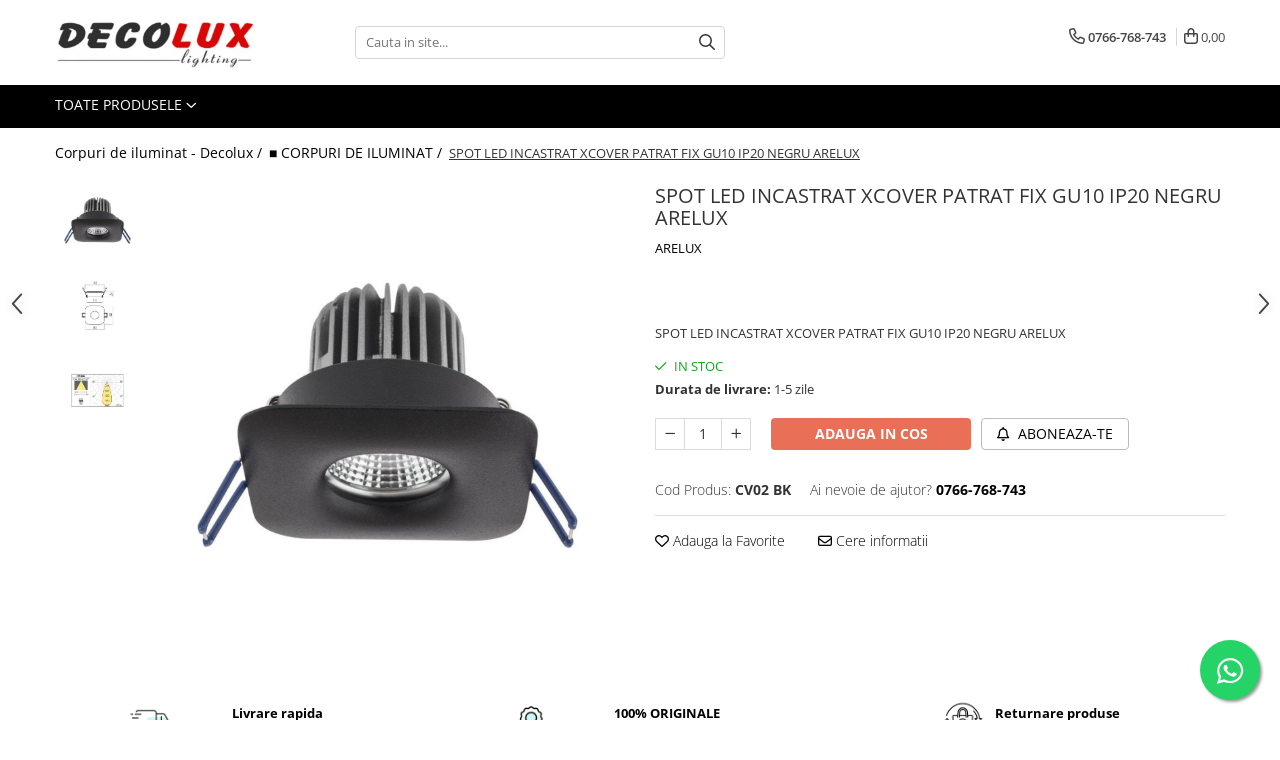

--- FILE ---
content_type: text/html; charset=UTF-8
request_url: https://www.decolux.ro/spot-led-incastrat-xcover-patrat-fix-gu10-ip20-negru-arelux.html
body_size: 37265
content:
<!DOCTYPE html>

<html lang="ro-ro">

	<head>
		<meta charset="UTF-8">

		<script src="https://gomagcdn.ro/themes/fashion/js/lazysizes.min.js?v=10201350-4.243" async=""></script>

		<script>
			function g_js(callbk){typeof callbk === 'function' ? window.addEventListener("DOMContentLoaded", callbk, false) : false;}
		</script>

		
		<style>
			/*body.loading{overflow:hidden;}
			body.loading #wrapper{opacity: 0;visibility: hidden;}
			body #wrapper{opacity: 1;visibility: visible;transition:all .1s ease-out;}*/

			.main-header .main-menu{min-height:43px;}
			.-g-hide{visibility:hidden;opacity:0;}

					</style>
					<link rel="preconnect" href="https://fonts.googleapis.com" >
					<link rel="preconnect" href="https://fonts.gstatic.com" crossorigin>
		
		<link rel="preconnect" href="https://gomagcdn.ro"><link rel="dns-prefetch" href="https://fonts.googleapis.com" /><link rel="dns-prefetch" href="https://fonts.gstatic.com" /><link rel="dns-prefetch" href="https://connect.facebook.net" /><link rel="dns-prefetch" href="https://www.facebook.com" /><link rel="dns-prefetch" href="https://www.googletagmanager.com" />

					<link rel="preload" as="image" href="https://gomagcdn.ro/domains2/decolux.ro/files/product/large/spot-led-incastrat-xcover-patrat-fix-gu10-ip20-negru-arelux-859112.jpg"   >
					<link rel="preload" as="style" href="https://fonts.googleapis.com/css2?family=Jost:wght@200;300;400;500;600;700&display=swap" fetchpriority="high" onload="this.onload=null;this.rel='stylesheet'" crossorigin>
		
		<link rel="preload" href="https://gomagcdn.ro/themes/fashion/js/plugins.js?v=10201350-4.243" as="script">

		
					<link rel="preload" href="https://www.decolux.ro/theme/default.js?v=41708414598" as="script">
				
		<link rel="preload" href="https://gomagcdn.ro/themes/fashion/js/dev.js?v=10201350-4.243" as="script">

					<noscript>
				<link rel="stylesheet" href="https://fonts.googleapis.com/css2?family=Jost:wght@200;300;400;500;600;700&display=swap">
			</noscript>
		
					<link rel="stylesheet" href="https://gomagcdn.ro/themes/fashion/css/main-min-v2.css?v=10201350-4.243-1" data-values='{"blockScripts": "1"}'>
		
					<link rel="stylesheet" href="https://www.decolux.ro/theme/default.css?v=41708414598">
		
						<link rel="stylesheet" href="https://gomagcdn.ro/themes/fashion/css/dev-style.css?v=10201350-4.243-1">
		
		
		
		<link rel="alternate" hreflang="x-default" href="https://www.decolux.ro/corpuri-de-iluminat-decolux/spot-led-incastrat-xcover-patrat-fix-gu10-ip20-negru-arelux.html">
									<!-- Google Tag Manager -->
<script>(function(w,d,s,l,i){w[l]=w[l]||[];w[l].push({'gtm.start':
new Date().getTime(),event:'gtm.js'});var f=d.getElementsByTagName(s)[0],
j=d.createElement(s),dl=l!='dataLayer'?'&l='+l:'';j.async=true;j.src=
'https://www.googletagmanager.com/gtm.js?id='+i+dl;f.parentNode.insertBefore(j,f);
})(window,document,'script','dataLayer','GTM-K4ZHVLX3');</script>
<!-- End Google Tag Manager -->
<!-- Google Tag Manager (noscript) -->
<noscript><iframe src="https://www.googletagmanager.com/ns.html?id=GTM-K4ZHVLX3"
height="0" width="0" style="display:none;visibility:hidden"></iframe></noscript>
<!-- End Google Tag Manager (noscript) -->					
		<meta name="expires" content="never">
		<meta name="revisit-after" content="1 days">
					<meta name="author" content="Gomag">
				<title>SPOT LED INCASTRAT XCOVER PATRAT  FIX GU10 IP20 NEGRU ARELUX</title>


					<meta name="robots" content="index,follow" />
						
		<meta name="description" content="SPOT LED INCASTRAT, SPOT LED INCASTRAT XCOVER PATRAT  FIX GU10 IP20 NEGRU ARELUX">
		<meta class="viewport" name="viewport" content="width=device-width, initial-scale=1.0, user-scalable=no">
							<meta property="og:description" content="SPOT LED INCASTRAT XCOVER PATRAT FIX GU10 IP20 NEGRU ARELUX"/>
							<meta property="og:image" content="https://gomagcdn.ro/domains2/decolux.ro/files/product/large/spot-led-incastrat-xcover-patrat-fix-gu10-ip20-negru-arelux-859112.jpg"/>
															<link rel="canonical" href="https://www.decolux.ro/corpuri-de-iluminat-decolux/spot-led-incastrat-xcover-patrat-fix-gu10-ip20-negru-arelux.html" />
			<meta property="og:url" content="https://www.decolux.ro/corpuri-de-iluminat-decolux/spot-led-incastrat-xcover-patrat-fix-gu10-ip20-negru-arelux.html"/>
						
		<meta name="distribution" content="Global">
		<meta name="owner" content="www.decolux.ro">
		<meta name="publisher" content="www.decolux.ro">
		<meta name="rating" content="General">
		<meta name="copyright" content="Copyright www.decolux.ro 2026. All rights reserved">
		<link rel="search" href="https://www.decolux.ro/opensearch.ro.xml" type="application/opensearchdescription+xml" title="Cautare"/>

		
							<script src="https://gomagcdn.ro/themes/fashion/js/jquery-2.1.4.min.js"></script>
			<script defer src="https://gomagcdn.ro/themes/fashion/js/jquery.autocomplete.js?v=20181023"></script>
			<script src="https://gomagcdn.ro/themes/fashion/js/gomag.config.js?v=10201350-4.243"></script>
			<script src="https://gomagcdn.ro/themes/fashion/js/gomag.js?v=10201350-4.243"></script>
		
													<script>
$.Gomag.bind('User/Data/AffiliateMarketing/HideTrafiLeak', function(event, data){

    $('.whatsappfloat').remove();
});
</script><script>
	var items = [];

	items.push(
		{
			id		:'CV02 BK',
			name	:'SPOT LED INCASTRAT XCOVER PATRAT  FIX GU10 IP20 NEGRU ARELUX',
			brand	:'ARELUX',
			category:'■ CORPURI DE ILUMINAT',
			price	:25.4200,
			google_business_vertical: 'retail'
		}
	);

	gtag('event', 'view_item', {
		items: [items],
		currency: "Lei",
		value: "25.4200",
		send_to: ''
	});
	</script><script>	
	$(document).ready(function(){
		
		$(document).on('click', $GomagConfig.cartSummaryItemRemoveButton, function() {
			var productId = $(this).attr("data-product");
			var productSku = $(this).attr("data-productsku");
			var productPrice = $(this).attr("data-productprice");
			var productQty = $(this).attr("data-qty");
			
			gtag('event', 'remove_from_cart', {
					send_to	: '',
					value	: parseFloat(productQty) * parseFloat(productPrice),
					items:[{
						id		: productSku,
						quantity: productQty,
						price	: productPrice		 
				}]
			})
			
		})
	
		$(document).on('click', $GomagConfig.checkoutItemRemoveButton, function() {
			
			var itemKey = $(this).attr('id').replace('__checkoutItemRemove','');
			var productId = $(this).data("product");
			var productSku = $(this).attr("productsku");
			var productPrice = $(this).attr("productprice");
			var productQty = $('#quantityToAdd_'+itemKey).val();
			
			gtag('event', 'remove_from_cart', {
				send_to	: '',
				value	: parseFloat(productQty) * parseFloat(productPrice),
				items	:[{
					id		: productSku,
					quantity: productQty,
					price	: productPrice
				}]
			})
			
		})
	});		
	
</script>
<!-- Global site tag (gtag.js) - Google Analytics -->
<script async src="https://www.googletagmanager.com/gtag/js?id=G-C9C09SE55H"></script>
	<script>
 window.dataLayer = window.dataLayer || [];
  function gtag(){dataLayer.push(arguments);}
    var cookieValue = '';
  var name = 'g_c_consent' + "=";
  var decodedCookie = decodeURIComponent(document.cookie);
  var ca = decodedCookie.split(';');
  for(var i = 0; i <ca.length; i++) {
	var c = ca[i];
	while (c.charAt(0) == ' ') {
	  c = c.substring(1);
	}
	if (c.indexOf(name) == 0) {
	  cookieValue = c.substring(name.length, c.length);
	}
  }



if(cookieValue == ''){
	gtag('consent', 'default', {
	  'ad_storage': 'granted',
	  'ad_user_data': 'granted',
	  'ad_personalization': 'granted',
	  'analytics_storage': 'granted',
	  'personalization_storage': 'granted',
	  'functionality_storage': 'granted',
	  'security_storage': 'granted'
	});
	} else if(cookieValue != '-1'){


			gtag('consent', 'default', {
			'ad_storage': 'granted',
			'ad_user_data': 'granted',
			'ad_personalization': 'granted',
			'analytics_storage': 'granted',
			'personalization_storage': 'granted',
			'functionality_storage': 'granted',
			'security_storage': 'granted'
		});
	} else {
	 gtag('consent', 'default', {
		  'ad_storage': 'denied',
		  'ad_user_data': 'denied',
		  'ad_personalization': 'denied',
		  'analytics_storage': 'denied',
			'personalization_storage': 'denied',
			'functionality_storage': 'denied',
			'security_storage': 'denied'
		});

		 }
</script>
<script>

	
  gtag('js', new Date());

 
$.Gomag.bind('Cookie/Policy/Consent/Denied', function(){
	gtag('consent', 'update', {
		  'ad_storage': 'denied',
		  'ad_user_data': 'denied',
		  'ad_personalization': 'denied',
		  'analytics_storage': 'denied',
			'personalization_storage': 'denied',
			'functionality_storage': 'denied',
			'security_storage': 'denied'
		});
		})
$.Gomag.bind('Cookie/Policy/Consent/Granted', function(){
	gtag('consent', 'update', {
		  'ad_storage': 'granted',
		  'ad_user_data': 'granted',
		  'ad_personalization': 'granted',
		  'analytics_storage': 'granted',
			'personalization_storage': 'granted',
			'functionality_storage': 'granted',
			'security_storage': 'granted'
		});
		})
  gtag('config', 'G-C9C09SE55H', {allow_enhanced_conversions: true });
</script>
<script>
	function gaBuildProductVariant(product)
	{
		let _return = '';
		if(product.version != undefined)
		{
			$.each(product.version, function(i, a){
				_return += (_return == '' ? '' : ', ')+a.value;
			})
		}
		return _return;
	}

</script>
<script>
	$.Gomag.bind('Product/Add/To/Cart/After/Listing', function gaProductAddToCartLV4(event, data) {
		if(data.product !== undefined) {
			var gaProduct = false;
			if(typeof(gaProducts) != 'undefined' && gaProducts[data.product.id] != undefined)
			{
				gaProduct = gaProducts[data.product.id];

			}

			if(gaProduct == false)
			{
				gaProduct = {};
				gaProduct.item_id = data.product.sku;
				gaProduct.currency = data.product.currency ? (String(data.product.currency).toLowerCase() == 'lei' ? 'RON' : data.product.currency) : 'RON';
				gaProduct.item_name =  data.product.name ;
				gaProduct.item_variant= gaBuildProductVariant(data.product);
				gaProduct.item_brand = data.product.brand;
				gaProduct.item_category = data.product.category;

			}

			gaProduct.price = parseFloat(data.product.price).toFixed(2);
			gaProduct.quantity = data.product.productQuantity;
			gtag("event", "add_to_cart", {
				currency: gaProduct.currency,
				value: parseFloat(gaProduct.price) * parseFloat(gaProduct.quantity),
				items: [
					gaProduct
				]
			});

		}
	})
	$.Gomag.bind('Product/Add/To/Cart/After/Details', function gaProductAddToCartDV4(event, data){

		if(data.product !== undefined){

			var gaProduct = false;
			if(
				typeof(gaProducts) != 'undefined'
				&&
				gaProducts[data.product.id] != undefined
			)
			{
				var gaProduct = gaProducts[data.product.id];
			}

			if(gaProduct == false)
			{
				gaProduct = {};
				gaProduct.item_id = data.product.sku;
				gaProduct.currency = data.product.currency ? (String(data.product.currency).toLowerCase() == 'lei' ? 'RON' : data.product.currency) : 'RON';
				gaProduct.item_name =  data.product.name ;
				gaProduct.item_variant= gaBuildProductVariant(data.product);
				gaProduct.item_brand = data.product.brand;
				gaProduct.item_category = data.product.category;

			}

			gaProduct.price = parseFloat(data.product.price).toFixed(2);
			gaProduct.quantity = data.product.productQuantity;


			gtag("event", "add_to_cart", {
			  currency: gaProduct.currency,
			  value: parseFloat(gaProduct.price) * parseFloat(gaProduct.quantity),
			  items: [
				gaProduct
			  ]
			});
        }

	})
	 $.Gomag.bind('Product/Remove/From/Cart', function gaProductRemovedFromCartV4(event, data){
		var envData = $.Gomag.getEnvData();
		var products = envData.products;

		if(data.data.product !== undefined && products[data.data.product] !== undefined){


			var dataProduct = products[data.data.product];


			gaProduct = {};
			gaProduct.item_id = dataProduct.sku;

			gaProduct.item_name =   dataProduct.name ;
			gaProduct.currency = dataProduct.currency ? (String(dataProduct.currency).toLowerCase() == 'lei' ? 'RON' : dataProduct.currency) : 'RON';
			gaProduct.item_category = dataProduct.category;
			gaProduct.item_brand = dataProduct.brand;
			gaProduct.price = parseFloat(dataProduct.price).toFixed(2);
			gaProduct.quantity = data.data.quantity;
			gaProduct.item_variant= gaBuildProductVariant(dataProduct);
			gtag("event", "remove_from_cart", {
			  currency: gaProduct.currency,
			  value: parseFloat(gaProduct.price) * parseFloat(gaProduct.quantity),
			  items: [
				gaProduct
			  ]
			});
        }

	});

	 $.Gomag.bind('Cart/Quantity/Update', function gaCartQuantityUpdateV4(event, data){
		var envData = $.Gomag.getEnvData();
		var products = envData.products;
		if(!data.data.finalQuantity || !data.data.initialQuantity)
		{
			return false;
		}
		var dataProduct = products[data.data.product];
		if(dataProduct == undefined)
		{
			return false;
		}

		gaProduct = {};
		gaProduct.item_id = dataProduct.sku;
		gaProduct.currency = dataProduct.currency ? (String(dataProduct.currency).toLowerCase() == 'lei' ? 'RON' : dataProduct.currency) : 'RON';
		gaProduct.item_name =  dataProduct.name ;

		gaProduct.item_category = dataProduct.category;
		gaProduct.item_brand = dataProduct.brand;
		gaProduct.price = parseFloat(dataProduct.price).toFixed(2);
		gaProduct.item_variant= gaBuildProductVariant(dataProduct);
		if(parseFloat(data.data.initialQuantity) < parseFloat(data.data.finalQuantity))
		{
			var quantity = parseFloat(data.data.finalQuantity) - parseFloat(data.data.initialQuantity);
			gaProduct.quantity = quantity;

			gtag("event", "add_to_cart", {
			  currency: gaProduct.currency,
			  value: parseFloat(gaProduct.price) * parseFloat(gaProduct.quantity),
			  items: [
				gaProduct
			  ]
			});
		}
		else if(parseFloat(data.data.initialQuantity) > parseFloat(data.data.finalQuantity))
		{
			var quantity = parseFloat(data.data.initialQuantity) - parseFloat(data.data.finalQuantity);
			gaProduct.quantity = quantity;
			gtag("event", "remove_from_cart", {
			  currency: gaProduct.currency,
			  value: parseFloat(gaProduct.price) * parseFloat(gaProduct.quantity),
			  items: [
				gaProduct
			  ]
			});
		}

	});

</script>
<script>
function gmsc(name, value)
{
	if(value != undefined && value)
	{
		var expires = new Date();
		expires.setTime(expires.getTime() + parseInt(3600*24*1000*90));
		document.cookie = encodeURIComponent(name) + "=" + encodeURIComponent(value) + '; expires='+ expires.toUTCString() + "; path=/";
	}
}
let gmqs = window.location.search;
let gmup = new URLSearchParams(gmqs);
gmsc('g_sc', gmup.get('shop_campaign'));
gmsc('shop_utm_campaign', gmup.get('utm_campaign'));
gmsc('shop_utm_medium', gmup.get('utm_medium'));
gmsc('shop_utm_source', gmup.get('utm_source'));
</script><!-- Google Tag Manager -->
    <script>(function(w,d,s,l,i){w[l]=w[l]||[];w[l].push({'gtm.start':
    new Date().getTime(),event:'gtm.js'});var f=d.getElementsByTagName(s)[0],
    j=d.createElement(s),dl=l!='dataLayer'?'&l='+l:'';j.async=true;j.src=
    'https://www.googletagmanager.com/gtm.js?id='+i+dl;f.parentNode.insertBefore(j,f);
    })(window,document,'script','dataLayer','GTM-N8D4D66R');</script>
    <!-- End Google Tag Manager --><script>
window.dataLayer = window.dataLayer || [];
window.gtag = window.gtag || function(){dataLayer.push(arguments);}
</script><!-- Facebook Pixel Code -->
				<script>
				!function(f,b,e,v,n,t,s){if(f.fbq)return;n=f.fbq=function(){n.callMethod?
				n.callMethod.apply(n,arguments):n.queue.push(arguments)};if(!f._fbq)f._fbq=n;
				n.push=n;n.loaded=!0;n.version="2.0";n.queue=[];t=b.createElement(e);t.async=!0;
				t.src=v;s=b.getElementsByTagName(e)[0];s.parentNode.insertBefore(t,s)}(window,
				document,"script","//connect.facebook.net/en_US/fbevents.js");

				fbq("init", "515170121102088");
				fbq("track", "PageView");</script>
				<!-- End Facebook Pixel Code -->
				<script>
				$.Gomag.bind('User/Ajax/Data/Loaded', function(event, data){
					if(data != undefined && data.data != undefined)
					{
						var eventData = data.data;
						if(eventData.facebookUserData != undefined)
						{
							$('body').append(eventData.facebookUserData);
						}
					}
				})
				</script>
				<meta name="facebook-domain-verification" content="ogagbofl61fm3p82gom76f5hp83n2k" /><script>
	$.Gomag.bind('Product/Add/To/Cart/After/Listing', function(event, data){
		if(data.product !== undefined){
			gtag('event', 'add_to_cart', {
				send_to	: '',
				value	: parseFloat(data.product.productQuantity) * parseFloat(data.product.price),
				items	:[{
					id		: data.product.sku,
					name	: data.product.name,
					brand	: data.product.brand,
					category: data.product.category,
					quantity: data.product.productQuantity,
					price	: data.product.price
				 
			}]
		   })
        }
	})
	$.Gomag.bind('Product/Add/To/Cart/After/Details', function(event, data){
		
		if(data.product !== undefined){
			gtag('event', 'add_to_cart', {
				send_to: '',
				value: parseFloat(data.product.productQuantity) * parseFloat(data.product.price),
				items: [{
					id: data.product.sku,
					name		: data.product.name,
					brand		: data.product.brand,
					category	: data.product.category,
					quantity	: data.product.productQuantity,
					price		: data.product.price
				}]	
			})
		}
	})
   
</script><meta name="google-site-verification" content="ekhg5R4NF3nsuQ0lyJK6Rv4q3NKOUpFowAEcZsaNvkc" />					
		
	</head>

	<body class="" style="">

		<script >
			function _addCss(url, attribute, value, loaded){
				var _s = document.createElement('link');
				_s.rel = 'stylesheet';
				_s.href = url;
				_s.type = 'text/css';
				if(attribute)
				{
					_s.setAttribute(attribute, value)
				}
				if(loaded){
					_s.onload = function(){
						var dom = document.getElementsByTagName('body')[0];
						//dom.classList.remove('loading');
					}
				}
				var _st = document.getElementsByTagName('link')[0];
				_st.parentNode.insertBefore(_s, _st);
			}
			//_addCss('https://fonts.googleapis.com/css2?family=Open+Sans:ital,wght@0,300;0,400;0,600;0,700;1,300;1,400&display=swap');
			_addCss('https://gomagcdn.ro/themes/_fonts/Open-Sans.css');

		</script>
		<script>
				/*setTimeout(
				  function()
				  {
				   document.getElementsByTagName('body')[0].classList.remove('loading');
				  }, 1000);*/
		</script>
							
					<div id="fb-root"></div>
						<script >
			window.fbAsyncInit = function() {
			FB.init({
			appId : 'https://www.facebook.com/Magazinul.Decolux',
			autoLogAppEvents : true,
			xfbml : true,
			version : 'v12.0'
			});
			};
			</script>
			<script async defer crossorigin="anonymous" src="https://connect.facebook.net/ro_RO/sdk.js"></script>
					
		<div id="wrapper">
			<!-- BLOCK:92c2ec843edbb464967c173ef111673b start -->
<div id="_cartSummary" class="hide"></div>

<script >
	$(document).ready(function() {

		$(document).on('keypress', '.-g-input-loader', function(){
			$(this).addClass('-g-input-loading');
		})

		$.Gomag.bind('Product/Add/To/Cart/After', function(eventResponse, properties)
		{
									var data = JSON.parse(properties.data);
			$('.q-cart').html(data.quantity);
			if(parseFloat(data.quantity) > 0)
			{
				$('.q-cart').removeClass('hide');
			}
			else
			{
				$('.q-cart').addClass('hide');
			}
			$('.cartPrice').html(data.subtotal + ' ' + data.currency);
			$('.cartProductCount').html(data.quantity);


		})
		$('#_cartSummary').on('updateCart', function(event, cart) {
			var t = $(this);

			$.get('https://www.decolux.ro/cart-update', {
				cart: cart
			}, function(data) {

				$('.q-cart').html(data.quantity);
				if(parseFloat(data.quantity) > 0)
				{
					$('.q-cart').removeClass('hide');
				}
				else
				{
					$('.q-cart').addClass('hide');
				}
				$('.cartPrice').html(data.subtotal + ' ' + data.currency);
				$('.cartProductCount').html(data.quantity);
			}, 'json');
			window.ga = window.ga || function() {
				(ga.q = ga.q || []).push(arguments)
			};
			ga('send', 'event', 'Buton', 'Click', 'Adauga_Cos');
		});

		if(window.gtag_report_conversion) {
			$(document).on("click", 'li.phone-m', function() {
				var phoneNo = $('li.phone-m').children( "a").attr('href');
				gtag_report_conversion(phoneNo);
			});

		}

	});
</script>



<header class="main-header container-bg clearfix" data-block="headerBlock">
	<div class="discount-tape container-h full -g-hide" id="_gomagHellobar"></div>

		
	<div class="top-head-bg container-h full">

		<div class="top-head container-h">
			<div class="row">
				<div class="col-md-3 col-sm-3 col-xs-5 logo-h">
					
	<a href="https://www.decolux.ro" id="logo" data-pageId="2">
		<img src="https://gomagcdn.ro/domains2/decolux.ro/files/company/ok-logo-decolux-1-3687553202.jpg" fetchpriority="high" class="img-responsive" alt="Corpuri de iluminat Satu Mare - Decolux oferă clienţilor săi o gamă largă de corpuri de iluminat, cabluri şi materiale electrice, ultimele apariţii în domeniul iluminatului ambiental şi arhitectural: spoturi, lampadare, plafoniere, veioze, aplice, iluminat solar, proiectoare, corpuri de neon, sistem de iluminat pe şină, emergențe, panouri led, bandă led, surse iluminat, precum și materiale electrice." title="Corpuri de iluminat Satu Mare - Decolux oferă clienţilor săi o gamă largă de corpuri de iluminat, cabluri şi materiale electrice, ultimele apariţii în domeniul iluminatului ambiental şi arhitectural: spoturi, lampadare, plafoniere, veioze, aplice, iluminat solar, proiectoare, corpuri de neon, sistem de iluminat pe şină, emergențe, panouri led, bandă led, surse iluminat, precum și materiale electrice." width="200" height="50" style="width:auto;">
	</a>
				</div>
				<div class="col-md-4 col-sm-4 col-xs-7 main search-form-box">
					
<form name="search-form" class="search-form" action="https://www.decolux.ro/produse" id="_searchFormMainHeader">

	<input id="_autocompleteSearchMainHeader" name="c" class="input-placeholder -g-input-loader" type="text" placeholder="Cauta in site..." aria-label="Search"  value="">
	<button id="_doSearch" class="search-button" aria-hidden="true">
		<i class="fa fa-search" aria-hidden="true"></i>
	</button>

				<script >
			$(document).ready(function() {

				$('#_autocompleteSearchMainHeader').autocomplete({
					serviceUrl: 'https://www.decolux.ro/autocomplete',
					minChars: 2,
					deferRequestBy: 700,
					appendTo: '#_searchFormMainHeader',
					width: parseInt($('#_doSearch').offset().left) - parseInt($('#_autocompleteSearchMainHeader').offset().left),
					formatResult: function(suggestion, currentValue) {
						return suggestion.value;
					},
					onSelect: function(suggestion) {
						$(this).val(suggestion.data);
					},
					onSearchComplete: function(suggestion) {
						$(this).removeClass('-g-input-loading');
					}
				});
				$(document).on('click', '#_doSearch', function(e){
					e.preventDefault();
					if($('#_autocompleteSearchMainHeader').val() != '')
					{
						$('#_searchFormMainHeader').submit();
					}
				})
			});
		</script>
	

</form>
				</div>
				<div class="col-md-5 col-sm-5 acount-section">
					
<ul>
	<li class="search-m hide">
		<a href="#" class="-g-no-url" aria-label="Cauta in site..." data-pageId="">
			<i class="fa fa-search search-open" aria-hidden="true"></i>
			<i style="display:none" class="fa fa-times search-close" aria-hidden="true"></i>
		</a>
	</li>
	<li class="-g-user-icon -g-user-icon-empty">
			
	</li>
	
				<li class="contact-header">
			<a href="tel:0766-768-743" aria-label="Contacteaza-ne" data-pageId="3">
				<i class="fa fa-phone" aria-hidden="true"></i>
								<span>0766-768-743</span>
			</a>
		</li>
			<li class="wishlist-header hide">
		<a href="https://www.decolux.ro/wishlist" aria-label="Wishlist" data-pageId="28">
			<span class="-g-wishlist-product-count -g-hide"></span>
			<i class="fa fa-heart-o" aria-hidden="true"></i>
			<span class="">Favorite</span>
		</a>
	</li>
	<li class="cart-header-btn cart">
		<a class="cart-drop _showCartHeader" href="https://www.decolux.ro/cos-de-cumparaturi" aria-label="Cos de cumparaturi">
			<span class="q-cart hide">0</span>
			<i class="fa fa-shopping-bag" aria-hidden="true"></i>
			<span class="count cartPrice">0,00
				
			</span>
		</a>
					<div class="cart-dd  _cartShow cart-closed"></div>
			</li>

	</ul>

	<script>
		$(document).ready(function() {
			//Cart
							$('.cart').mouseenter(function() {
					$.Gomag.showCartSummary('div._cartShow');
				}).mouseleave(function() {
					$.Gomag.hideCartSummary('div._cartShow');
					$('div._cartShow').removeClass('cart-open');
				});
						$(document).on('click', '.dropdown-toggle', function() {
				window.location = $(this).attr('href');
			})
		})
	</script>

				</div>
			</div>
		</div>
	</div>


<div id="navigation">
	<nav id="main-menu" class="main-menu container-h full clearfix">
		<a href="#" class="menu-trg -g-no-url" title="Produse">
			<span>&nbsp;</span>
		</a>
		
<div class="container-h nav-menu-hh clearfix">

	<!-- BASE MENU -->
	<ul class="
			nav-menu base-menu
			
			
		">

		<li class="all-product-button menu-drop">
			<a class="" href="#mm-2">Toate Produsele <i class="fa fa-angle-down"></i></a>
			<div class="menu-dd">
				

	<ul class="FH">
			
		<li class="ifDrop __GomagMM ">
							<a
					href="https://www.decolux.ro/iluminat-de-interior"
					class="  "
					rel="  "
					
					title="■ ILUMINAT DE INTERIOR"
					data-Gomag=''
					data-block-name="mainMenuD0"
					data-pageId= "80"
					data-block="mainMenuD">
											<span class="list">■ ILUMINAT DE INTERIOR</span>
						<i class="fa fa-angle-right"></i>
				</a>

										<ul class="drop-list clearfix w100">
															<li class="image">
																	</li>
																																						<li class="fl">
										<div class="col">
											<p class="title">
												<a
												href="https://www.decolux.ro/candelabre-pendule-clasice"
												class="title    "
												rel="  "
												
												title="CANDELABRE & PENDULE CLASICE"
												data-Gomag=''
												data-block-name="mainMenuD1"
												data-block="mainMenuD"
												data-pageId= "80"
												>
																										CANDELABRE &amp; PENDULE CLASICE
												</a>
											</p>
																						
										</div>
									</li>
																																<li class="fl">
										<div class="col">
											<p class="title">
												<a
												href="https://www.decolux.ro/aplice-clasice"
												class="title    "
												rel="  "
												
												title="APLICE CLASICE"
												data-Gomag=''
												data-block-name="mainMenuD1"
												data-block="mainMenuD"
												data-pageId= "80"
												>
																										APLICE CLASICE
												</a>
											</p>
																						
										</div>
									</li>
																																<li class="fl">
										<div class="col">
											<p class="title">
												<a
												href="https://www.decolux.ro/plafoniere-clasice"
												class="title    "
												rel="  "
												
												title="PLAFONIERE CLASICE"
												data-Gomag=''
												data-block-name="mainMenuD1"
												data-block="mainMenuD"
												data-pageId= "80"
												>
																										PLAFONIERE CLASICE
												</a>
											</p>
																						
										</div>
									</li>
																																<li class="fl">
										<div class="col">
											<p class="title">
												<a
												href="https://www.decolux.ro/veioze-clasice"
												class="title    "
												rel="  "
												
												title="VEIOZE CLASICE"
												data-Gomag=''
												data-block-name="mainMenuD1"
												data-block="mainMenuD"
												data-pageId= "80"
												>
																										VEIOZE CLASICE
												</a>
											</p>
																						
										</div>
									</li>
																																<li class="fl">
										<div class="col">
											<p class="title">
												<a
												href="https://www.decolux.ro/lampadare-clasice"
												class="title    "
												rel="  "
												
												title="LAMPADARE CLASICE"
												data-Gomag=''
												data-block-name="mainMenuD1"
												data-block="mainMenuD"
												data-pageId= "80"
												>
																										LAMPADARE CLASICE
												</a>
											</p>
																						
										</div>
									</li>
																																<li class="fl">
										<div class="col">
											<p class="title">
												<a
												href="https://www.decolux.ro/candelabre-cristal-pendule"
												class="title    "
												rel="  "
												
												title="CANDELABRE CRISTAL & PENDULE"
												data-Gomag=''
												data-block-name="mainMenuD1"
												data-block="mainMenuD"
												data-pageId= "80"
												>
																										CANDELABRE CRISTAL &amp; PENDULE
												</a>
											</p>
																						
										</div>
									</li>
																																<li class="fl">
										<div class="col">
											<p class="title">
												<a
												href="https://www.decolux.ro/aplice-cristal"
												class="title    "
												rel="  "
												
												title="APLICE CRISTAL"
												data-Gomag=''
												data-block-name="mainMenuD1"
												data-block="mainMenuD"
												data-pageId= "80"
												>
																										APLICE CRISTAL
												</a>
											</p>
																						
										</div>
									</li>
																																<li class="fl">
										<div class="col">
											<p class="title">
												<a
												href="https://www.decolux.ro/plafoniere-cristal"
												class="title    "
												rel="  "
												
												title="PLAFONIERE CRISTAL"
												data-Gomag=''
												data-block-name="mainMenuD1"
												data-block="mainMenuD"
												data-pageId= "80"
												>
																										PLAFONIERE CRISTAL
												</a>
											</p>
																						
										</div>
									</li>
																																<li class="fl">
										<div class="col">
											<p class="title">
												<a
												href="https://www.decolux.ro/veioze-lampadare-cristal"
												class="title    "
												rel="  "
												
												title="VEIOZE CRISTAL"
												data-Gomag=''
												data-block-name="mainMenuD1"
												data-block="mainMenuD"
												data-pageId= "80"
												>
																										VEIOZE CRISTAL
												</a>
											</p>
																						
										</div>
									</li>
																																<li class="fl">
										<div class="col">
											<p class="title">
												<a
												href="https://www.decolux.ro/lustre-moderne-pendule"
												class="title    "
												rel="  "
												
												title="CANDELABRE MODERNE & PENDULE"
												data-Gomag=''
												data-block-name="mainMenuD1"
												data-block="mainMenuD"
												data-pageId= "80"
												>
																										CANDELABRE MODERNE &amp; PENDULE
												</a>
											</p>
																						
										</div>
									</li>
																																<li class="fl">
										<div class="col">
											<p class="title">
												<a
												href="https://www.decolux.ro/aplice-moderne"
												class="title    "
												rel="  "
												
												title="APLICE MODERNE"
												data-Gomag=''
												data-block-name="mainMenuD1"
												data-block="mainMenuD"
												data-pageId= "80"
												>
																										APLICE MODERNE
												</a>
											</p>
																						
										</div>
									</li>
																																<li class="fl">
										<div class="col">
											<p class="title">
												<a
												href="https://www.decolux.ro/plafoniere-moderne"
												class="title    "
												rel="  "
												
												title="PLAFONIERE MODERNE"
												data-Gomag=''
												data-block-name="mainMenuD1"
												data-block="mainMenuD"
												data-pageId= "80"
												>
																										PLAFONIERE MODERNE
												</a>
											</p>
																						
										</div>
									</li>
																																<li class="fl">
										<div class="col">
											<p class="title">
												<a
												href="https://www.decolux.ro/veioze-moderne"
												class="title    "
												rel="  "
												
												title="VEIOZE MODERNE"
												data-Gomag=''
												data-block-name="mainMenuD1"
												data-block="mainMenuD"
												data-pageId= "80"
												>
																										VEIOZE MODERNE
												</a>
											</p>
																						
										</div>
									</li>
																																<li class="fl">
										<div class="col">
											<p class="title">
												<a
												href="https://www.decolux.ro/lampadare-moderne"
												class="title    "
												rel="  "
												
												title="LAMPADARE MODERNE"
												data-Gomag=''
												data-block-name="mainMenuD1"
												data-block="mainMenuD"
												data-pageId= "80"
												>
																										LAMPADARE MODERNE
												</a>
											</p>
																						
										</div>
									</li>
																																<li class="fl">
										<div class="col">
											<p class="title">
												<a
												href="https://www.decolux.ro/suspensii-cu-led"
												class="title    "
												rel="  "
												
												title="SUSPENSII CU LED"
												data-Gomag=''
												data-block-name="mainMenuD1"
												data-block="mainMenuD"
												data-pageId= "80"
												>
																										SUSPENSII CU LED
												</a>
											</p>
																						
										</div>
									</li>
																																<li class="fl">
										<div class="col">
											<p class="title">
												<a
												href="https://www.decolux.ro/aplice-cu-led"
												class="title    "
												rel="  "
												
												title="APLICE CU LED"
												data-Gomag=''
												data-block-name="mainMenuD1"
												data-block="mainMenuD"
												data-pageId= "80"
												>
																										APLICE CU LED
												</a>
											</p>
																						
										</div>
									</li>
																																<li class="fl">
										<div class="col">
											<p class="title">
												<a
												href="https://www.decolux.ro/plafoniere-cu-led"
												class="title    "
												rel="  "
												
												title="PLAFONIERE CU LED"
												data-Gomag=''
												data-block-name="mainMenuD1"
												data-block="mainMenuD"
												data-pageId= "80"
												>
																										PLAFONIERE CU LED
												</a>
											</p>
																						
										</div>
									</li>
																																<li class="fl">
										<div class="col">
											<p class="title">
												<a
												href="https://www.decolux.ro/mini-spoturi-magnetice-accesorii"
												class="title    "
												rel="  "
												
												title="MINI SPOTURI MAGNETICE & ACCESORII"
												data-Gomag=''
												data-block-name="mainMenuD1"
												data-block="mainMenuD"
												data-pageId= "80"
												>
																										MINI SPOTURI MAGNETICE &amp; ACCESORII
												</a>
											</p>
																						
										</div>
									</li>
																																<li class="fl">
										<div class="col">
											<p class="title">
												<a
												href="https://www.decolux.ro/lampadare-cu-led"
												class="title    "
												rel="  "
												
												title="LAMPADARE CU LED"
												data-Gomag=''
												data-block-name="mainMenuD1"
												data-block="mainMenuD"
												data-pageId= "80"
												>
																										LAMPADARE CU LED
												</a>
											</p>
																						
										</div>
									</li>
																																<li class="fl">
										<div class="col">
											<p class="title">
												<a
												href="https://www.decolux.ro/suspensii-vintage"
												class="title    "
												rel="  "
												
												title="SUSPENSII VINTAGE"
												data-Gomag=''
												data-block-name="mainMenuD1"
												data-block="mainMenuD"
												data-pageId= "80"
												>
																										SUSPENSII VINTAGE
												</a>
											</p>
																						
										</div>
									</li>
																																<li class="fl">
										<div class="col">
											<p class="title">
												<a
												href="https://www.decolux.ro/aplice-vintage"
												class="title    "
												rel="  "
												
												title="APLICE VINTAGE"
												data-Gomag=''
												data-block-name="mainMenuD1"
												data-block="mainMenuD"
												data-pageId= "80"
												>
																										APLICE VINTAGE
												</a>
											</p>
																						
										</div>
									</li>
																																<li class="fl">
										<div class="col">
											<p class="title">
												<a
												href="https://www.decolux.ro/plafoniere-vintage"
												class="title    "
												rel="  "
												
												title="PLAFONIERE VINTAGE"
												data-Gomag=''
												data-block-name="mainMenuD1"
												data-block="mainMenuD"
												data-pageId= "80"
												>
																										PLAFONIERE VINTAGE
												</a>
											</p>
																						
										</div>
									</li>
																																<li class="fl">
										<div class="col">
											<p class="title">
												<a
												href="https://www.decolux.ro/accesorii-cablu-vintage"
												class="title    "
												rel="  "
												
												title="ACCESORII & CABLU VINTAGE"
												data-Gomag=''
												data-block-name="mainMenuD1"
												data-block="mainMenuD"
												data-pageId= "80"
												>
																										ACCESORII &amp; CABLU VINTAGE
												</a>
											</p>
																						
										</div>
									</li>
																																<li class="fl">
										<div class="col">
											<p class="title">
												<a
												href="https://www.decolux.ro/suspensii-copii"
												class="title    "
												rel="  "
												
												title="SUSPENSII COPII"
												data-Gomag=''
												data-block-name="mainMenuD1"
												data-block="mainMenuD"
												data-pageId= "80"
												>
																										SUSPENSII COPII
												</a>
											</p>
																						
										</div>
									</li>
																																<li class="fl">
										<div class="col">
											<p class="title">
												<a
												href="https://www.decolux.ro/aplice-copii"
												class="title    "
												rel="  "
												
												title="APLICE COPII"
												data-Gomag=''
												data-block-name="mainMenuD1"
												data-block="mainMenuD"
												data-pageId= "80"
												>
																										APLICE COPII
												</a>
											</p>
																						
										</div>
									</li>
																																<li class="fl">
										<div class="col">
											<p class="title">
												<a
												href="https://www.decolux.ro/plafoniere-copii"
												class="title    "
												rel="  "
												
												title="PLAFONIERE COPII"
												data-Gomag=''
												data-block-name="mainMenuD1"
												data-block="mainMenuD"
												data-pageId= "80"
												>
																										PLAFONIERE COPII
												</a>
											</p>
																						
										</div>
									</li>
																																<li class="fl">
										<div class="col">
											<p class="title">
												<a
												href="https://www.decolux.ro/spoturi-aplicate"
												class="title    "
												rel="  "
												
												title="SPOTURI APLICATE"
												data-Gomag=''
												data-block-name="mainMenuD1"
												data-block="mainMenuD"
												data-pageId= "80"
												>
																										SPOTURI APLICATE
												</a>
											</p>
																						
										</div>
									</li>
																																<li class="fl">
										<div class="col">
											<p class="title">
												<a
												href="https://www.decolux.ro/lampi-baie"
												class="title    "
												rel="  "
												
												title="LAMPI BAIE"
												data-Gomag=''
												data-block-name="mainMenuD1"
												data-block="mainMenuD"
												data-pageId= "80"
												>
																										LAMPI BAIE
												</a>
											</p>
																						
										</div>
									</li>
																																<li class="fl">
										<div class="col">
											<p class="title">
												<a
												href="https://www.decolux.ro/lampadare-cristal"
												class="title    "
												rel="  "
												
												title="LAMPADARE CRISTAL"
												data-Gomag=''
												data-block-name="mainMenuD1"
												data-block="mainMenuD"
												data-pageId= "80"
												>
																										LAMPADARE CRISTAL
												</a>
											</p>
																						
										</div>
									</li>
																																<li class="fl">
										<div class="col">
											<p class="title">
												<a
												href="https://www.decolux.ro/veioza-vintage"
												class="title    "
												rel="  "
												
												title="VEIOZA VINTAGE"
												data-Gomag=''
												data-block-name="mainMenuD1"
												data-block="mainMenuD"
												data-pageId= "80"
												>
																										VEIOZA VINTAGE
												</a>
											</p>
																						
										</div>
									</li>
																																<li class="fl">
										<div class="col">
											<p class="title">
												<a
												href="https://www.decolux.ro/veioze-copii"
												class="title    "
												rel="  "
												
												title="VEIOZE COPII"
												data-Gomag=''
												data-block-name="mainMenuD1"
												data-block="mainMenuD"
												data-pageId= "80"
												>
																										VEIOZE COPII
												</a>
											</p>
																						
										</div>
									</li>
																													</ul>
									
		</li>
		
		<li class="ifDrop __GomagMM ">
							<a
					href="https://www.decolux.ro/iluminat-de-exterior"
					class="  "
					rel="  "
					
					title="■  ILUMINAT DE EXTERIOR"
					data-Gomag=''
					data-block-name="mainMenuD0"
					data-pageId= "80"
					data-block="mainMenuD">
											<span class="list">■  ILUMINAT DE EXTERIOR</span>
						<i class="fa fa-angle-right"></i>
				</a>

										<ul class="drop-list clearfix w100">
															<li class="image">
																	</li>
																																						<li class="fl">
										<div class="col">
											<p class="title">
												<a
												href="https://www.decolux.ro/aplice-exterior"
												class="title    "
												rel="  "
												
												title="APLICE EXTERIOR"
												data-Gomag=''
												data-block-name="mainMenuD1"
												data-block="mainMenuD"
												data-pageId= "80"
												>
																										APLICE EXTERIOR
												</a>
											</p>
																						
										</div>
									</li>
																																<li class="fl">
										<div class="col">
											<p class="title">
												<a
												href="https://www.decolux.ro/plafoniere-pendule-de-exterior"
												class="title    "
												rel="  "
												
												title="PLAFONIERE & PENDULE DE EXTERIOR"
												data-Gomag=''
												data-block-name="mainMenuD1"
												data-block="mainMenuD"
												data-pageId= "80"
												>
																										PLAFONIERE &amp; PENDULE DE EXTERIOR
												</a>
											</p>
																						
										</div>
									</li>
																																<li class="fl">
										<div class="col">
											<p class="title">
												<a
												href="https://www.decolux.ro/stalpi-exterior"
												class="title    "
												rel="  "
												
												title="STALPI EXTERIOR"
												data-Gomag=''
												data-block-name="mainMenuD1"
												data-block="mainMenuD"
												data-pageId= "80"
												>
																										STALPI EXTERIOR
												</a>
											</p>
																						
										</div>
									</li>
																																<li class="fl">
										<div class="col">
											<p class="title">
												<a
												href="https://www.decolux.ro/lampadare-pendule-de-exterior"
												class="title    "
												rel="  "
												
												title="LAMPADARE & PENDULE DE EXTERIOR"
												data-Gomag=''
												data-block-name="mainMenuD1"
												data-block="mainMenuD"
												data-pageId= "80"
												>
																										LAMPADARE &amp; PENDULE DE EXTERIOR
												</a>
											</p>
																						
										</div>
									</li>
																																<li class="fl">
										<div class="col">
											<p class="title">
												<a
												href="https://www.decolux.ro/lampi-pavaj-piscine"
												class="title    "
												rel="  "
												
												title="LAMPI PAVAJ & PISCINE"
												data-Gomag=''
												data-block-name="mainMenuD1"
												data-block="mainMenuD"
												data-pageId= "80"
												>
																										LAMPI PAVAJ &amp; PISCINE
												</a>
											</p>
																						
										</div>
									</li>
																																<li class="fl">
										<div class="col">
											<p class="title">
												<a
												href="https://www.decolux.ro/lampi-garduri-trepte"
												class="title    "
												rel="  "
												
												title="LAMPI GARDURI & TREPTE"
												data-Gomag=''
												data-block-name="mainMenuD1"
												data-block="mainMenuD"
												data-pageId= "80"
												>
																										LAMPI GARDURI &amp; TREPTE
												</a>
											</p>
																						
										</div>
									</li>
																																<li class="fl">
										<div class="col">
											<p class="title">
												<a
												href="https://www.decolux.ro/lampi-stradale"
												class="title    "
												rel="  "
												
												title="LAMPI STRADALE"
												data-Gomag=''
												data-block-name="mainMenuD1"
												data-block="mainMenuD"
												data-pageId= "80"
												>
																										LAMPI STRADALE
												</a>
											</p>
																						
										</div>
									</li>
																																<li class="fl">
										<div class="col">
											<p class="title">
												<a
												href="https://www.decolux.ro/lampi-solare"
												class="title    "
												rel="  "
												
												title="LAMPI SOLARE"
												data-Gomag=''
												data-block-name="mainMenuD1"
												data-block="mainMenuD"
												data-pageId= "80"
												>
																										LAMPI SOLARE
												</a>
											</p>
																						
										</div>
									</li>
																																<li class="fl">
										<div class="col">
											<p class="title">
												<a
												href="https://www.decolux.ro/proiectoare"
												class="title    "
												rel="  "
												
												title="PROIECTOARE"
												data-Gomag=''
												data-block-name="mainMenuD1"
												data-block="mainMenuD"
												data-pageId= "80"
												>
																										PROIECTOARE
												</a>
											</p>
																						
										</div>
									</li>
																																<li class="fl">
										<div class="col">
											<p class="title">
												<a
												href="https://www.decolux.ro/veioze-exterior"
												class="title    "
												rel="  "
												
												title="VEIOZE EXTERIOR"
												data-Gomag=''
												data-block-name="mainMenuD1"
												data-block="mainMenuD"
												data-pageId= "80"
												>
																										VEIOZE EXTERIOR
												</a>
											</p>
																						
										</div>
									</li>
																													</ul>
									
		</li>
		
		<li class="ifDrop __GomagMM ">
							<a
					href="https://www.decolux.ro/iluminat-tehnic"
					class="  "
					rel="  "
					
					title="■  ILUMINAT TEHNIC"
					data-Gomag=''
					data-block-name="mainMenuD0"
					data-pageId= "80"
					data-block="mainMenuD">
											<span class="list">■  ILUMINAT TEHNIC</span>
						<i class="fa fa-angle-right"></i>
				</a>

										<ul class="drop-list clearfix w100">
															<li class="image">
																	</li>
																																						<li class="fl">
										<div class="col">
											<p class="title">
												<a
												href="https://www.decolux.ro/plafoniere-lampi-led"
												class="title    "
												rel="  "
												
												title="PLAFONIERE & LAMPI LED"
												data-Gomag=''
												data-block-name="mainMenuD1"
												data-block="mainMenuD"
												data-pageId= "80"
												>
																										PLAFONIERE &amp; LAMPI LED
												</a>
											</p>
																						
										</div>
									</li>
																																<li class="fl">
										<div class="col">
											<p class="title">
												<a
												href="https://www.decolux.ro/panouri-led"
												class="title    "
												rel="  "
												
												title="PANOURI LED"
												data-Gomag=''
												data-block-name="mainMenuD1"
												data-block="mainMenuD"
												data-pageId= "80"
												>
																										PANOURI LED
												</a>
											</p>
																						
										</div>
									</li>
																																<li class="fl">
										<div class="col">
											<p class="title">
												<a
												href="https://www.decolux.ro/corpuri-etanse-led"
												class="title    "
												rel="  "
												
												title="CORPURI ETANSE LED"
												data-Gomag=''
												data-block-name="mainMenuD1"
												data-block="mainMenuD"
												data-pageId= "80"
												>
																										CORPURI ETANSE LED
												</a>
											</p>
																						
										</div>
									</li>
																																<li class="fl">
										<div class="col">
											<p class="title">
												<a
												href="https://www.decolux.ro/spoturi-incastrate"
												class="title    "
												rel="  "
												
												title="SPOTURI INCASTRATE"
												data-Gomag=''
												data-block-name="mainMenuD1"
												data-block="mainMenuD"
												data-pageId= "80"
												>
																										SPOTURI INCASTRATE
												</a>
											</p>
																						
										</div>
									</li>
																																<li class="fl">
										<div class="col">
											<p class="title">
												<a
												href="https://www.decolux.ro/spoturi-pe-sina-accesorii"
												class="title    "
												rel="  "
												
												title="SPOTURI PE SINA & ACCESORII"
												data-Gomag=''
												data-block-name="mainMenuD1"
												data-block="mainMenuD"
												data-pageId= "80"
												>
																										SPOTURI PE SINA &amp; ACCESORII
												</a>
											</p>
																						
										</div>
									</li>
																																<li class="fl">
										<div class="col">
											<p class="title">
												<a
												href="https://www.decolux.ro/spoturi-aplicate-si-suspensii"
												class="title    "
												rel="  "
												
												title="SPOTURI APLICATE SI SUSPENSII"
												data-Gomag=''
												data-block-name="mainMenuD1"
												data-block="mainMenuD"
												data-pageId= "80"
												>
																										SPOTURI APLICATE SI SUSPENSII
												</a>
											</p>
																						
										</div>
									</li>
																																<li class="fl">
										<div class="col">
											<p class="title">
												<a
												href="https://www.decolux.ro/lampi-emergenta"
												class="title    "
												rel="  "
												
												title="LAMPI EMERGENTA"
												data-Gomag=''
												data-block-name="mainMenuD1"
												data-block="mainMenuD"
												data-pageId= "80"
												>
																										LAMPI EMERGENTA
												</a>
											</p>
																						
										</div>
									</li>
																																<li class="fl">
										<div class="col">
											<p class="title">
												<a
												href="https://www.decolux.ro/banda-led-accesorii"
												class="title    "
												rel="  "
												
												title="BANDA LED & ACCESORII"
												data-Gomag=''
												data-block-name="mainMenuD1"
												data-block="mainMenuD"
												data-pageId= "80"
												>
																										BANDA LED &amp; ACCESORII
												</a>
											</p>
																						
										</div>
									</li>
																													</ul>
									
		</li>
		
		<li class="ifDrop __GomagMM ">
							<a
					href="https://www.decolux.ro/iluminat-decorativ-led"
					class="  "
					rel="  "
					
					title="■  ILUMINAT DECORATIV"
					data-Gomag=''
					data-block-name="mainMenuD0"
					data-pageId= "80"
					data-block="mainMenuD">
											<span class="list">■  ILUMINAT DECORATIV</span>
						<i class="fa fa-angle-right"></i>
				</a>

										<ul class="drop-list clearfix w100">
															<li class="image">
																	</li>
																																						<li class="fl">
										<div class="col">
											<p class="title">
												<a
												href="https://www.decolux.ro/siruri-led"
												class="title    "
												rel="  "
												
												title="SIRURI LED"
												data-Gomag=''
												data-block-name="mainMenuD1"
												data-block="mainMenuD"
												data-pageId= "80"
												>
																										SIRURI LED
												</a>
											</p>
																						
										</div>
									</li>
																																<li class="fl">
										<div class="col">
											<p class="title">
												<a
												href="https://www.decolux.ro/ghirlande-led"
												class="title    "
												rel="  "
												
												title="GHIRLANDE LED"
												data-Gomag=''
												data-block-name="mainMenuD1"
												data-block="mainMenuD"
												data-pageId= "80"
												>
																										GHIRLANDE LED
												</a>
											</p>
																						
										</div>
									</li>
																																<li class="fl">
										<div class="col">
											<p class="title">
												<a
												href="https://www.decolux.ro/plase-led"
												class="title    "
												rel="  "
												
												title="PLASE LED"
												data-Gomag=''
												data-block-name="mainMenuD1"
												data-block="mainMenuD"
												data-pageId= "80"
												>
																										PLASE LED
												</a>
											</p>
																						
										</div>
									</li>
																																<li class="fl">
										<div class="col">
											<p class="title">
												<a
												href="https://www.decolux.ro/figurine-proiectoare-led"
												class="title    "
												rel="  "
												
												title="FIGURINE & PROIECTOARE LED"
												data-Gomag=''
												data-block-name="mainMenuD1"
												data-block="mainMenuD"
												data-pageId= "80"
												>
																										FIGURINE &amp; PROIECTOARE LED
												</a>
											</p>
																						
										</div>
									</li>
																													</ul>
									
		</li>
		
		<li class="ifDrop __GomagMM ">
							<a
					href="https://www.decolux.ro/consumabile"
					class="  "
					rel="  "
					
					title="■  CONSUMABILE"
					data-Gomag=''
					data-block-name="mainMenuD0"
					data-pageId= "80"
					data-block="mainMenuD">
											<span class="list">■  CONSUMABILE</span>
						<i class="fa fa-angle-right"></i>
				</a>

										<ul class="drop-list clearfix w100">
															<li class="image">
																	</li>
																																						<li class="fl">
										<div class="col">
											<p class="title">
												<a
												href="https://www.decolux.ro/bec-led-para"
												class="title    "
												rel="  "
												
												title="BEC LED PARA"
												data-Gomag=''
												data-block-name="mainMenuD1"
												data-block="mainMenuD"
												data-pageId= "80"
												>
																										BEC LED PARA
												</a>
											</p>
																						
										</div>
									</li>
																																<li class="fl">
										<div class="col">
											<p class="title">
												<a
												href="https://www.decolux.ro/bec-led-sferic"
												class="title    "
												rel="  "
												
												title="BEC LED SFERIC"
												data-Gomag=''
												data-block-name="mainMenuD1"
												data-block="mainMenuD"
												data-pageId= "80"
												>
																										BEC LED SFERIC
												</a>
											</p>
																						
										</div>
									</li>
																																<li class="fl">
										<div class="col">
											<p class="title">
												<a
												href="https://www.decolux.ro/bec-led-lumanare"
												class="title    "
												rel="  "
												
												title="BEC LED LUMANARE"
												data-Gomag=''
												data-block-name="mainMenuD1"
												data-block="mainMenuD"
												data-pageId= "80"
												>
																										BEC LED LUMANARE
												</a>
											</p>
																						
										</div>
									</li>
																																<li class="fl">
										<div class="col">
											<p class="title">
												<a
												href="https://www.decolux.ro/bec-led-diverse"
												class="title    "
												rel="  "
												
												title="BEC LED DIVERSE"
												data-Gomag=''
												data-block-name="mainMenuD1"
												data-block="mainMenuD"
												data-pageId= "80"
												>
																										BEC LED DIVERSE
												</a>
											</p>
																						
										</div>
									</li>
																																<li class="fl">
										<div class="col">
											<p class="title">
												<a
												href="https://www.decolux.ro/bec-vintage"
												class="title    "
												rel="  "
												
												title="BEC VINTAGE"
												data-Gomag=''
												data-block-name="mainMenuD1"
												data-block="mainMenuD"
												data-pageId= "80"
												>
																										BEC VINTAGE
												</a>
											</p>
																						
										</div>
									</li>
																																<li class="fl">
										<div class="col">
											<p class="title">
												<a
												href="https://www.decolux.ro/bec-led-glob"
												class="title    "
												rel="  "
												
												title="BEC LED GLOB"
												data-Gomag=''
												data-block-name="mainMenuD1"
												data-block="mainMenuD"
												data-pageId= "80"
												>
																										BEC LED GLOB
												</a>
											</p>
																						
										</div>
									</li>
																																<li class="fl">
										<div class="col">
											<p class="title">
												<a
												href="https://www.decolux.ro/tub-led"
												class="title    "
												rel="  "
												
												title="TUB LED"
												data-Gomag=''
												data-block-name="mainMenuD1"
												data-block="mainMenuD"
												data-pageId= "80"
												>
																										TUB LED
												</a>
											</p>
																						
										</div>
									</li>
																													</ul>
									
		</li>
		
		<li class="ifDrop __GomagMM ">
								<a
						href="https://www.decolux.ro/oglinzi-led-smart-la-reducere"
						class="    "
						rel="  "
						
						title="■ OGLINZI LED"
						data-Gomag=''
						data-block-name="mainMenuD0"  data-block="mainMenuD" data-pageId= "80">
												<span class="list">■ OGLINZI LED</span>
					</a>
				
		</li>
		
		<li class="ifDrop __GomagMM ">
								<a
						href="https://www.decolux.ro/outlet"
						class="    "
						rel="  "
						
						title="■ OUTLET"
						data-Gomag=''
						data-block-name="mainMenuD0"  data-block="mainMenuD" data-pageId= "80">
												<span class="list">■ OUTLET</span>
					</a>
				
		</li>
				</ul>
			</div>
		</li>

		


	</ul> <!-- end of BASE MENU -->

</div>
		<ul class="mobile-icon fr">

							<li class="phone-m">
					<a href="tel:0766-768-743" title="Contacteaza-ne">
												<i class="fa fa-phone" aria-hidden="true"></i>
					</a>
				</li>
									<li class="user-m -g-user-icon -g-user-icon-empty">
			</li>
			<li class="wishlist-header-m hide">
				<a href="https://www.decolux.ro/wishlist">
					<span class="-g-wishlist-product-count"></span>
					<i class="fa fa-heart-o" aria-hidden="true"></i>

				</a>
			</li>
			<li class="cart-m">
				<a href="https://www.decolux.ro/cos-de-cumparaturi">
					<span class="q-cart hide">0</span>
					<i class="fa fa-shopping-bag" aria-hidden="true"></i>
				</a>
			</li>
			<li class="search-m">
				<a href="#" class="-g-no-url" aria-label="Cauta in site...">
					<i class="fa fa-search search-open" aria-hidden="true"></i>
					<i style="display:none" class="fa fa-times search-close" aria-hidden="true"></i>
				</a>
			</li>
					</ul>
	</nav>
	<!-- end main-nav -->

	<div style="display:none" class="search-form-box search-toggle">
		<form name="search-form" class="search-form" action="https://www.decolux.ro/produse" id="_searchFormMobileToggle">
			<input id="_autocompleteSearchMobileToggle" name="c" class="input-placeholder -g-input-loader" type="text" autofocus="autofocus" value="" placeholder="Cauta in site..." aria-label="Search">
			<button id="_doSearchMobile" class="search-button" aria-hidden="true">
				<i class="fa fa-search" aria-hidden="true"></i>
			</button>

										<script >
					$(document).ready(function() {
						$('#_autocompleteSearchMobileToggle').autocomplete({
							serviceUrl: 'https://www.decolux.ro/autocomplete',
							minChars: 2,
							deferRequestBy: 700,
							appendTo: '#_searchFormMobileToggle',
							width: parseInt($('#_doSearchMobile').offset().left) - parseInt($('#_autocompleteSearchMobileToggle').offset().left),
							formatResult: function(suggestion, currentValue) {
								return suggestion.value;
							},
							onSelect: function(suggestion) {
								$(this).val(suggestion.data);
							},
							onSearchComplete: function(suggestion) {
								$(this).removeClass('-g-input-loading');
							}
						});

						$(document).on('click', '#_doSearchMobile', function(e){
							e.preventDefault();
							if($('#_autocompleteSearchMobileToggle').val() != '')
							{
								$('#_searchFormMobileToggle').submit();
							}
						})
					});
				</script>
			
		</form>
	</div>
</div>

</header>
<!-- end main-header --><!-- BLOCK:92c2ec843edbb464967c173ef111673b end -->
			
<script >
	$.Gomag.bind('Product/Add/To/Cart/Validate', function(response, isValid)
	{
		$($GomagConfig.versionAttributesName).removeClass('versionAttributeError');

		if($($GomagConfig.versionAttributesSelectSelector).length && !$($GomagConfig.versionAttributesSelectSelector).val())
		{

			if ($($GomagConfig.versionAttributesHolder).position().top < jQuery(window).scrollTop()){
				//scroll up
				 $([document.documentElement, document.body]).animate({
					scrollTop: $($GomagConfig.versionAttributesHolder).offset().top - 55
				}, 1000, function() {
					$($GomagConfig.versionAttributesName).addClass('versionAttributeError');
				});
			}
			else if ($($GomagConfig.versionAttributesHolder).position().top + $($GomagConfig.versionAttributesHolder).height() >
				$(window).scrollTop() + (
					window.innerHeight || document.documentElement.clientHeight
				)) {
				//scroll down
				$('html,body').animate({
					scrollTop: $($GomagConfig.versionAttributesHolder).position().top - (window.innerHeight || document.documentElement.clientHeight) + $($GomagConfig.versionAttributesHolder).height() -55 }, 1000, function() {
					$($GomagConfig.versionAttributesName).addClass('versionAttributeError');
				}
				);
			}
			else{
				$($GomagConfig.versionAttributesName).addClass('versionAttributeError');
			}

			isValid.noError = false;
		}
		if($($GomagConfig.versionAttributesSelector).length && !$('.'+$GomagConfig.versionAttributesActiveSelectorClass).length)
		{

			if ($($GomagConfig.versionAttributesHolder).position().top < jQuery(window).scrollTop()){
				//scroll up
				 $([document.documentElement, document.body]).animate({
					scrollTop: $($GomagConfig.versionAttributesHolder).offset().top - 55
				}, 1000, function() {
					$($GomagConfig.versionAttributesName).addClass('versionAttributeError');
				});
			}
			else if ($($GomagConfig.versionAttributesHolder).position().top + $($GomagConfig.versionAttributesHolder).height() >
				$(window).scrollTop() + (
					window.innerHeight || document.documentElement.clientHeight
				)) {
				//scroll down
				$('html,body').animate({
					scrollTop: $($GomagConfig.versionAttributesHolder).position().top - (window.innerHeight || document.documentElement.clientHeight) + $($GomagConfig.versionAttributesHolder).height() -55 }, 1000, function() {
					$($GomagConfig.versionAttributesName).addClass('versionAttributeError');
				}
				);
			}
			else{
				$($GomagConfig.versionAttributesName).addClass('versionAttributeError');
			}

			isValid.noError = false;
		}
	});
	$.Gomag.bind('Page/Load', function removeSelectedVersionAttributes(response, settings) {
		/* remove selection for versions */
		if((settings.doNotSelectVersion != undefined && settings.doNotSelectVersion === true) && $($GomagConfig.versionAttributesSelector).length && !settings.reloadPageOnVersionClick) {
			$($GomagConfig.versionAttributesSelector).removeClass($GomagConfig.versionAttributesActiveSelectorClass);
		}

		if((settings.doNotSelectVersion != undefined && settings.doNotSelectVersion === true) && $($GomagConfig.versionAttributesSelectSelector).length) {
			var selected = settings.reloadPageOnVersionClick != undefined && settings.reloadPageOnVersionClick ? '' : 'selected="selected"';

			$($GomagConfig.versionAttributesSelectSelector).prepend('<option value="" ' + selected + '>Selectati</option>');
		}
	});
	$(document).ready(function() {
		function is_touch_device2() {
			return (('ontouchstart' in window) || (navigator.MaxTouchPoints > 0) || (navigator.msMaxTouchPoints > 0));
		};

		
		$.Gomag.bind('Product/Details/After/Ajax/Load', function(e, payload)
		{
			let reinit = payload.reinit;
			let response = payload.response;

			if(reinit){
				$('.thumb-h:not(.horizontal):not(.vertical)').insertBefore('.vertical-slide-img');

				var hasThumb = $('.thumb-sld').length > 0;

				$('.prod-lg-sld:not(.disabled)').slick({
					slidesToShow: 1,
					slidesToScroll: 1,
					//arrows: false,
					fade: true,
					//cssEase: 'linear',
					dots: true,
					infinite: false,
					draggable: false,
					dots: true,
					//adaptiveHeight: true,
					asNavFor: hasThumb ? '.thumb-sld' : null
				/*}).on('afterChange', function(event, slick, currentSlide, nextSlide){
					if($( window ).width() > 800 ){

						$('.zoomContainer').remove();
						$('#img_0').removeData('elevateZoom');
						var source = $('#img_'+currentSlide).attr('data-src');
						var fullImage = $('#img_'+currentSlide).attr('data-full-image');
						$('.swaped-image').attr({
							//src:source,
							"data-zoom-image":fullImage
						});
						$('.zoomWindowContainer div').stop().css("background-image","url("+ fullImage +")");
						$("#img_"+currentSlide).elevateZoom({responsive: true});
					}*/
				});

				if($( window ).width() < 767 ){
					$('.prod-lg-sld.disabled').slick({
						slidesToShow: 1,
						slidesToScroll: 1,
						fade: true,
						dots: true,
						infinite: false,
						draggable: false,
						dots: true,
					});
				}

				$('.prod-lg-sld.slick-slider').slick('resize');

				//PRODUCT THUMB SLD
				if ($('.thumb-h.horizontal').length){
					$('.thumb-sld').slick({
						vertical: false,
						slidesToShow: 6,
						slidesToScroll: 1,
						asNavFor: '.prod-lg-sld',
						dots: false,
						infinite: false,
						//centerMode: true,
						focusOnSelect: true
					});
				} else if ($('.thumb-h').length) {
					$('.thumb-sld').slick({
						vertical: true,
						slidesToShow: 4,
						slidesToScroll: 1,
						asNavFor: '.prod-lg-sld',
						dots: false,
						infinite: false,
						draggable: false,
						swipe: false,
						//adaptiveHeight: true,
						//centerMode: true,
						focusOnSelect: true
					});
				}

				if($.Gomag.isMobile()){
					$($GomagConfig.bannerDesktop).remove()
					$($GomagConfig.bannerMobile).removeClass('hideSlide');
				} else {
					$($GomagConfig.bannerMobile).remove()
					$($GomagConfig.bannerDesktop).removeClass('hideSlide');
				}
			}

			$.Gomag.trigger('Product/Details/After/Ajax/Load/Complete', {'response':response});
		});

		$.Gomag.bind('Product/Details/After/Ajax/Response', function(e, payload)
		{
			let response = payload.response;
			let data = payload.data;
			let reinitSlider = false;

			if (response.title) {
				let $content = $('<div>').html(response.title);
				let title = $($GomagConfig.detailsProductTopHolder).find($GomagConfig.detailsProductTitleHolder).find('.title > span');
				let newTitle = $content.find('.title > span');
				if(title.text().trim().replace(/\s+/g, ' ') != newTitle.text().trim().replace(/\s+/g, ' ')){
					$.Gomag.fadeReplace(title,newTitle);
				}

				let brand = $($GomagConfig.detailsProductTopHolder).find($GomagConfig.detailsProductTitleHolder).find('.brand-detail');
				let newBrand = $content.find('.brand-detail');
				if(brand.text().trim().replace(/\s+/g, ' ') != newBrand.text().trim().replace(/\s+/g, ' ')){
					$.Gomag.fadeReplace(brand,newBrand);
				}

				let review = $($GomagConfig.detailsProductTopHolder).find($GomagConfig.detailsProductTitleHolder).find('.__reviewTitle');
				let newReview = $content.find('.__reviewTitle');
				if(review.text().trim().replace(/\s+/g, ' ') != newReview.text().trim().replace(/\s+/g, ' ')){
					$.Gomag.fadeReplace(review,newReview);
				}
			}

			if (response.images) {
				let $content = $('<div>').html(response.images);
				var imagesHolder = $($GomagConfig.detailsProductTopHolder).find($GomagConfig.detailsProductImagesHolder);
				var images = [];
				imagesHolder.find('img').each(function() {
					var dataSrc = $(this).attr('data-src');
					if (dataSrc) {
						images.push(dataSrc);
					}
				});

				var newImages = [];
				$content.find('img').each(function() {
					var dataSrc = $(this).attr('data-src');
					if (dataSrc) {
						newImages.push(dataSrc);
					}
				});

				if(!$content.find('.thumb-h.horizontal').length && imagesHolder.find('.thumb-h.horizontal').length){
					$content.find('.thumb-h').addClass('horizontal');
				}
				
				const newTop  = $content.find('.product-icon-box:not(.bottom)').first();
				const oldTop  = imagesHolder.find('.product-icon-box:not(.bottom)').first();

				if (newTop.length && oldTop.length && (newTop.prop('outerHTML') !== oldTop.prop('outerHTML'))) {
					oldTop.replaceWith(newTop.clone());
				}
				
				const newBottom = $content.find('.product-icon-box.bottom').first();
				const oldBottom = imagesHolder.find('.product-icon-box.bottom').first();

				if (newBottom.length && oldBottom.length && (newBottom.prop('outerHTML') !== oldBottom.prop('outerHTML'))) {
					oldBottom.replaceWith(newBottom.clone());
				}

				if (images.length !== newImages.length || images.some((val, i) => val !== newImages[i])) {
					$.Gomag.fadeReplace($($GomagConfig.detailsProductTopHolder).find($GomagConfig.detailsProductImagesHolder), $content.html());
					reinitSlider = true;
				}
			}

			if (response.details) {
				let $content = $('<div>').html(response.details);
				$content.find('.stock-limit').hide();
				function replaceDetails(content){
					$($GomagConfig.detailsProductTopHolder).find($GomagConfig.detailsProductDetailsHolder).html(content);
				}

				if($content.find('.__shippingPriceTemplate').length && $($GomagConfig.detailsProductTopHolder).find('.__shippingPriceTemplate').length){
					$content.find('.__shippingPriceTemplate').replaceWith($($GomagConfig.detailsProductTopHolder).find('.__shippingPriceTemplate'));
					$($GomagConfig.detailsProductTopHolder).find('.__shippingPriceTemplate').slideDown(100);
				} else if (!$content.find('.__shippingPriceTemplate').length && $($GomagConfig.detailsProductTopHolder).find('.__shippingPriceTemplate').length){
					$($GomagConfig.detailsProductTopHolder).find('.__shippingPriceTemplate').slideUp(100);
				}

				if($content.find('.btn-flstockAlertBTN').length && !$($GomagConfig.detailsProductTopHolder).find('.btn-flstockAlertBTN').length || !$content.find('.btn-flstockAlertBTN').length && $($GomagConfig.detailsProductTopHolder).find('.btn-flstockAlertBTN').length){
					$.Gomag.fadeReplace($($GomagConfig.detailsProductTopHolder).find('.add-section'), $content.find('.add-section').clone().html());
					setTimeout(function(){
						replaceDetails($content.html());
					}, 500)
				} else if ($content.find('.-g-empty-add-section').length && $($GomagConfig.detailsProductTopHolder).find('.add-section').length) {
					$($GomagConfig.detailsProductTopHolder).find('.add-section').slideUp(100, function() {
						replaceDetails($content.html());
					});
				} else if($($GomagConfig.detailsProductTopHolder).find('.-g-empty-add-section').length && $content.find('.add-section').length){
					$($GomagConfig.detailsProductTopHolder).find('.-g-empty-add-section').replaceWith($content.find('.add-section').clone().hide());
					$($GomagConfig.detailsProductTopHolder).find('.add-section').slideDown(100, function() {
						replaceDetails($content.html());
					});
				} else {
					replaceDetails($content.html());
				}

			}

			$.Gomag.trigger('Product/Details/After/Ajax/Load', {'properties':data, 'response':response, 'reinit':reinitSlider});
		});

	});
</script>


<div class="container-h container-bg product-page-holder ">

	
<div class="breadcrumbs-default breadcrumbs-default-product clearfix -g-breadcrumbs-container">
  <ol>
    <li>
      <a href="https://www.decolux.ro/">Corpuri de iluminat - Decolux&nbsp;/&nbsp;</a>
    </li>
        		<li>
		  <a href="https://www.decolux.ro/corpuri-de-iluminat-decolux">■ CORPURI DE ILUMINAT&nbsp;/&nbsp;</a>
		</li>
		        <li class="active">SPOT LED INCASTRAT XCOVER PATRAT  FIX GU10 IP20 NEGRU ARELUX</li>
  </ol>
</div>
<!-- breadcrumbs-default -->

	

	<div id="-g-product-page-before"></div>

	<div id="product-page">

		
<div class="container-h product-top -g-product-1309" data-product-id="1309">

	<div class="row -g-product-row-box">
		<div class="detail-title col-sm-6 pull-right -g-product-title">
			
<div class="go-back-icon">
	<a href="https://www.decolux.ro/corpuri-de-iluminat-decolux">
		<i class="fa fa-arrow-left" aria-hidden="true"></i>
	</a>
</div>

<h1 class="title">
		<span>

		SPOT LED INCASTRAT XCOVER PATRAT  FIX GU10 IP20 NEGRU ARELUX
		
	</span>
</h1>

			<a class="brand-detail" href="https://www.decolux.ro/produse/arelux" title="ARELUX" data-block="productDetailsBrandName">
			ARELUX
		</a>
	
<div class="__reviewTitle">
	
					
</div>		</div>
		<div class="detail-slider-holder col-sm-6 -g-product-images">
			

<div class="vertical-slider-box">
    <div class="vertical-slider-pager-h">

					
<div class="thumb-h vertical">
    <ul class="thumb-sld">
        
        
                    <li class="thumb-item">
            <a href="#" class="-g-no-url">
                <img 
                    class="image-swap-trigger __retargetingImageThumbSelector" 
                    src="https://gomagcdn.ro/domains2/decolux.ro/files/product/medium/spot-led-incastrat-xcover-patrat-fix-gu10-ip20-negru-arelux-859112.jpg"
                    data-src="https://gomagcdn.ro/domains2/decolux.ro/files/product/medium/spot-led-incastrat-xcover-patrat-fix-gu10-ip20-negru-arelux-859112.jpg"
                    
                    loading="lazy"
                    alt="SPOT LED INCASTRAT XCOVER PATRAT  FIX GU10 IP20 NEGRU ARELUX [0]" 
                    title="SPOT LED INCASTRAT XCOVER PATRAT  FIX GU10 IP20 NEGRU ARELUX [0]" 
                    width="83"
                >
            </a>
            </li>
                    <li class="thumb-item">
            <a href="#" class="-g-no-url">
                <img 
                    class="image-swap-trigger __retargetingImageThumbSelector" 
                    src="https://gomagcdn.ro/domains2/decolux.ro/files/product/medium/spot-led-incastrat-xcover-patrat-fix-gu10-ip20-negru-arelux-235658.jpg"
                    data-src="https://gomagcdn.ro/domains2/decolux.ro/files/product/medium/spot-led-incastrat-xcover-patrat-fix-gu10-ip20-negru-arelux-235658.jpg"
                    
                    loading="lazy"
                    alt="SPOT LED INCASTRAT XCOVER PATRAT  FIX GU10 IP20 NEGRU ARELUX [1]" 
                    title="SPOT LED INCASTRAT XCOVER PATRAT  FIX GU10 IP20 NEGRU ARELUX [1]" 
                    width="83"
                >
            </a>
            </li>
                    <li class="thumb-item">
            <a href="#" class="-g-no-url">
                <img 
                    class="image-swap-trigger __retargetingImageThumbSelector" 
                    src="https://gomagcdn.ro/domains2/decolux.ro/files/product/medium/spot-led-incastrat-xcover-patrat-fix-gu10-ip20-negru-arelux-847194.jpg"
                    data-src="https://gomagcdn.ro/domains2/decolux.ro/files/product/medium/spot-led-incastrat-xcover-patrat-fix-gu10-ip20-negru-arelux-847194.jpg"
                    
                    loading="lazy"
                    alt="SPOT LED INCASTRAT XCOVER PATRAT  FIX GU10 IP20 NEGRU ARELUX [2]" 
                    title="SPOT LED INCASTRAT XCOVER PATRAT  FIX GU10 IP20 NEGRU ARELUX [2]" 
                    width="83"
                >
            </a>
            </li>
        
            </ul>
</div>		
		<div class="vertical-slide-img">
			<ul class="prod-lg-sld ">
																													
				
									<li>
						<a href="https://gomagcdn.ro/domains2/decolux.ro/files/product/original/spot-led-incastrat-xcover-patrat-fix-gu10-ip20-negru-arelux-859112.jpg" data-fancybox="prod-gallery" data-base-class="detail-layout" data-caption="SPOT LED INCASTRAT XCOVER PATRAT  FIX GU10 IP20 NEGRU ARELUX" class="__retargetingImageThumbSelector"  title="SPOT LED INCASTRAT XCOVER PATRAT  FIX GU10 IP20 NEGRU ARELUX">
															<img
									id="img_0"
									data-id="1309"
									class="img-responsive"
									src="https://gomagcdn.ro/domains2/decolux.ro/files/product/large/spot-led-incastrat-xcover-patrat-fix-gu10-ip20-negru-arelux-859112.jpg"
																			fetchpriority="high"
																		data-src="https://gomagcdn.ro/domains2/decolux.ro/files/product/large/spot-led-incastrat-xcover-patrat-fix-gu10-ip20-negru-arelux-859112.jpg"
									alt="SPOT LED INCASTRAT XCOVER PATRAT  FIX GU10 IP20 NEGRU ARELUX [1]"
									title="SPOT LED INCASTRAT XCOVER PATRAT  FIX GU10 IP20 NEGRU ARELUX [1]"
									width="700" height="700"
								>
							
																				</a>
					</li>
									<li>
						<a href="https://gomagcdn.ro/domains2/decolux.ro/files/product/original/spot-led-incastrat-xcover-patrat-fix-gu10-ip20-negru-arelux-235658.jpg" data-fancybox="prod-gallery" data-base-class="detail-layout" data-caption="SPOT LED INCASTRAT XCOVER PATRAT  FIX GU10 IP20 NEGRU ARELUX" class="__retargetingImageThumbSelector"  title="SPOT LED INCASTRAT XCOVER PATRAT  FIX GU10 IP20 NEGRU ARELUX">
															<img
									id="img_1"
									data-id="1309"
									class="img-responsive"
									src="https://gomagcdn.ro/domains2/decolux.ro/files/product/large/spot-led-incastrat-xcover-patrat-fix-gu10-ip20-negru-arelux-235658.jpg"
																			loading="lazy" 
																		data-src="https://gomagcdn.ro/domains2/decolux.ro/files/product/large/spot-led-incastrat-xcover-patrat-fix-gu10-ip20-negru-arelux-235658.jpg"
									alt="SPOT LED INCASTRAT XCOVER PATRAT  FIX GU10 IP20 NEGRU ARELUX [2]"
									title="SPOT LED INCASTRAT XCOVER PATRAT  FIX GU10 IP20 NEGRU ARELUX [2]"
									width="700" height="700"
								>
							
																				</a>
					</li>
									<li>
						<a href="https://gomagcdn.ro/domains2/decolux.ro/files/product/original/spot-led-incastrat-xcover-patrat-fix-gu10-ip20-negru-arelux-847194.jpg" data-fancybox="prod-gallery" data-base-class="detail-layout" data-caption="SPOT LED INCASTRAT XCOVER PATRAT  FIX GU10 IP20 NEGRU ARELUX" class="__retargetingImageThumbSelector"  title="SPOT LED INCASTRAT XCOVER PATRAT  FIX GU10 IP20 NEGRU ARELUX">
															<img
									id="img_2"
									data-id="1309"
									class="img-responsive"
									src="https://gomagcdn.ro/domains2/decolux.ro/files/product/large/spot-led-incastrat-xcover-patrat-fix-gu10-ip20-negru-arelux-847194.jpg"
																			loading="lazy" 
																		data-src="https://gomagcdn.ro/domains2/decolux.ro/files/product/large/spot-led-incastrat-xcover-patrat-fix-gu10-ip20-negru-arelux-847194.jpg"
									alt="SPOT LED INCASTRAT XCOVER PATRAT  FIX GU10 IP20 NEGRU ARELUX [3]"
									title="SPOT LED INCASTRAT XCOVER PATRAT  FIX GU10 IP20 NEGRU ARELUX [3]"
									width="700" height="700"
								>
							
																				</a>
					</li>
											</ul>

			<div class="product-icon-box product-icon-box-1309">
													
							</div>
			<div class="product-icon-box bottom product-icon-bottom-box-1309">

							</div>
		</div>

		    </div>
</div>

<div class="clear"></div>
<div class="detail-share" style="text-align: center;">

      <div
      style="display:inline-block;vertical-align:top;top:0;"
      class="fb-like __retargetingFacebokLikeSelector"
      data-href="https://www.decolux.ro/spot-led-incastrat-xcover-patrat-fix-gu10-ip20-negru-arelux.html"
      data-layout="button_count"
      data-action="like"
      data-show-faces="true"></div>
    <div style="display:inline-block;vertical-align:top;top:0;" class="fb-share-button" data-href="https://www.decolux.ro/spot-led-incastrat-xcover-patrat-fix-gu10-ip20-negru-arelux.html" data-layout="button_count"><a target="_blank" href="https://www.facebook.com/sharer/sharer.php?u=https%3A%2F%2Fwww.decolux.ro%2Fspot-led-incastrat-xcover-patrat-fix-gu10-ip20-negru-arelux.html&amp;src=sdkpreparse" class="fb-xfbml-parse-ignore"></a></div>
            </div>
		</div>
		<div class="col-sm-6 detail-prod-attr pull-right -g-product-details">
			
<script >
  $(window).load(function() {
    setTimeout(function() {
      if ($($GomagConfig.detailsProductPriceBox + '1309').hasClass('-g-hide')) {
        $($GomagConfig.detailsProductPriceBox + '1309').removeClass('-g-hide');
      }
		if ($($GomagConfig.detailsDiscountIcon + '1309').hasClass('hide')) {
			$($GomagConfig.detailsDiscountIcon + '1309').removeClass('hide');
		}
	}, 3000);
  });
</script>


<script >
	$(document).ready(function(){
		$.Gomag.bind('Product/Disable/AddToCart', function addToCartDisababled(){
			$('.add2cart').addClass($GomagConfig.addToCartDisababled);
		})

		$('.-g-base-price-info').hover(function(){
			$('.-g-base-price-info-text').addClass('visible');
		}, function(){
			$('.-g-base-price-info-text').removeClass('visible');
		})

		$('.-g-prp-price-info').hover(function(){
			$('.-g-prp-price-info-text').addClass('visible');
		}, function(){
			$('.-g-prp-price-info-text').removeClass('visible');
		})
	})
</script>


<style>
	.detail-price .-g-prp-display{display: block;font-size:.85em!important;text-decoration:none;margin-bottom:3px;}
    .-g-prp-display .bPrice{display:inline-block;vertical-align:middle;}
    .-g-prp-display .icon-info{display:block;}
    .-g-base-price-info, .-g-prp-price-info{display:inline-block;vertical-align:middle;position: relative;margin-top: -3px;margin-left: 3px;}
    .-g-prp-price-info{margin-top: 0;margin-left: 0;}
    .detail-price s:not(.-g-prp-display) .-g-base-price-info{display:none;}
	.-g-base-price-info-text, .-g-prp-price-info-text{
		position: absolute;
		top: 25px;
		left: -100px;
		width: 200px;
		padding: 10px;
		font-family: "Open Sans",sans-serif;
		font-size:12px;
		color: #000;
		line-height:1.1;
		text-align: center;
		border-radius: 2px;
		background: #5d5d5d;
		opacity: 0;
		visibility: hidden;
		background: #fff;
		box-shadow: 0 2px 18px 0 rgb(0 0 0 / 15%);
		transition: all 0.3s cubic-bezier(0.9,0,0.2,0.99);
		z-index: 9;
	}
	.-g-base-price-info-text.visible, .-g-prp-price-info-text.visible{visibility: visible; opacity: 1;}
</style>
<span class="detail-price text-main -g-product-price-box-1309 -g-hide " data-block="DetailsPrice" data-product-id="1309">

			<input type="hidden" id="productBasePrice" value="25.4200"/>
		<input type="hidden" id="productFinalPrice" value="25.4200"/>
		<input type="hidden" id="productCurrency" value="Lei"/>
		<input type="hidden" id="productVat" value="21"/>
		
		<s>
			
			
			<span class="-g-base-price-info">
				<svg class="icon-info" fill="#00000095" xmlns="http://www.w3.org/2000/svg" viewBox="0 0 48 48" width="18" height="18"><path d="M 24 4 C 12.972066 4 4 12.972074 4 24 C 4 35.027926 12.972066 44 24 44 C 35.027934 44 44 35.027926 44 24 C 44 12.972074 35.027934 4 24 4 z M 24 7 C 33.406615 7 41 14.593391 41 24 C 41 33.406609 33.406615 41 24 41 C 14.593385 41 7 33.406609 7 24 C 7 14.593391 14.593385 7 24 7 z M 24 14 A 2 2 0 0 0 24 18 A 2 2 0 0 0 24 14 z M 23.976562 20.978516 A 1.50015 1.50015 0 0 0 22.5 22.5 L 22.5 33.5 A 1.50015 1.50015 0 1 0 25.5 33.5 L 25.5 22.5 A 1.50015 1.50015 0 0 0 23.976562 20.978516 z"/></svg>
				<span class="-g-base-price-info-text -g-base-price-info-text-1309"></span>
			</span>
			

		</s>

		
		

		<span class="fPrice -g-product-final-price-1309">
			25,42
			Lei
		</span>



		
		<span class="-g-product-details-um -g-product-um-1309 hide"></span>

		
		
		
		<span id="_countDown_1309" class="_countDownTimer -g-product-count-down-1309"></span>

							</span>


<div class="detail-product-atributes" data-product-id = "1309">
				<div class="short-description">
			<div>
				SPOT LED INCASTRAT XCOVER PATRAT FIX GU10 IP20 NEGRU ARELUX
			</div>
			
					</div>
	
			
			
					
			
					
			
					
			
					
			
					
			
					
			
					
			
					
			
					
			
					
			
					
			
					
			
					
			
					
			
						</div>

<div class="detail-product-atributes" data-product-id = "1309">
	<div class="prod-attr-h -g-version-attribute-holder">
		
	</div>

	
										<span class="stock-status available -g-product-stock-status-1309" data-initialstock="10" >
					<i class="fa fa-check-circle-o" aria-hidden="true"></i>
										In stoc
				</span>
										<p class="__shippingDeliveryTime  ">
				<b>Durata de livrare:</b>
				1-5 zile
			</p>
			</div>




  						<div class="clear"></div>
<div class="__shippingPriceTemplate"></div>
<script >
	$(document).ready(function() {
		$(document).on('click', '#getShippingInfo', function() {
			$.Gomag.openDefaultPopup(undefined, {
				src: 'https://www.decolux.ro/info-transport?type=popup',
				iframe : {css : {width : '400px'}}
			});
		});
		
		$('body').on('shippingLocationChanged', function(e, productId){
			
			$.Gomag.ajax('https://www.decolux.ro/ajaxGetShippingPrice', {product: productId }, 'GET', function(data){
				if(data != undefined) {
					$('.__shippingPriceTemplate').hide().html(data.shippingPriceTemplate);
					$('.__shippingPriceTemplate').slideDown(100);
				} else {
					$('.__shippingPriceTemplate').slideUp(100);
				}
			}, 'responseJSON');
		})
	});
</script>

		
		
		<div class="add-section clearfix -g-product-add-section-1309">
			<div class="qty-regulator clearfix -g-product-qty-regulator-1309">
				<div class="stock-limit">
					Limita stoc
				</div>
				<a href="#" class="minus qtyminus -g-no-url"  id="qtyminus" data-id="1309">
					<i class="fa fa-minus" aria-hidden="true" style="font-weight: 400;"></i>
				</a>

				<input class="qty-val qty" name="quantity" id="quantity" type="text" value="1"  data-id="1309">
				<input id="step_quantity" type="hidden" value="1.00">
				<input type="hidden" value="123456789123" class="form-control" id="quantityProduct">
				<input type="hidden" value="1" class="form-control" id="orderMinimQuantity">
				<input type="hidden" value="123456789123" class="form-control" id="productQuantity">
				<a href="#" id="qtyplus" class="plus qtyplus -g-no-url" data-id="1309">
					<i class="fa fa-plus" aria-hidden="true" style="font-weight: 400;"></i>
				</a>
			</div>
			<a class="btn btn-cmd add2cart add-2-cart btn-cart custom __retargetingAddToCartSelector -g-product-add-to-cart-1309 -g-no-url" onClick="$.Gomag.addToCart({'p': 1309, 'l':'d'})" href="#" data-id="1309" rel="nofollow">
				Adauga in cos</a>
									
			<a class="btn -g-btn-subscription" style="margin-left: 10px;" href="https://www.decolux.ro/inregistrare?subscription=1309" data-id="" rel="nofollow"><i class="fa fa-bell-o" style="margin-right:5px;" aria-hidden="true"></i> Aboneaza-te</a>
	
						</div>
				      <!-- end add-section -->
	
				<script>
			$('.stock-limit').hide();
			$(document).ready(function() {
				$.Gomag.bind('User/Ajax/Data/Loaded', function(event, data) {
					if(data != undefined && data.data != undefined) {
						var responseData = data.data;
						if(responseData.itemsQuantities != undefined && responseData.itemsQuantities.hasOwnProperty('1309')) {
							var cartQuantity = 0;
							$.each(responseData.itemsQuantities, function(i, v) {
								if(i == 1309) {
									cartQuantity = v;
								}
							});
							if(
								$.Gomag.getEnvData().products != undefined
								&&
								$.Gomag.getEnvData().products[1309] != undefined
								&&
								$.Gomag.getEnvData().products[1309].hasConfigurationOptions != 1
								&&
								$.Gomag.getEnvData().products[1309].stock != undefined
								&&
								cartQuantity > 0
								&&
								cartQuantity >= $.Gomag.getEnvData().products[1309].stock)
							{
								if ($('.-g-product-add-to-cart-1309').length != 0) {
								//if (!$('.-g-product-qty-regulator-1309').hasClass('hide')) {
									$('.-g-product-qty-regulator-1309').addClass('hide');
									$('.-g-product-add-to-cart-1309').addClass('hide');
									$('.-g-product-add-section-1309').remove();
									$('.-g-product-stock-status-1309').after(
									'<span class="text-main -g-product-stock-last" style="display: inline-block;padding:0 5px; margin-bottom: 8px; font-weight: bold;"> Ultimele Bucati</span>');
									$('.-g-product-stock-status-1309').parent().after(
										'<a href="#nh" class="btn btn-fl disableAddToCartButton __GomagAddToCartDisabled">Produs adaugat in cos</a>');
								//}
								}

								if($('._addPackage').length) {
									$('._addPackage').attr('onclick', null).html('Pachet indisponibil')
								}
							}
							else
							{
								$('.-g-product-qty-regulator-1309').removeClass('hide');
								$('.-g-product-add-to-cart-1309').removeClass('hide');
								$('.__GomagAddToCartDisabled').remove();
								if($.Gomag.getEnvData().products != undefined
								&&
								$.Gomag.getEnvData().products[1309] != undefined

								&&
								$.Gomag.getEnvData().products[1309].stock != undefined
								&&
								cartQuantity > 0
								&&
								cartQuantity < $.Gomag.getEnvData().products[1309].stock)
								{
									var newStockQuantity = parseFloat($.Gomag.getEnvData().products[1309].stock) - cartQuantity;
									newStockQuantity = newStockQuantity.toString();
									if(newStockQuantity != undefined && newStockQuantity.indexOf(".") >= 0){
										newStockQuantity = newStockQuantity.replace(/0+$/g,'');
										newStockQuantity = newStockQuantity.replace(/\.$/g,'');
									}
									$('#quantityProduct').val(newStockQuantity);
									$('#productQuantity').val(newStockQuantity);
								}
							}
						}
					}
				});
			});
		</script>
	

	<div class="clear"></div>


	

<div class="product-code dataProductId" data-block="ProductAddToCartPhoneHelp" data-product-id="1309">
	<span class="code">
		<span class="-g-product-details-code-prefix">Cod Produs:</span>
		<strong>CV02 BK</strong>
	</span>

		<span class="help-phone">
		<span class="-g-product-details-help-phone">Ai nevoie de ajutor?</span>
		<a href="tel:0766-768-743">
			<strong>0766-768-743</strong>
		</a>
			</span>
	
	</div>


<div class="wish-section">
			<a href="#addToWishlistPopup_1309" onClick="$.Gomag.addToWishlist({'p': 1309 , 'u': 'https://www.decolux.ro/wishlist-add?product=1309' })" title="Favorite" data-name="SPOT LED INCASTRAT XCOVER PATRAT  FIX GU10 IP20 NEGRU ARELUX" data-href="https://www.decolux.ro/wishlist-add?product=1309" rel="nofollow" class="wish-btn col addToWishlist addToWishlistDefault -g-add-to-wishlist-1309">
			<i class="fa fa-heart-o" aria-hidden="true"></i> Adauga la Favorite
		</a>
		
						<script >
			$.Gomag.bind('Set/Options/For/Informations', function(){

			})
		</script>
		

				<a href="#" rel="nofollow" id="info-btn" class="col -g-info-request-popup-details -g-no-url" onclick="$.Gomag.openPopupWithData('#info-btn', {iframe : {css : {width : '360px'}}, src: 'https://www.decolux.ro/iframe-info?loc=info&amp;id=1309'});">
			<i class="fa fa-envelope-o" aria-hidden="true"></i> Cere informatii
		</a>
							</div>

		</div>
	</div>

	
    
	<div class="icon-group gomagComponent container-h container-bg clearfix detail">
		<style>
			.icon-group {visibility: visible;}
		</style>

		<div class="row icon-g-scroll">
												<div class="col banner_toate ">
						<div class="trust-h">
							<a class="trust-item " href="https://www.decolux.ro/" target="_self">
								<img
									class="icon"
									src="https://gomagcdn.ro/domains2/decolux.ro/files/banner/1livrare62539303.jpg?height=50"
									data-src="https://gomagcdn.ro/domains2/decolux.ro/files/banner/1livrare62539303.jpg?height=50"
									loading="lazy"
									alt="Livrare rapida"
									title="Livrare rapida"
									width="45"
									height="45"
								/>
								<p class="icon-label">
									Livrare rapida
																			<span>Oriunde in tara in maxim 48 de ore</span>
																	</p>
															</a>
						</div>
					</div>
																<div class="col banner_toate ">
						<div class="trust-h">
							<a class="trust-item " href="https://www.decolux.ro/" target="_self">
								<img
									class="icon"
									src="https://gomagcdn.ro/domains2/decolux.ro/files/banner/1produse-originale95307373.jpg?height=50"
									data-src="https://gomagcdn.ro/domains2/decolux.ro/files/banner/1produse-originale95307373.jpg?height=50"
									loading="lazy"
									alt="100% ORIGINALE"
									title="100% ORIGINALE"
									width="45"
									height="45"
								/>
								<p class="icon-label">
									100% ORIGINALE
																			<span>Toate produsele sunt 100% originale</span>
																	</p>
															</a>
						</div>
					</div>
																<div class="col banner_toate ">
						<div class="trust-h">
							<a class="trust-item " href="https://www.decolux.ro/formular-retur-produse" target="_blank">
								<img
									class="icon"
									src="https://gomagcdn.ro/domains2/decolux.ro/files/banner/1retur13154925.jpg?height=50"
									data-src="https://gomagcdn.ro/domains2/decolux.ro/files/banner/1retur13154925.jpg?height=50"
									loading="lazy"
									alt="Returnare produse"
									title="Returnare produse"
									width="45"
									height="45"
								/>
								<p class="icon-label">
									Returnare produse
																			<span>14 zile drept de retur</span>
																	</p>
															</a>
						</div>
					</div>
									</div>

		<div class="icon-group-nav">
			<a href="#" class="-g-no-url" id="icon-g-prev"><i class="fa fa-angle-left" aria-hidden="true"></i></a>
			<a href="#" class="-g-no-url" id="icon-g-next"><i class="fa fa-angle-right" aria-hidden="true"></i></a>
		</div>

							<script >
				$(document).ready(function () {
					$('.icon-group').addClass('loaded');
					/* TOOLTIPS */
					$('.icon-group .col').hover(function(){
						$(this).find('.t-tips').toggleClass('visible');
					});
					/* SCROLL ITEMS */
					$('#icon-g-prev, #icon-g-next').click(function() {
						var dir = this.id=="icon-g-next" ? '+=' : '-=' ;

						$('.icon-g-scroll').stop().animate({scrollLeft: dir+'100'}, 400);
						setTimeout(function(){
							var scrollPos = $('.icon-g-scroll').scrollLeft();
							if (scrollPos >= 40){
								$('#icon-g-prev').addClass('visible');
							}else{
								$('#icon-g-prev').removeClass('visible');
							};
						}, 300);
					});
				});
			</script>
		

	</div>

</div>



<div class="clear"></div>



<div class="clear"></div>

<div class="product-bottom">
	<div class="">
		<div class="row">

			

<div class="detail-tabs col-sm-6">
        <div id="resp-tab">
          <ul class="resp-tabs-list tab-grup">
                          <li id="__showDescription">Descriere</li>
                                      <li class="-g-product-details-tabs-attributes">Caracteristici</li>
                                                                                                                                                                                                                                                                                                                                                                                                                                                                                                                                                                                					<li id="_showReviewForm">
			  Review-uri <span class="__productReviewCount">(0)</span>
			</li>
							           </ul>

          <div class="resp-tabs-container regular-text tab-grup">
                          <div class="description-tab">
                <div class="_descriptionTab __showDescription">
                                                                                                                                                                                                                                                                                                                                                                                                                                                                                                                                                                                                            
					<div class="-g-content-readmore">
                    Spot incastrat in plafon fals, fix, patrat, pentru o lampa halogen tip QPAR16, GU10 sau pentru un modul cu LED-uri XCOMBO, CM03, CM07, CM08. Poate fi echipat cu becuri cu LED-uri cu conditia respectarii puterilor, dimensiunilor maxime si a tipului de soclu utilizat.
                  </div>
                                      <a class="btn sm -g-btn-readmore -g-no-url hide" href="#" data-text-swap="Vezi mai putin" style="margin: 10px auto 0;">Vezi mai mult</a>
																<script>
							$(document).ready(function () {
								if($('.detail-tabs .-g-content-readmore').height() > 249){
									$('.detail-tabs .-g-content-readmore').addClass('fade');
									$('.detail-tabs .-g-btn-readmore').removeClass('hide');
									$(document).on('click', '.detail-tabs .-g-btn-readmore', function(){
										$('.detail-tabs .-g-content-readmore').toggleClass('fade');
										var el = $('.detail-tabs .-g-btn-readmore');
										if (el.text() == el.data('text-swap')) {
											el.text(el.data('text-original'));
										} else {
											el.data('text-original', el.text());
											el.text(el.data('text-swap'));
										};
										if($('.detail-tabs .-g-content-readmore').hasClass('fade')){
											$('html, body').animate({ scrollTop: $('._descriptionTab').offset().top - $('.main-header').height() - 80}, 1000);
										};
									});
								};
							});
						</script>
					
                  
                                                                                                                                                                                                                                                                                                                                                                                                                                                                                                                                                                                                            				   				  

<a href="#" onclick="$.Gomag.openPopup({src: '#-g-gspr-widget', type : 'inline', modal: true});" class="product-gspr-widget-button -g-no-url">Informatii conformitate produs</a>

<div id="-g-gspr-widget" class="product-gspr-widget" style="display:none;">
	
	
		
	<div class="product-gspr-widget-header">
		<div class="product-gspr-widget-header-title">Informatii conformitate produs</div>

		<div class="product-gspr-widget-nav">
							<a href="javascript:void(0);" class="btn -g-gspr-tab -g-no-url" data-tab="safety">Siguranta produs</a>
										<a href="javascript:void(0);" class="btn -g-gspr-tab -g-no-url" data-tab="manufacturer">Informatii producator</a>
										<a href="javascript:void(0);" class="btn -g-gspr-tab -g-no-url" data-tab="person">Informatii persoana</a>
						
		</div>
	</div>

	<div class="product-gspr-widget-tabs">
				<div id="safety" class="product-gspr-widget-tab-item">
			<div class="product-gspr-widget-tab-item-title">Informatii siguranta produs</div> 
					<p>Momentan, informatiile despre siguranta produsului nu sunt disponibile.</p>
				</div>
						<div id="manufacturer" class="product-gspr-widget-tab-item">
			<div class="product-gspr-widget-tab-item-title">Informatii producator</div>
			 				<p>Momentan, informatiile despre producator nu sunt disponibile.</p>
					</div>
						<div id="person" class="product-gspr-widget-tab-item">
				<div class="product-gspr-widget-tab-item-title">Informatii persoana responsabila</div>
					<p>Momentan, informatiile despre persoana responsabila nu sunt disponibile.</p>
				</div>
					</div>
	
	<button type="button" data-fancybox-close="" class="fancybox-button fancybox-close-small" title="Close"><svg xmlns="http://www.w3.org/2000/svg" version="1" viewBox="0 0 24 24"><path d="M13 12l5-5-1-1-5 5-5-5-1 1 5 5-5 5 1 1 5-5 5 5 1-1z"></path></svg></button>
	
	<script>
		$(document).ready(function() {
		  function activateTab(tabName) {
			$(".-g-gspr-tab").removeClass("visibile");
			$(".product-gspr-widget-tab-item").removeClass("visibile");

			$("[data-tab='" + tabName + "']").addClass("visibile");
			$("#" + tabName).addClass("visibile");
		  }

		  $(".-g-gspr-tab").click(function(e) {
			e.preventDefault();
			let tabName = $(this).data("tab");
			activateTab(tabName); 
		  });

		  if ($(".-g-gspr-tab").length > 0) {
			let firstTabName = $(".-g-gspr-tab").first().data("tab");
			activateTab(firstTabName);
		  }
		});
	</script>
</div>				                  </div>
              </div>
                                          <div>
                  <div class="specs-table">
					
						
			<p class="-g-characteristics-attribute-name -g-attribute-key-familie">
				<b class="-g-characteristics-attribute-title">Familie: </b>
				
				<span class="-g-attribute-characteristic-value-h">
										
						<span class="-g-attribute-characteristic-value">
															XCOVER
													</span>
						
					
					<span class="__gomagWidget -g-attirbute-characteristics-popup-display" style="margin-left: 10px;" data-condition='{"displayAttributes":"familie","displayCategories":["3","98","102"]}' data-popup="popup:onclick"></span>
				</span>
			</p>
			
				
    	
						
			<p class="-g-characteristics-attribute-name -g-attribute-key-tensiune">
				<b class="-g-characteristics-attribute-title">Tensiune: </b>
				
				<span class="-g-attribute-characteristic-value-h">
										
						<span class="-g-attribute-characteristic-value">
															230V
													</span>
						
					
					<span class="__gomagWidget -g-attirbute-characteristics-popup-display" style="margin-left: 10px;" data-condition='{"displayAttributes":"tensiune","displayCategories":["3","98","102"]}' data-popup="popup:onclick"></span>
				</span>
			</p>
			
				
    	
						
			<p class="-g-characteristics-attribute-name -g-attribute-key-dulie">
				<b class="-g-characteristics-attribute-title">Dulie: </b>
				
				<span class="-g-attribute-characteristic-value-h">
										
						<span class="-g-attribute-characteristic-value">
															GU10
													</span>
						
					
					<span class="__gomagWidget -g-attirbute-characteristics-popup-display" style="margin-left: 10px;" data-condition='{"displayAttributes":"dulie","displayCategories":["3","98","102"]}' data-popup="popup:onclick"></span>
				</span>
			</p>
			
				
    	
						
			<p class="-g-characteristics-attribute-name -g-attribute-key-watt">
				<b class="-g-characteristics-attribute-title">Watt: </b>
				
				<span class="-g-attribute-characteristic-value-h">
										
						<span class="-g-attribute-characteristic-value">
															1x50W max.
													</span>
						
					
					<span class="__gomagWidget -g-attirbute-characteristics-popup-display" style="margin-left: 10px;" data-condition='{"displayAttributes":"watt","displayCategories":["3","98","102"]}' data-popup="popup:onclick"></span>
				</span>
			</p>
			
				
    	
						
			<p class="-g-characteristics-attribute-name -g-attribute-key-culoare_corp">
				<b class="-g-characteristics-attribute-title">Culoare corp: </b>
				
				<span class="-g-attribute-characteristic-value-h">
										
						<span class="-g-attribute-characteristic-value">
															Nero opaco
													</span>
						
					
					<span class="__gomagWidget -g-attirbute-characteristics-popup-display" style="margin-left: 10px;" data-condition='{"displayAttributes":"culoare_corp","displayCategories":["3","98","102"]}' data-popup="popup:onclick"></span>
				</span>
			</p>
			
				
    	
						
			<p class="-g-characteristics-attribute-name -g-attribute-key-timbru_verde">
				<b class="-g-characteristics-attribute-title">Timbru verde: </b>
				
				<span class="-g-attribute-characteristic-value-h">
										
						<span class="-g-attribute-characteristic-value">
															Pretul include costurile colectarii, tratarii si eliminarii DEEE
													</span>
						
					
					<span class="__gomagWidget -g-attirbute-characteristics-popup-display" style="margin-left: 10px;" data-condition='{"displayAttributes":"timbru_verde","displayCategories":["3","98","102"]}' data-popup="popup:onclick"></span>
				</span>
			</p>
			
				
    	
						
			<p class="-g-characteristics-attribute-name -g-attribute-key-garantia_calitatii">
				<b class="-g-characteristics-attribute-title">Garantia calitatii: </b>
				
				<span class="-g-attribute-characteristic-value-h">
										
						<span class="-g-attribute-characteristic-value">
															5 ani
													</span>
						
					
					<span class="__gomagWidget -g-attirbute-characteristics-popup-display" style="margin-left: 10px;" data-condition='{"displayAttributes":"garantia_calitatii","displayCategories":["3","98","102"]}' data-popup="popup:onclick"></span>
				</span>
			</p>
			
				
    	
						
			<p class="-g-characteristics-attribute-name -g-attribute-key-corp">
				<b class="-g-characteristics-attribute-title">Corp: </b>
				
				<span class="-g-attribute-characteristic-value-h">
										
						<span class="-g-attribute-characteristic-value">
															Rama din aluminiu turnat sub presiune, vopsita in camp electrostatic, culoare negru mat..
													</span>
						
					
					<span class="__gomagWidget -g-attirbute-characteristics-popup-display" style="margin-left: 10px;" data-condition='{"displayAttributes":"corp","displayCategories":["3","98","102"]}' data-popup="popup:onclick"></span>
				</span>
			</p>
			
				
    	
						
			<p class="-g-characteristics-attribute-name -g-attribute-key-aparataj_de_alimenta">
				<b class="-g-characteristics-attribute-title">Aparataj de alimentare: </b>
				
				<span class="-g-attribute-characteristic-value-h">
										
						<span class="-g-attribute-characteristic-value">
															Tensiunea de alimentare 230V, 50Hz. Dulie GU10 din ceramica.
													</span>
						
					
					<span class="__gomagWidget -g-attirbute-characteristics-popup-display" style="margin-left: 10px;" data-condition='{"displayAttributes":"aparataj_de_alimenta","displayCategories":["3","98","102"]}' data-popup="popup:onclick"></span>
				</span>
			</p>
			
				
    	
						
			<p class="-g-characteristics-attribute-name -g-attribute-key-aplicatii">
				<b class="-g-characteristics-attribute-title">Aplicatii: </b>
				
				<span class="-g-attribute-characteristic-value-h">
										
						<span class="-g-attribute-characteristic-value">
															Iluminatul spatiilor comerciale sau al zonelor de expunere de mici dimensiuni. Iluminatul general de interior.
													</span>
						
					
					<span class="__gomagWidget -g-attirbute-characteristics-popup-display" style="margin-left: 10px;" data-condition='{"displayAttributes":"aplicatii","displayCategories":["3","98","102"]}' data-popup="popup:onclick"></span>
				</span>
			</p>
			
				
    	
						
			<p class="-g-characteristics-attribute-name -g-attribute-key-frecventa_de_intrare">
				<b class="-g-characteristics-attribute-title">Frecventa de intrare: </b>
				
				<span class="-g-attribute-characteristic-value-h">
										
						<span class="-g-attribute-characteristic-value">
															50Hz
													</span>
						
					
					<span class="__gomagWidget -g-attirbute-characteristics-popup-display" style="margin-left: 10px;" data-condition='{"displayAttributes":"frecventa_de_intrare","displayCategories":["3","98","102"]}' data-popup="popup:onclick"></span>
				</span>
			</p>
			
				
    	
						
			<p class="-g-characteristics-attribute-name -g-attribute-key-tip_lampa">
				<b class="-g-characteristics-attribute-title">Tip lampa: </b>
				
				<span class="-g-attribute-characteristic-value-h">
										
						<span class="-g-attribute-characteristic-value">
															QPAR16/LED
													</span>
						
					
					<span class="__gomagWidget -g-attirbute-characteristics-popup-display" style="margin-left: 10px;" data-condition='{"displayAttributes":"tip_lampa","displayCategories":["3","98","102"]}' data-popup="popup:onclick"></span>
				</span>
			</p>
			
				
    	
						
			<p class="-g-characteristics-attribute-name -g-attribute-key-cod_ilcos">
				<b class="-g-characteristics-attribute-title">Cod ILCOS: </b>
				
				<span class="-g-attribute-characteristic-value-h">
										
						<span class="-g-attribute-characteristic-value">
															HRG/LED
													</span>
						
					
					<span class="__gomagWidget -g-attirbute-characteristics-popup-display" style="margin-left: 10px;" data-condition='{"displayAttributes":"cod_ilcos","displayCategories":["3","98","102"]}' data-popup="popup:onclick"></span>
				</span>
			</p>
			
				
    	
						
			<p class="-g-characteristics-attribute-name -g-attribute-key-gaură_de_încastrar">
				<b class="-g-characteristics-attribute-title">Gaură de încastrare: </b>
				
				<span class="-g-attribute-characteristic-value-h">
										
						<span class="-g-attribute-characteristic-value">
															Ř70 mm
													</span>
						
					
					<span class="__gomagWidget -g-attirbute-characteristics-popup-display" style="margin-left: 10px;" data-condition='{"displayAttributes":"gaur\u0103_de_\u00eencastrar","displayCategories":["3","98","102"]}' data-popup="popup:onclick"></span>
				</span>
			</p>
			
				
    	
						
			<p class="-g-characteristics-attribute-name -g-attribute-key-standarde">
				<b class="-g-characteristics-attribute-title">Standarde: </b>
				
				<span class="-g-attribute-characteristic-value-h">
										
						<span class="-g-attribute-characteristic-value">
															EN 60598-1:2015, EN 60598-2-2:2012, EN 62493:2015, EN 62471:2008, EN 62031:2008 + A2:2015, EN 60529:1992 + A2:2013, EN 55015:2013, EN 61000-3-2:2014, EN 61000-3-3:2013, EN 61547:2009
													</span>
						
					
					<span class="__gomagWidget -g-attirbute-characteristics-popup-display" style="margin-left: 10px;" data-condition='{"displayAttributes":"standarde","displayCategories":["3","98","102"]}' data-popup="popup:onclick"></span>
				</span>
			</p>
			
				
    	
                  </div>
                  </div>
                                                        
            
              
                              
                                  
                                  
                                  
                                  
                                  
                                  
                                  
                                  
                                  
                                  
                                  
                                  
                                  
                                  
                                                			                <div class="review-tab -g-product-review-box">
                <div class="product-comment-box">

					
<script>
	g_js(function(){
			})
</script>
<div class="new-comment-form">
	<div style="text-align: center; font-size: 15px; margin-bottom: 15px;">
		Daca doresti sa iti exprimi parerea despre acest produs poti adauga un review.
	</div>
	<div class="title-box">
		<div class="title"><span ><a id="addReview" class="btn std new-review -g-no-url" href="#" onclick="$.Gomag.openDefaultPopup('#addReview', {iframe : {css : {width : '500px'}}, src: 'https://www.decolux.ro/add-review?product=1309'});">Scrie un review</a></span></div>
		<hr>
		
		<div class="succes-message hide" id="succesReview" style="text-align: center;">
			Review-ul a fost trimis cu succes.
		</div>
	</div>
</div>					<script >
	$.Gomag.bind('Gomag/Product/Detail/Loaded', function(responseDelay, products)
	{
		var reviewData = products.v.reviewData;
		if(reviewData) {
			$('.__reviewTitle').html(reviewData.reviewTitleHtml);
			$('.__reviewList').html(reviewData.reviewListHtml);
			$('.__productReviewCount').text('('+reviewData.reviewCount+')');
		}
	})
</script>


<div class="__reviewList">
	
</div>

															<script >
					  $(document).ready(function() {
						$(document).on('click', 'a._reviewLike', function() {
						  var reviewId = $(this).attr('data-id')
						  $.get('https://www.decolux.ro/ajax-helpful-review', {
							review: reviewId,
							clicked: 1
						  }, function(data) {
							if($('#_seeUseful' + reviewId).length)
							{
								$('#_seeUseful' + reviewId).html('');
								$('#_seeUseful' + reviewId).html(data);
							}
							else
							{
								$('#_addUseful' + reviewId).after('<p id="_seeUseful '+ reviewId +'">'+data+'</p>');
							}
							$('#_addUseful' + reviewId).remove();
						  }, 'json')
						});
						$(document).on('click', 'a.-g-more-reviews', function() {
							 if($(this).hasClass('-g-reviews-hidden'))
							 {
								$('.-g-review-to-hide').removeClass('hide');
								$(this).removeClass('-g-reviews-hidden').text('Vezi mai putine');
							 }
							 else
							 {
								$('.-g-review-to-hide').addClass('hide');
								$(this).addClass('-g-reviews-hidden').text('Vezi mai multe');
							 }
						});
					  });
					</script>
					

					<style>
						.comment-row-child { border-top: 1px solid #dbdbdb; padding-top: 15px;  padding-bottom: 15px; overflow: hidden; margin-left: 25px;}
					</style>
                  </div>
              </div>
			  			   			              </div>
          </div>
        </div>

		</div>
	</div>
	<div class="clear"></div>
</div>

	</div>
</div>

	
<div class="detail-recomended container-h container-bg">
  <div class="carousel-slide">
	<div class="holder">
	  <div class="title-carousel">
		<p class="title">Recomandari</p>
		<hr>
	  </div>
	  <div class="carousel slide-item-5">
					<div class="product-box-h ">
			

<div
		class="product-box  center  dataProductId __GomagListingProductBox -g-product-box-1307"
					data-Gomag='{"Lei_price":"25.42","Lei_final_price":"25.42","Lei":"Lei","Lei_vat":"","Euro_price":"4.94","Euro_final_price":"4.94","Euro":"Euro","Euro_vat":""}' data-block-name="ListingName"
				data-product-id="1307"
	>
		<div class="box-holder">
						<a href="https://www.decolux.ro/corpuri-de-iluminat-decolux/spot-led-incastrat-xcover-rotund-fix-gu10-ip20-negru-arelux.html" data-pageId="79" class="image _productMainUrl_1307  " >
					
						<img 
							src="https://gomagcdn.ro/domains2/decolux.ro/files/product/medium/spot-led-incastrat-xcover-rotund-fix-gu10-ip20-negru-arelux-092255.jpg"
							data-src="https://gomagcdn.ro/domains2/decolux.ro/files/product/medium/spot-led-incastrat-xcover-rotund-fix-gu10-ip20-negru-arelux-092255.jpg"
								
							loading="lazy"
							alt="SPOT LED INCASTRAT XCOVER ROTUND FIX GU10 IP20 NEGRU ARELUX" 
							title="SPOT LED INCASTRAT XCOVER ROTUND FIX GU10 IP20 NEGRU ARELUX" 
							class="img-responsive listImage _productMainImage_1307 -g-product-list-image-flip" 
							data-flip="https://gomagcdn.ro/domains2/decolux.ro/files/product/medium/spot-led-incastrat-xcover-rotund-fix-gu10-ip20-negru-arelux-594879.jpg" 
							data-main="https://gomagcdn.ro/domains2/decolux.ro/files/product/medium/spot-led-incastrat-xcover-rotund-fix-gu10-ip20-negru-arelux-092255.jpg"
							width="280" height="280"
						>

									</a>
								<div class="product-icon-holder">
									<div class="product-icon-box -g-product-icon-box-1307">
																			
																								</div>
					<div class="product-icon-box bottom -g-product-icon-bottom-box-1307">
											</div>
								</div>
				
			
			<div class="top-side-box">

				
				
				<h2 style="line-height:initial;" class="title-holder"><a href="https://www.decolux.ro/corpuri-de-iluminat-decolux/spot-led-incastrat-xcover-rotund-fix-gu10-ip20-negru-arelux.html" data-pageId="79" class="title _productUrl_1307 " data-block="ListingName">SPOT LED INCASTRAT XCOVER ROTUND FIX GU10 IP20 NEGRU ARELUX</a></h2>
																					<div class="price  -g-hide -g-list-price-1307" data-block="ListingPrice">
																										<s class="price-full -g-product-box-full-price-1307">
											
																					</s>
										<span class="text-main -g-product-box-final-price-1307">25,42 Lei</span>

									
									
									<span class="-g-product-listing-um -g-product-box-um-1307 hide"></span>
									
																																</div>
										
								

			</div>

				<div class="bottom-side-box">
					
					
						<a href="#" class="details-button quick-order-btn -g-no-url" onclick="$.Gomag.openDefaultPopup('.quick-order-btn', {iframe : {css : {width : '800px'}}, src: 'https://www.decolux.ro/cart-add?product=1307'});"><i class="fa fa-search"></i>detalii</a>
					
											<div class="add-list clearfix">
															<div class="qty-regulator clearfix hide -g-product-qty-regulator-1307">
									<a href="#" class="minus _qtyminus qtyminus -g-no-url" data-id="1307">
										<i class="fa fa-minus" aria-hidden="true" style="font-weight: 400;"></i>
									</a>

									<input class="qty-val qty"  name="quantity" id="quantity_1307" data-id="1307" type="text" value="1">
									<input id="step_quantity_1307" type="hidden" data-id="1307" value="1">

									<input type="hidden" data-id="1307" value="123456789123" class="form-control" id="quantityProduct_1307">
									<input type="hidden" data-id="1307" value="1" class="form-control" id="orderMinimQuantity_1307">
									<input type="hidden" value="123456789123" class="form-control" id="productQuantity_1307">

									<a href="#" data-id="1307" class="plus qtyplus -g-no-url">
										<i class="fa fa-plus" aria-hidden="true" style="font-weight: 400;"></i>
									</a>
								</div>
								<a class="btn btn-cmd btn-cart custom add2cartList __retargetingAddToCartSelector _addToCartListProduct_1307 -g-product-list-add-cart-1307 -g-product-add-to-cart -g-no-url" href="#" onClick="$.Gomag.addToCart({'p':1307, 'l':'l'})" data-id="1307" data-name="SPOT LED INCASTRAT XCOVER ROTUND FIX GU10 IP20 NEGRU ARELUX" rel="nofollow">
									<i class="fa fa-shopping-bag fa-hide" aria-hidden="true"></i>
									<span>Adauga in cos</span>
								</a>
																						
									<a href="#addToWishlistPopup_1307" title="Favorite" data-name="SPOT LED INCASTRAT XCOVER ROTUND FIX GU10 IP20 NEGRU ARELUX" data-href="https://www.decolux.ro/wishlist-add?product=1307"  onClick="$.Gomag.addToWishlist({'p': 1307 , 'u': 'https://www.decolux.ro/wishlist-add?product=1307' })" rel="nofollow" class="btn col wish-btn addToWishlist -g-add-to-wishlist-listing-1307">
									<i class="fa fa-heart-o"></i></a>

								
													</div>
						<div class="clear"></div>
										
				</div>

					</div>
	</div>
				</div>
						<div class="product-box-h ">
			

<div
		class="product-box  center  dataProductId __GomagListingProductBox -g-product-box-1306"
					data-Gomag='{"Lei_price":"25.42","Lei_final_price":"25.42","Lei":"Lei","Lei_vat":"","Euro_price":"4.94","Euro_final_price":"4.94","Euro":"Euro","Euro_vat":""}' data-block-name="ListingName"
				data-product-id="1306"
	>
		<div class="box-holder">
						<a href="https://www.decolux.ro/corpuri-de-iluminat-decolux/spot-led-incastrat-xcover-rotund-fix-gu10-ip20-alb-mat-arelux.html" data-pageId="79" class="image _productMainUrl_1306  " >
					
						<img 
							src="https://gomagcdn.ro/domains2/decolux.ro/files/product/medium/spot-led-incastrat-xcover-rotund-fix-gu10-ip20-alb-mat-arelux-453804.jpg"
							data-src="https://gomagcdn.ro/domains2/decolux.ro/files/product/medium/spot-led-incastrat-xcover-rotund-fix-gu10-ip20-alb-mat-arelux-453804.jpg"
								
							loading="lazy"
							alt="SPOT LED INCASTRAT XCOVER ROTUND FIX GU10 IP20 ALB MAT ARELUX" 
							title="SPOT LED INCASTRAT XCOVER ROTUND FIX GU10 IP20 ALB MAT ARELUX" 
							class="img-responsive listImage _productMainImage_1306 -g-product-list-image-flip" 
							data-flip="https://gomagcdn.ro/domains2/decolux.ro/files/product/medium/spot-led-incastrat-xcover-rotund-fix-gu10-ip20-alb-mat-arelux-839697.jpg" 
							data-main="https://gomagcdn.ro/domains2/decolux.ro/files/product/medium/spot-led-incastrat-xcover-rotund-fix-gu10-ip20-alb-mat-arelux-453804.jpg"
							width="280" height="280"
						>

									</a>
								<div class="product-icon-holder">
									<div class="product-icon-box -g-product-icon-box-1306">
																			
																								</div>
					<div class="product-icon-box bottom -g-product-icon-bottom-box-1306">
											</div>
								</div>
				
			
			<div class="top-side-box">

				
				
				<h2 style="line-height:initial;" class="title-holder"><a href="https://www.decolux.ro/corpuri-de-iluminat-decolux/spot-led-incastrat-xcover-rotund-fix-gu10-ip20-alb-mat-arelux.html" data-pageId="79" class="title _productUrl_1306 " data-block="ListingName">SPOT LED INCASTRAT XCOVER ROTUND FIX GU10 IP20 ALB MAT ARELUX</a></h2>
																					<div class="price  -g-hide -g-list-price-1306" data-block="ListingPrice">
																										<s class="price-full -g-product-box-full-price-1306">
											
																					</s>
										<span class="text-main -g-product-box-final-price-1306">25,42 Lei</span>

									
									
									<span class="-g-product-listing-um -g-product-box-um-1306 hide"></span>
									
																																</div>
										
								

			</div>

				<div class="bottom-side-box">
					
					
						<a href="#" class="details-button quick-order-btn -g-no-url" onclick="$.Gomag.openDefaultPopup('.quick-order-btn', {iframe : {css : {width : '800px'}}, src: 'https://www.decolux.ro/cart-add?product=1306'});"><i class="fa fa-search"></i>detalii</a>
					
											<div class="add-list clearfix">
															<div class="qty-regulator clearfix hide -g-product-qty-regulator-1306">
									<a href="#" class="minus _qtyminus qtyminus -g-no-url" data-id="1306">
										<i class="fa fa-minus" aria-hidden="true" style="font-weight: 400;"></i>
									</a>

									<input class="qty-val qty"  name="quantity" id="quantity_1306" data-id="1306" type="text" value="1">
									<input id="step_quantity_1306" type="hidden" data-id="1306" value="1">

									<input type="hidden" data-id="1306" value="123456789123" class="form-control" id="quantityProduct_1306">
									<input type="hidden" data-id="1306" value="1" class="form-control" id="orderMinimQuantity_1306">
									<input type="hidden" value="123456789123" class="form-control" id="productQuantity_1306">

									<a href="#" data-id="1306" class="plus qtyplus -g-no-url">
										<i class="fa fa-plus" aria-hidden="true" style="font-weight: 400;"></i>
									</a>
								</div>
								<a class="btn btn-cmd btn-cart custom add2cartList __retargetingAddToCartSelector _addToCartListProduct_1306 -g-product-list-add-cart-1306 -g-product-add-to-cart -g-no-url" href="#" onClick="$.Gomag.addToCart({'p':1306, 'l':'l'})" data-id="1306" data-name="SPOT LED INCASTRAT XCOVER ROTUND FIX GU10 IP20 ALB MAT ARELUX" rel="nofollow">
									<i class="fa fa-shopping-bag fa-hide" aria-hidden="true"></i>
									<span>Adauga in cos</span>
								</a>
																						
									<a href="#addToWishlistPopup_1306" title="Favorite" data-name="SPOT LED INCASTRAT XCOVER ROTUND FIX GU10 IP20 ALB MAT ARELUX" data-href="https://www.decolux.ro/wishlist-add?product=1306"  onClick="$.Gomag.addToWishlist({'p': 1306 , 'u': 'https://www.decolux.ro/wishlist-add?product=1306' })" rel="nofollow" class="btn col wish-btn addToWishlist -g-add-to-wishlist-listing-1306">
									<i class="fa fa-heart-o"></i></a>

								
													</div>
						<div class="clear"></div>
										
				</div>

					</div>
	</div>
				</div>
			
	  </div>
	</div>
  </div>
</div>


	<div class="container-h container-bg detail-sld-similar">
		<div class="carousel-slide">
			<div class="holder">
				<div class="title-carousel">
											<div class="title">Produse similare</div>
										<hr>
				</div>
				<div class="carousel slide-item-5">
								<div class="product-box-h ">
			

<div
		class="product-box  center  dataProductId __GomagListingProductBox -g-product-box-1111"
					data-Gomag='{"Lei_price":"254.20","Lei_final_price":"254.20","Lei":"Lei","Lei_vat":"","Euro_price":"49.39","Euro_final_price":"49.39","Euro":"Euro","Euro_vat":""}' data-block-name="ListingName"
				data-product-id="1111"
	>
		<div class="box-holder">
						<a href="https://www.decolux.ro/corpuri-de-iluminat-decolux/veioza-rdc-les1517-e27-1x60w-bronz-ip20-d600.html" data-pageId="79" class="image _productMainUrl_1111  " >
					
						<img 
							src="https://gomagcdn.ro/domains2/decolux.ro/files/product/medium/veioza-rabalux-bank-4038-bronz-verde-e27-1x60w-270x330mm-605675.jpg"
							data-src="https://gomagcdn.ro/domains2/decolux.ro/files/product/medium/veioza-rabalux-bank-4038-bronz-verde-e27-1x60w-270x330mm-605675.jpg"
								
							loading="lazy"
							alt="■ CORPURI DE ILUMINAT - VEIOZA RABALUX BANK 4038 BRONZ VERDE E27 1X60W 270X330MM" 
							title="VEIOZA RABALUX BANK 4038 BRONZ VERDE E27 1X60W 270X330MM" 
							class="img-responsive listImage _productMainImage_1111 -g-product-list-image-flip" 
							data-flip="https://gomagcdn.ro/domains2/decolux.ro/files/product/medium/veioza-rabalux-bank-4038-bronz-verde-e27-1x60w-270x330mm-481243.jpg" 
							data-main="https://gomagcdn.ro/domains2/decolux.ro/files/product/medium/veioza-rabalux-bank-4038-bronz-verde-e27-1x60w-270x330mm-605675.jpg"
							width="280" height="280"
						>

									</a>
								<div class="product-icon-holder">
									<div class="product-icon-box -g-product-icon-box-1111">
																			
																								</div>
					<div class="product-icon-box bottom -g-product-icon-bottom-box-1111">
											</div>
								</div>
				
			
			<div class="top-side-box">

				
				
				<h2 style="line-height:initial;" class="title-holder"><a href="https://www.decolux.ro/corpuri-de-iluminat-decolux/veioza-rdc-les1517-e27-1x60w-bronz-ip20-d600.html" data-pageId="79" class="title _productUrl_1111 " data-block="ListingName">VEIOZA RABALUX BANK 4038 BRONZ VERDE E27 1X60W 270X330MM</a></h2>
																					<div class="price  -g-hide -g-list-price-1111" data-block="ListingPrice">
																										<s class="price-full -g-product-box-full-price-1111">
											
																					</s>
										<span class="text-main -g-product-box-final-price-1111">254,20 Lei</span>

									
									
									<span class="-g-product-listing-um -g-product-box-um-1111 hide"></span>
									
																																</div>
										
								

			</div>

				<div class="bottom-side-box">
					
					
						<a href="#" class="details-button quick-order-btn -g-no-url" onclick="$.Gomag.openDefaultPopup('.quick-order-btn', {iframe : {css : {width : '800px'}}, src: 'https://www.decolux.ro/cart-add?product=1111'});"><i class="fa fa-search"></i>detalii</a>
					
											<div class="add-list clearfix">
															<div class="qty-regulator clearfix hide -g-product-qty-regulator-1111">
									<a href="#" class="minus _qtyminus qtyminus -g-no-url" data-id="1111">
										<i class="fa fa-minus" aria-hidden="true" style="font-weight: 400;"></i>
									</a>

									<input class="qty-val qty"  name="quantity" id="quantity_1111" data-id="1111" type="text" value="1">
									<input id="step_quantity_1111" type="hidden" data-id="1111" value="1.00">

									<input type="hidden" data-id="1111" value="123456789123" class="form-control" id="quantityProduct_1111">
									<input type="hidden" data-id="1111" value="1" class="form-control" id="orderMinimQuantity_1111">
									<input type="hidden" value="123456789123" class="form-control" id="productQuantity_1111">

									<a href="#" data-id="1111" class="plus qtyplus -g-no-url">
										<i class="fa fa-plus" aria-hidden="true" style="font-weight: 400;"></i>
									</a>
								</div>
								<a class="btn btn-cmd btn-cart custom add2cartList __retargetingAddToCartSelector _addToCartListProduct_1111 -g-product-list-add-cart-1111 -g-product-add-to-cart -g-no-url" href="#" onClick="$.Gomag.addToCart({'p':1111, 'l':'l'})" data-id="1111" data-name="VEIOZA RABALUX BANK 4038 BRONZ VERDE E27 1X60W 270X330MM" rel="nofollow">
									<i class="fa fa-shopping-bag fa-hide" aria-hidden="true"></i>
									<span>Adauga in cos</span>
								</a>
																						
									<a href="#addToWishlistPopup_1111" title="Favorite" data-name="VEIOZA RABALUX BANK 4038 BRONZ VERDE E27 1X60W 270X330MM" data-href="https://www.decolux.ro/wishlist-add?product=1111"  onClick="$.Gomag.addToWishlist({'p': 1111 , 'u': 'https://www.decolux.ro/wishlist-add?product=1111' })" rel="nofollow" class="btn col wish-btn addToWishlist -g-add-to-wishlist-listing-1111">
									<i class="fa fa-heart-o"></i></a>

								
													</div>
						<div class="clear"></div>
										
				</div>

					</div>
	</div>
				</div>
						<div class="product-box-h ">
			

<div
		class="product-box  center  dataProductId __GomagListingProductBox -g-product-box-193"
					data-Gomag='{"Lei_price":"130.00","Lei_final_price":"130.00","Lei":"Lei","Lei_vat":"","Euro_price":"25.26","Euro_final_price":"25.26","Euro":"Euro","Euro_vat":""}' data-block-name="ListingName"
				data-product-id="193"
	>
		<div class="box-holder">
						<a href="https://www.decolux.ro/corpuri-de-iluminat-decolux/pendul-red-ola-01-1064-e27-1x40w-wh-d200.html" data-pageId="79" class="image _productMainUrl_193  " >
					
						<img 
							src="https://gomagcdn.ro/domains2/decolux.ro/files/product/medium/pendul-redo-ola-01-1064-e27-1x40w-wh-d200-956347.jpg"
							data-src="https://gomagcdn.ro/domains2/decolux.ro/files/product/medium/pendul-redo-ola-01-1064-e27-1x40w-wh-d200-956347.jpg"
								
							loading="lazy"
							alt="■ CORPURI DE ILUMINAT - PENDUL OLA 01-1064 E27 1X40W WH D200" 
							title="PENDUL OLA 01-1064 E27 1X40W WH D200" 
							class="img-responsive listImage _productMainImage_193 -g-product-list-image-flip" 
							data-flip="https://gomagcdn.ro/domains2/decolux.ro/files/product/medium/pendul-redo-ola-01-1064-e27-1x40w-wh-d200-185598.jpg" 
							data-main="https://gomagcdn.ro/domains2/decolux.ro/files/product/medium/pendul-redo-ola-01-1064-e27-1x40w-wh-d200-956347.jpg"
							width="280" height="280"
						>

									</a>
								<div class="product-icon-holder">
									<div class="product-icon-box -g-product-icon-box-193">
																			
																								</div>
					<div class="product-icon-box bottom -g-product-icon-bottom-box-193">
											</div>
								</div>
				
			
			<div class="top-side-box">

				
				
				<h2 style="line-height:initial;" class="title-holder"><a href="https://www.decolux.ro/corpuri-de-iluminat-decolux/pendul-red-ola-01-1064-e27-1x40w-wh-d200.html" data-pageId="79" class="title _productUrl_193 " data-block="ListingName">PENDUL OLA 01-1064 E27 1X40W WH D200</a></h2>
																					<div class="price  -g-hide -g-list-price-193" data-block="ListingPrice">
																										<s class="price-full -g-product-box-full-price-193">
											
																					</s>
										<span class="text-main -g-product-box-final-price-193">130,00 Lei</span>

									
									
									<span class="-g-product-listing-um -g-product-box-um-193 hide"></span>
									
																																</div>
										
								

			</div>

				<div class="bottom-side-box">
					
					
						<a href="#" class="details-button quick-order-btn -g-no-url" onclick="$.Gomag.openDefaultPopup('.quick-order-btn', {iframe : {css : {width : '800px'}}, src: 'https://www.decolux.ro/cart-add?product=193'});"><i class="fa fa-search"></i>detalii</a>
					
											<div class="add-list clearfix">
															<div class="qty-regulator clearfix hide -g-product-qty-regulator-193">
									<a href="#" class="minus _qtyminus qtyminus -g-no-url" data-id="193">
										<i class="fa fa-minus" aria-hidden="true" style="font-weight: 400;"></i>
									</a>

									<input class="qty-val qty"  name="quantity" id="quantity_193" data-id="193" type="text" value="1">
									<input id="step_quantity_193" type="hidden" data-id="193" value="1.00">

									<input type="hidden" data-id="193" value="123456789123" class="form-control" id="quantityProduct_193">
									<input type="hidden" data-id="193" value="1" class="form-control" id="orderMinimQuantity_193">
									<input type="hidden" value="123456789123" class="form-control" id="productQuantity_193">

									<a href="#" data-id="193" class="plus qtyplus -g-no-url">
										<i class="fa fa-plus" aria-hidden="true" style="font-weight: 400;"></i>
									</a>
								</div>
								<a class="btn btn-cmd btn-cart custom add2cartList __retargetingAddToCartSelector _addToCartListProduct_193 -g-product-list-add-cart-193 -g-product-add-to-cart -g-no-url" href="#" onClick="$.Gomag.addToCart({'p':193, 'l':'l'})" data-id="193" data-name="PENDUL OLA 01-1064 E27 1X40W WH D200" rel="nofollow">
									<i class="fa fa-shopping-bag fa-hide" aria-hidden="true"></i>
									<span>Adauga in cos</span>
								</a>
																						
									<a href="#addToWishlistPopup_193" title="Favorite" data-name="PENDUL OLA 01-1064 E27 1X40W WH D200" data-href="https://www.decolux.ro/wishlist-add?product=193"  onClick="$.Gomag.addToWishlist({'p': 193 , 'u': 'https://www.decolux.ro/wishlist-add?product=193' })" rel="nofollow" class="btn col wish-btn addToWishlist -g-add-to-wishlist-listing-193">
									<i class="fa fa-heart-o"></i></a>

								
													</div>
						<div class="clear"></div>
										
				</div>

					</div>
	</div>
				</div>
						<div class="product-box-h ">
			

<div
		class="product-box  center  dataProductId __GomagListingProductBox -g-product-box-208"
					data-Gomag='{"Lei_price":"200.00","Lei_final_price":"200.00","Lei":"Lei","Lei_vat":"","Euro_price":"38.86","Euro_final_price":"38.86","Euro":"Euro","Euro_vat":""}' data-block-name="ListingName"
				data-product-id="208"
	>
		<div class="box-holder">
						<a href="https://www.decolux.ro/corpuri-de-iluminat-decolux/plafoniera-red-swap-02-382-e27-1x40w-bk.html" data-pageId="79" class="image _productMainUrl_208  " >
					
						<img 
							src="https://gomagcdn.ro/domains2/decolux.ro/files/product/medium/plafoniera-redo-swap-02-382-e27-1x40w-bk-352386.jpg"
							data-src="https://gomagcdn.ro/domains2/decolux.ro/files/product/medium/plafoniera-redo-swap-02-382-e27-1x40w-bk-352386.jpg"
								
							loading="lazy"
							alt="■ CORPURI DE ILUMINAT - PLAFONIERA SWAP 02-382 E27 1X40W BK" 
							title="PLAFONIERA SWAP 02-382 E27 1X40W BK" 
							class="img-responsive listImage _productMainImage_208 -g-product-list-image-flip" 
							data-flip="https://gomagcdn.ro/domains2/decolux.ro/files/product/medium/plafoniera-redo-swap-02-382-e27-1x40w-bk-217432.jpg" 
							data-main="https://gomagcdn.ro/domains2/decolux.ro/files/product/medium/plafoniera-redo-swap-02-382-e27-1x40w-bk-352386.jpg"
							width="280" height="280"
						>

									</a>
								<div class="product-icon-holder">
									<div class="product-icon-box -g-product-icon-box-208">
																			
																								</div>
					<div class="product-icon-box bottom -g-product-icon-bottom-box-208">
											</div>
								</div>
				
			
			<div class="top-side-box">

				
				
				<h2 style="line-height:initial;" class="title-holder"><a href="https://www.decolux.ro/corpuri-de-iluminat-decolux/plafoniera-red-swap-02-382-e27-1x40w-bk.html" data-pageId="79" class="title _productUrl_208 " data-block="ListingName">PLAFONIERA SWAP 02-382 E27 1X40W BK</a></h2>
																					<div class="price  -g-hide -g-list-price-208" data-block="ListingPrice">
																										<s class="price-full -g-product-box-full-price-208">
											
																					</s>
										<span class="text-main -g-product-box-final-price-208">200,00 Lei</span>

									
									
									<span class="-g-product-listing-um -g-product-box-um-208 hide"></span>
									
																																</div>
										
								

			</div>

				<div class="bottom-side-box">
					
					
						<a href="#" class="details-button quick-order-btn -g-no-url" onclick="$.Gomag.openDefaultPopup('.quick-order-btn', {iframe : {css : {width : '800px'}}, src: 'https://www.decolux.ro/cart-add?product=208'});"><i class="fa fa-search"></i>detalii</a>
					
											<div class="add-list clearfix">
															<div class="qty-regulator clearfix hide -g-product-qty-regulator-208">
									<a href="#" class="minus _qtyminus qtyminus -g-no-url" data-id="208">
										<i class="fa fa-minus" aria-hidden="true" style="font-weight: 400;"></i>
									</a>

									<input class="qty-val qty"  name="quantity" id="quantity_208" data-id="208" type="text" value="1">
									<input id="step_quantity_208" type="hidden" data-id="208" value="1.00">

									<input type="hidden" data-id="208" value="123456789123" class="form-control" id="quantityProduct_208">
									<input type="hidden" data-id="208" value="1" class="form-control" id="orderMinimQuantity_208">
									<input type="hidden" value="123456789123" class="form-control" id="productQuantity_208">

									<a href="#" data-id="208" class="plus qtyplus -g-no-url">
										<i class="fa fa-plus" aria-hidden="true" style="font-weight: 400;"></i>
									</a>
								</div>
								<a class="btn btn-cmd btn-cart custom add2cartList __retargetingAddToCartSelector _addToCartListProduct_208 -g-product-list-add-cart-208 -g-product-add-to-cart -g-no-url" href="#" onClick="$.Gomag.addToCart({'p':208, 'l':'l'})" data-id="208" data-name="PLAFONIERA SWAP 02-382 E27 1X40W BK" rel="nofollow">
									<i class="fa fa-shopping-bag fa-hide" aria-hidden="true"></i>
									<span>Adauga in cos</span>
								</a>
																						
									<a href="#addToWishlistPopup_208" title="Favorite" data-name="PLAFONIERA SWAP 02-382 E27 1X40W BK" data-href="https://www.decolux.ro/wishlist-add?product=208"  onClick="$.Gomag.addToWishlist({'p': 208 , 'u': 'https://www.decolux.ro/wishlist-add?product=208' })" rel="nofollow" class="btn col wish-btn addToWishlist -g-add-to-wishlist-listing-208">
									<i class="fa fa-heart-o"></i></a>

								
													</div>
						<div class="clear"></div>
										
				</div>

					</div>
	</div>
				</div>
						<div class="product-box-h ">
			

<div
		class="product-box  center  dataProductId __GomagListingProductBox -g-product-box-251"
					data-Gomag='{"Lei_price":"570.00","Lei_final_price":"570.00","Lei":"Lei","Lei_vat":"","Euro_price":"110.74","Euro_final_price":"110.74","Euro":"Euro","Euro_vat":""}' data-block-name="ListingName"
				data-product-id="251"
	>
		<div class="box-holder">
						<a href="https://www.decolux.ro/corpuri-de-iluminat-decolux/felinar-redo-brick-9892-e27-2x15w-dg-ip54-plafoniera-square.html" data-pageId="79" class="image _productMainUrl_251  " >
					
						<img 
							src="https://gomagcdn.ro/domains2/decolux.ro/files/product/medium/felinar-redo-brick-9892-e27-2x15w-dg-ip54-plafoniera-square-018347.jpg"
							data-src="https://gomagcdn.ro/domains2/decolux.ro/files/product/medium/felinar-redo-brick-9892-e27-2x15w-dg-ip54-plafoniera-square-018347.jpg"
								
							loading="lazy"
							alt="■ CORPURI DE ILUMINAT - FELINAR BRICK 9892 E27 2X15W DG IP54 PLAFONIERA SQUARE" 
							title="FELINAR BRICK 9892 E27 2X15W DG IP54 PLAFONIERA SQUARE" 
							class="img-responsive listImage _productMainImage_251 -g-product-list-image-flip" 
							data-flip="https://gomagcdn.ro/domains2/decolux.ro/files/product/medium/felinar-redo-brick-9892-e27-2x15w-dg-ip54-plafoniera-square-932315.jpg" 
							data-main="https://gomagcdn.ro/domains2/decolux.ro/files/product/medium/felinar-redo-brick-9892-e27-2x15w-dg-ip54-plafoniera-square-018347.jpg"
							width="280" height="280"
						>

									</a>
								<div class="product-icon-holder">
									<div class="product-icon-box -g-product-icon-box-251">
																			
																								</div>
					<div class="product-icon-box bottom -g-product-icon-bottom-box-251">
											</div>
								</div>
				
			
			<div class="top-side-box">

				
				
				<h2 style="line-height:initial;" class="title-holder"><a href="https://www.decolux.ro/corpuri-de-iluminat-decolux/felinar-redo-brick-9892-e27-2x15w-dg-ip54-plafoniera-square.html" data-pageId="79" class="title _productUrl_251 " data-block="ListingName">FELINAR BRICK 9892 E27 2X15W DG IP54 PLAFONIERA SQUARE</a></h2>
																					<div class="price  -g-hide -g-list-price-251" data-block="ListingPrice">
																										<s class="price-full -g-product-box-full-price-251">
											
																					</s>
										<span class="text-main -g-product-box-final-price-251">570,00 Lei</span>

									
									
									<span class="-g-product-listing-um -g-product-box-um-251 hide"></span>
									
																																</div>
										
								

			</div>

				<div class="bottom-side-box">
					
					
						<a href="#" class="details-button quick-order-btn -g-no-url" onclick="$.Gomag.openDefaultPopup('.quick-order-btn', {iframe : {css : {width : '800px'}}, src: 'https://www.decolux.ro/cart-add?product=251'});"><i class="fa fa-search"></i>detalii</a>
					
											<div class="add-list clearfix">
															<div class="qty-regulator clearfix hide -g-product-qty-regulator-251">
									<a href="#" class="minus _qtyminus qtyminus -g-no-url" data-id="251">
										<i class="fa fa-minus" aria-hidden="true" style="font-weight: 400;"></i>
									</a>

									<input class="qty-val qty"  name="quantity" id="quantity_251" data-id="251" type="text" value="1">
									<input id="step_quantity_251" type="hidden" data-id="251" value="1.00">

									<input type="hidden" data-id="251" value="123456789123" class="form-control" id="quantityProduct_251">
									<input type="hidden" data-id="251" value="1" class="form-control" id="orderMinimQuantity_251">
									<input type="hidden" value="123456789123" class="form-control" id="productQuantity_251">

									<a href="#" data-id="251" class="plus qtyplus -g-no-url">
										<i class="fa fa-plus" aria-hidden="true" style="font-weight: 400;"></i>
									</a>
								</div>
								<a class="btn btn-cmd btn-cart custom add2cartList __retargetingAddToCartSelector _addToCartListProduct_251 -g-product-list-add-cart-251 -g-product-add-to-cart -g-no-url" href="#" onClick="$.Gomag.addToCart({'p':251, 'l':'l'})" data-id="251" data-name="FELINAR BRICK 9892 E27 2X15W DG IP54 PLAFONIERA SQUARE" rel="nofollow">
									<i class="fa fa-shopping-bag fa-hide" aria-hidden="true"></i>
									<span>Adauga in cos</span>
								</a>
																						
									<a href="#addToWishlistPopup_251" title="Favorite" data-name="FELINAR BRICK 9892 E27 2X15W DG IP54 PLAFONIERA SQUARE" data-href="https://www.decolux.ro/wishlist-add?product=251"  onClick="$.Gomag.addToWishlist({'p': 251 , 'u': 'https://www.decolux.ro/wishlist-add?product=251' })" rel="nofollow" class="btn col wish-btn addToWishlist -g-add-to-wishlist-listing-251">
									<i class="fa fa-heart-o"></i></a>

								
													</div>
						<div class="clear"></div>
										
				</div>

					</div>
	</div>
				</div>
						<div class="product-box-h ">
			

<div
		class="product-box  center  dataProductId __GomagListingProductBox -g-product-box-259"
					data-Gomag='{"Lei_price":"250.00","Lei_final_price":"250.00","Lei":"Lei","Lei_vat":"","Euro_price":"48.57","Euro_final_price":"48.57","Euro":"Euro","Euro_vat":""}' data-block-name="ListingName"
				data-product-id="259"
	>
		<div class="box-holder">
						<a href="https://www.decolux.ro/corpuri-de-iluminat-decolux/felinar-led-redo-cyclo-9682-9w-dg-ip54-st-h90.html" data-pageId="79" class="image _productMainUrl_259  " >
					
						<img 
							src="https://gomagcdn.ro/domains2/decolux.ro/files/product/medium/felinar-led-redo-cyclo-9682-9w-dg-ip54-st-h90-486877.jpg"
							data-src="https://gomagcdn.ro/domains2/decolux.ro/files/product/medium/felinar-led-redo-cyclo-9682-9w-dg-ip54-st-h90-486877.jpg"
								
							loading="lazy"
							alt="■ CORPURI DE ILUMINAT - FELINAR LED CYCLO  9W DG IP54 ST. H90" 
							title="FELINAR LED CYCLO  9W DG IP54 ST. H90" 
							class="img-responsive listImage _productMainImage_259 -g-product-list-image-flip" 
							data-flip="https://gomagcdn.ro/domains2/decolux.ro/files/product/medium/felinar-led-redo-cyclo-9682-9w-dg-ip54-st-h90-080522.jpg" 
							data-main="https://gomagcdn.ro/domains2/decolux.ro/files/product/medium/felinar-led-redo-cyclo-9682-9w-dg-ip54-st-h90-486877.jpg"
							width="280" height="280"
						>

									</a>
								<div class="product-icon-holder">
									<div class="product-icon-box -g-product-icon-box-259">
																			
																								</div>
					<div class="product-icon-box bottom -g-product-icon-bottom-box-259">
											</div>
								</div>
				
			
			<div class="top-side-box">

				
				
				<h2 style="line-height:initial;" class="title-holder"><a href="https://www.decolux.ro/corpuri-de-iluminat-decolux/felinar-led-redo-cyclo-9682-9w-dg-ip54-st-h90.html" data-pageId="79" class="title _productUrl_259 " data-block="ListingName">FELINAR LED CYCLO  9W DG IP54 ST. H90</a></h2>
																					<div class="price  -g-hide -g-list-price-259" data-block="ListingPrice">
																										<s class="price-full -g-product-box-full-price-259">
											
																					</s>
										<span class="text-main -g-product-box-final-price-259">250,00 Lei</span>

									
									
									<span class="-g-product-listing-um -g-product-box-um-259 hide"></span>
									
																																</div>
										
								

			</div>

				<div class="bottom-side-box">
					
					
						<a href="#" class="details-button quick-order-btn -g-no-url" onclick="$.Gomag.openDefaultPopup('.quick-order-btn', {iframe : {css : {width : '800px'}}, src: 'https://www.decolux.ro/cart-add?product=259'});"><i class="fa fa-search"></i>detalii</a>
					
											<div class="add-list clearfix">
															<div class="qty-regulator clearfix hide -g-product-qty-regulator-259">
									<a href="#" class="minus _qtyminus qtyminus -g-no-url" data-id="259">
										<i class="fa fa-minus" aria-hidden="true" style="font-weight: 400;"></i>
									</a>

									<input class="qty-val qty"  name="quantity" id="quantity_259" data-id="259" type="text" value="1">
									<input id="step_quantity_259" type="hidden" data-id="259" value="1.00">

									<input type="hidden" data-id="259" value="123456789123" class="form-control" id="quantityProduct_259">
									<input type="hidden" data-id="259" value="1" class="form-control" id="orderMinimQuantity_259">
									<input type="hidden" value="123456789123" class="form-control" id="productQuantity_259">

									<a href="#" data-id="259" class="plus qtyplus -g-no-url">
										<i class="fa fa-plus" aria-hidden="true" style="font-weight: 400;"></i>
									</a>
								</div>
								<a class="btn btn-cmd btn-cart custom add2cartList __retargetingAddToCartSelector _addToCartListProduct_259 -g-product-list-add-cart-259 -g-product-add-to-cart -g-no-url" href="#" onClick="$.Gomag.addToCart({'p':259, 'l':'l'})" data-id="259" data-name="FELINAR LED CYCLO  9W DG IP54 ST. H90" rel="nofollow">
									<i class="fa fa-shopping-bag fa-hide" aria-hidden="true"></i>
									<span>Adauga in cos</span>
								</a>
																						
									<a href="#addToWishlistPopup_259" title="Favorite" data-name="FELINAR LED CYCLO  9W DG IP54 ST. H90" data-href="https://www.decolux.ro/wishlist-add?product=259"  onClick="$.Gomag.addToWishlist({'p': 259 , 'u': 'https://www.decolux.ro/wishlist-add?product=259' })" rel="nofollow" class="btn col wish-btn addToWishlist -g-add-to-wishlist-listing-259">
									<i class="fa fa-heart-o"></i></a>

								
													</div>
						<div class="clear"></div>
										
				</div>

					</div>
	</div>
				</div>
						<div class="product-box-h ">
			

<div
		class="product-box  center  dataProductId __GomagListingProductBox -g-product-box-260"
					data-Gomag='{"Lei_price":"250.00","Lei_final_price":"250.00","Lei":"Lei","Lei_vat":"","Euro_price":"48.57","Euro_final_price":"48.57","Euro":"Euro","Euro_vat":""}' data-block-name="ListingName"
				data-product-id="260"
	>
		<div class="box-holder">
						<a href="https://www.decolux.ro/corpuri-de-iluminat-decolux/felinar-led-redo-cyclo-9683-9w-r-ip54-st-h90.html" data-pageId="79" class="image _productMainUrl_260  " >
					
						<img 
							src="https://gomagcdn.ro/domains2/decolux.ro/files/product/medium/felinar-led-redo-cyclo-9683-9w-r-ip54-st-h90-048523.jpg"
							data-src="https://gomagcdn.ro/domains2/decolux.ro/files/product/medium/felinar-led-redo-cyclo-9683-9w-r-ip54-st-h90-048523.jpg"
								
							loading="lazy"
							alt="■ CORPURI DE ILUMINAT - FELINAR LED  CYCLO  9W R IP54 ST. H90" 
							title="FELINAR LED  CYCLO  9W R IP54 ST. H90" 
							class="img-responsive listImage _productMainImage_260 -g-product-list-image-flip" 
							data-flip="https://gomagcdn.ro/domains2/decolux.ro/files/product/medium/felinar-led-redo-cyclo-9683-9w-r-ip54-st-h90-549296.jpg" 
							data-main="https://gomagcdn.ro/domains2/decolux.ro/files/product/medium/felinar-led-redo-cyclo-9683-9w-r-ip54-st-h90-048523.jpg"
							width="280" height="280"
						>

									</a>
								<div class="product-icon-holder">
									<div class="product-icon-box -g-product-icon-box-260">
																			
																								</div>
					<div class="product-icon-box bottom -g-product-icon-bottom-box-260">
											</div>
								</div>
				
			
			<div class="top-side-box">

				
				
				<h2 style="line-height:initial;" class="title-holder"><a href="https://www.decolux.ro/corpuri-de-iluminat-decolux/felinar-led-redo-cyclo-9683-9w-r-ip54-st-h90.html" data-pageId="79" class="title _productUrl_260 " data-block="ListingName">FELINAR LED  CYCLO  9W R IP54 ST. H90</a></h2>
																					<div class="price  -g-hide -g-list-price-260" data-block="ListingPrice">
																										<s class="price-full -g-product-box-full-price-260">
											
																					</s>
										<span class="text-main -g-product-box-final-price-260">250,00 Lei</span>

									
									
									<span class="-g-product-listing-um -g-product-box-um-260 hide"></span>
									
																																</div>
										
								

			</div>

				<div class="bottom-side-box">
					
					
						<a href="#" class="details-button quick-order-btn -g-no-url" onclick="$.Gomag.openDefaultPopup('.quick-order-btn', {iframe : {css : {width : '800px'}}, src: 'https://www.decolux.ro/cart-add?product=260'});"><i class="fa fa-search"></i>detalii</a>
					
											<div class="add-list clearfix">
															<div class="qty-regulator clearfix hide -g-product-qty-regulator-260">
									<a href="#" class="minus _qtyminus qtyminus -g-no-url" data-id="260">
										<i class="fa fa-minus" aria-hidden="true" style="font-weight: 400;"></i>
									</a>

									<input class="qty-val qty"  name="quantity" id="quantity_260" data-id="260" type="text" value="1">
									<input id="step_quantity_260" type="hidden" data-id="260" value="1.00">

									<input type="hidden" data-id="260" value="123456789123" class="form-control" id="quantityProduct_260">
									<input type="hidden" data-id="260" value="1" class="form-control" id="orderMinimQuantity_260">
									<input type="hidden" value="123456789123" class="form-control" id="productQuantity_260">

									<a href="#" data-id="260" class="plus qtyplus -g-no-url">
										<i class="fa fa-plus" aria-hidden="true" style="font-weight: 400;"></i>
									</a>
								</div>
								<a class="btn btn-cmd btn-cart custom add2cartList __retargetingAddToCartSelector _addToCartListProduct_260 -g-product-list-add-cart-260 -g-product-add-to-cart -g-no-url" href="#" onClick="$.Gomag.addToCart({'p':260, 'l':'l'})" data-id="260" data-name="FELINAR LED  CYCLO  9W R IP54 ST. H90" rel="nofollow">
									<i class="fa fa-shopping-bag fa-hide" aria-hidden="true"></i>
									<span>Adauga in cos</span>
								</a>
																						
									<a href="#addToWishlistPopup_260" title="Favorite" data-name="FELINAR LED  CYCLO  9W R IP54 ST. H90" data-href="https://www.decolux.ro/wishlist-add?product=260"  onClick="$.Gomag.addToWishlist({'p': 260 , 'u': 'https://www.decolux.ro/wishlist-add?product=260' })" rel="nofollow" class="btn col wish-btn addToWishlist -g-add-to-wishlist-listing-260">
									<i class="fa fa-heart-o"></i></a>

								
													</div>
						<div class="clear"></div>
										
				</div>

					</div>
	</div>
				</div>
						<div class="product-box-h ">
			

<div
		class="product-box  center  dataProductId __GomagListingProductBox -g-product-box-261"
					data-Gomag='{"Lei_price":"350.00","Lei_final_price":"350.00","Lei":"Lei","Lei_vat":"","Euro_price":"68.00","Euro_final_price":"68.00","Euro":"Euro","Euro_vat":""}' data-block-name="ListingName"
				data-product-id="261"
	>
		<div class="box-holder">
						<a href="https://www.decolux.ro/corpuri-de-iluminat-decolux/felinar-led-redo-even-9624-9w-dg-ip54-ap.html" data-pageId="79" class="image _productMainUrl_261  " >
					
						<img 
							src="https://gomagcdn.ro/domains2/decolux.ro/files/product/medium/felinar-led-redo-even-9624-9w-dg-ip54-ap-910456.jpg"
							data-src="https://gomagcdn.ro/domains2/decolux.ro/files/product/medium/felinar-led-redo-even-9624-9w-dg-ip54-ap-910456.jpg"
								
							loading="lazy"
							alt="■ CORPURI DE ILUMINAT - FELINAR LED  EVEN 9624 9W DG IP54 AP." 
							title="FELINAR LED  EVEN 9624 9W DG IP54 AP." 
							class="img-responsive listImage _productMainImage_261 -g-product-list-image-flip" 
							data-flip="https://gomagcdn.ro/domains2/decolux.ro/files/product/medium/felinar-led-redo-even-9624-9w-dg-ip54-ap-176048.jpg" 
							data-main="https://gomagcdn.ro/domains2/decolux.ro/files/product/medium/felinar-led-redo-even-9624-9w-dg-ip54-ap-910456.jpg"
							width="280" height="280"
						>

									</a>
								<div class="product-icon-holder">
									<div class="product-icon-box -g-product-icon-box-261">
																			
																								</div>
					<div class="product-icon-box bottom -g-product-icon-bottom-box-261">
											</div>
								</div>
				
			
			<div class="top-side-box">

				
				
				<h2 style="line-height:initial;" class="title-holder"><a href="https://www.decolux.ro/corpuri-de-iluminat-decolux/felinar-led-redo-even-9624-9w-dg-ip54-ap.html" data-pageId="79" class="title _productUrl_261 " data-block="ListingName">FELINAR LED  EVEN 9624 9W DG IP54 AP.</a></h2>
																					<div class="price  -g-hide -g-list-price-261" data-block="ListingPrice">
																										<s class="price-full -g-product-box-full-price-261">
											
																					</s>
										<span class="text-main -g-product-box-final-price-261">350,00 Lei</span>

									
									
									<span class="-g-product-listing-um -g-product-box-um-261 hide"></span>
									
																																</div>
										
								

			</div>

				<div class="bottom-side-box">
					
					
						<a href="#" class="details-button quick-order-btn -g-no-url" onclick="$.Gomag.openDefaultPopup('.quick-order-btn', {iframe : {css : {width : '800px'}}, src: 'https://www.decolux.ro/cart-add?product=261'});"><i class="fa fa-search"></i>detalii</a>
					
											<div class="add-list clearfix">
															<div class="qty-regulator clearfix hide -g-product-qty-regulator-261">
									<a href="#" class="minus _qtyminus qtyminus -g-no-url" data-id="261">
										<i class="fa fa-minus" aria-hidden="true" style="font-weight: 400;"></i>
									</a>

									<input class="qty-val qty"  name="quantity" id="quantity_261" data-id="261" type="text" value="1">
									<input id="step_quantity_261" type="hidden" data-id="261" value="1.00">

									<input type="hidden" data-id="261" value="123456789123" class="form-control" id="quantityProduct_261">
									<input type="hidden" data-id="261" value="1" class="form-control" id="orderMinimQuantity_261">
									<input type="hidden" value="123456789123" class="form-control" id="productQuantity_261">

									<a href="#" data-id="261" class="plus qtyplus -g-no-url">
										<i class="fa fa-plus" aria-hidden="true" style="font-weight: 400;"></i>
									</a>
								</div>
								<a class="btn btn-cmd btn-cart custom add2cartList __retargetingAddToCartSelector _addToCartListProduct_261 -g-product-list-add-cart-261 -g-product-add-to-cart -g-no-url" href="#" onClick="$.Gomag.addToCart({'p':261, 'l':'l'})" data-id="261" data-name="FELINAR LED  EVEN 9624 9W DG IP54 AP." rel="nofollow">
									<i class="fa fa-shopping-bag fa-hide" aria-hidden="true"></i>
									<span>Adauga in cos</span>
								</a>
																						
									<a href="#addToWishlistPopup_261" title="Favorite" data-name="FELINAR LED  EVEN 9624 9W DG IP54 AP." data-href="https://www.decolux.ro/wishlist-add?product=261"  onClick="$.Gomag.addToWishlist({'p': 261 , 'u': 'https://www.decolux.ro/wishlist-add?product=261' })" rel="nofollow" class="btn col wish-btn addToWishlist -g-add-to-wishlist-listing-261">
									<i class="fa fa-heart-o"></i></a>

								
													</div>
						<div class="clear"></div>
										
				</div>

					</div>
	</div>
				</div>
						<div class="product-box-h ">
			

<div
		class="product-box  center  dataProductId __GomagListingProductBox -g-product-box-262"
					data-Gomag='{"Lei_price":"350.00","Lei_final_price":"350.00","Lei":"Lei","Lei_vat":"","Euro_price":"68.00","Euro_final_price":"68.00","Euro":"Euro","Euro_vat":""}' data-block-name="ListingName"
				data-product-id="262"
	>
		<div class="box-holder">
						<a href="https://www.decolux.ro/corpuri-de-iluminat-decolux/felinar-led-redo-even-9152-6w-wh-ip54-ap-square.html" data-pageId="79" class="image _productMainUrl_262  " >
					
						<img 
							src="https://gomagcdn.ro/domains2/decolux.ro/files/product/medium/felinar-led-redo-even-9152-6w-wh-ip54-ap-square-919721.jpg"
							data-src="https://gomagcdn.ro/domains2/decolux.ro/files/product/medium/felinar-led-redo-even-9152-6w-wh-ip54-ap-square-919721.jpg"
								
							loading="lazy"
							alt="■ CORPURI DE ILUMINAT - FELINAR LED EVEN 9152 6W WH IP54 AP. SQUARE" 
							title="FELINAR LED EVEN 9152 6W WH IP54 AP. SQUARE" 
							class="img-responsive listImage _productMainImage_262 -g-product-list-image-flip" 
							data-flip="https://gomagcdn.ro/domains2/decolux.ro/files/product/medium/felinar-led-redo-even-9152-6w-wh-ip54-ap-square-320980.jpg" 
							data-main="https://gomagcdn.ro/domains2/decolux.ro/files/product/medium/felinar-led-redo-even-9152-6w-wh-ip54-ap-square-919721.jpg"
							width="280" height="280"
						>

									</a>
								<div class="product-icon-holder">
									<div class="product-icon-box -g-product-icon-box-262">
																			
																								</div>
					<div class="product-icon-box bottom -g-product-icon-bottom-box-262">
											</div>
								</div>
				
			
			<div class="top-side-box">

				
				
				<h2 style="line-height:initial;" class="title-holder"><a href="https://www.decolux.ro/corpuri-de-iluminat-decolux/felinar-led-redo-even-9152-6w-wh-ip54-ap-square.html" data-pageId="79" class="title _productUrl_262 " data-block="ListingName">FELINAR LED EVEN 9152 6W WH IP54 AP. SQUARE</a></h2>
																					<div class="price  -g-hide -g-list-price-262" data-block="ListingPrice">
																										<s class="price-full -g-product-box-full-price-262">
											
																					</s>
										<span class="text-main -g-product-box-final-price-262">350,00 Lei</span>

									
									
									<span class="-g-product-listing-um -g-product-box-um-262 hide"></span>
									
																																</div>
										
								

			</div>

				<div class="bottom-side-box">
					
					
						<a href="#" class="details-button quick-order-btn -g-no-url" onclick="$.Gomag.openDefaultPopup('.quick-order-btn', {iframe : {css : {width : '800px'}}, src: 'https://www.decolux.ro/cart-add?product=262'});"><i class="fa fa-search"></i>detalii</a>
					
											<div class="add-list clearfix">
															<div class="qty-regulator clearfix hide -g-product-qty-regulator-262">
									<a href="#" class="minus _qtyminus qtyminus -g-no-url" data-id="262">
										<i class="fa fa-minus" aria-hidden="true" style="font-weight: 400;"></i>
									</a>

									<input class="qty-val qty"  name="quantity" id="quantity_262" data-id="262" type="text" value="1">
									<input id="step_quantity_262" type="hidden" data-id="262" value="1.00">

									<input type="hidden" data-id="262" value="123456789123" class="form-control" id="quantityProduct_262">
									<input type="hidden" data-id="262" value="1" class="form-control" id="orderMinimQuantity_262">
									<input type="hidden" value="123456789123" class="form-control" id="productQuantity_262">

									<a href="#" data-id="262" class="plus qtyplus -g-no-url">
										<i class="fa fa-plus" aria-hidden="true" style="font-weight: 400;"></i>
									</a>
								</div>
								<a class="btn btn-cmd btn-cart custom add2cartList __retargetingAddToCartSelector _addToCartListProduct_262 -g-product-list-add-cart-262 -g-product-add-to-cart -g-no-url" href="#" onClick="$.Gomag.addToCart({'p':262, 'l':'l'})" data-id="262" data-name="FELINAR LED EVEN 9152 6W WH IP54 AP. SQUARE" rel="nofollow">
									<i class="fa fa-shopping-bag fa-hide" aria-hidden="true"></i>
									<span>Adauga in cos</span>
								</a>
																						
									<a href="#addToWishlistPopup_262" title="Favorite" data-name="FELINAR LED EVEN 9152 6W WH IP54 AP. SQUARE" data-href="https://www.decolux.ro/wishlist-add?product=262"  onClick="$.Gomag.addToWishlist({'p': 262 , 'u': 'https://www.decolux.ro/wishlist-add?product=262' })" rel="nofollow" class="btn col wish-btn addToWishlist -g-add-to-wishlist-listing-262">
									<i class="fa fa-heart-o"></i></a>

								
													</div>
						<div class="clear"></div>
										
				</div>

					</div>
	</div>
				</div>
						<div class="product-box-h ">
			

<div
		class="product-box  center  dataProductId __GomagListingProductBox -g-product-box-263"
					data-Gomag='{"Lei_price":"280.00","Lei_final_price":"280.00","Lei":"Lei","Lei_vat":"","Euro_price":"54.40","Euro_final_price":"54.40","Euro":"Euro","Euro_vat":""}' data-block-name="ListingName"
				data-product-id="263"
	>
		<div class="box-holder">
						<a href="https://www.decolux.ro/corpuri-de-iluminat-decolux/felinar-led-redo-even-9151-3w-dg-ip54-ap-square.html" data-pageId="79" class="image _productMainUrl_263  " >
					
						<img 
							src="https://gomagcdn.ro/domains2/decolux.ro/files/product/medium/felinar-led-redo-even-9151-3w-dg-ip54-ap-square-845395.jpg"
							data-src="https://gomagcdn.ro/domains2/decolux.ro/files/product/medium/felinar-led-redo-even-9151-3w-dg-ip54-ap-square-845395.jpg"
								
							loading="lazy"
							alt="■ CORPURI DE ILUMINAT - FELINAR LED REDO EVEN 9151 3W DG IP54 AP. SQUARE" 
							title="FELINAR LED REDO EVEN 9151 3W DG IP54 AP. SQUARE" 
							class="img-responsive listImage _productMainImage_263 -g-product-list-image-flip" 
							data-flip="https://gomagcdn.ro/domains2/decolux.ro/files/product/medium/felinar-led-redo-even-9151-3w-dg-ip54-ap-square-825325.jpg" 
							data-main="https://gomagcdn.ro/domains2/decolux.ro/files/product/medium/felinar-led-redo-even-9151-3w-dg-ip54-ap-square-845395.jpg"
							width="280" height="280"
						>

									</a>
								<div class="product-icon-holder">
									<div class="product-icon-box -g-product-icon-box-263">
																			
																								</div>
					<div class="product-icon-box bottom -g-product-icon-bottom-box-263">
											</div>
								</div>
				
			
			<div class="top-side-box">

				
				
				<h2 style="line-height:initial;" class="title-holder"><a href="https://www.decolux.ro/corpuri-de-iluminat-decolux/felinar-led-redo-even-9151-3w-dg-ip54-ap-square.html" data-pageId="79" class="title _productUrl_263 " data-block="ListingName">FELINAR LED REDO EVEN 9151 3W DG IP54 AP. SQUARE</a></h2>
																					<div class="price  -g-hide -g-list-price-263" data-block="ListingPrice">
																										<s class="price-full -g-product-box-full-price-263">
											
																					</s>
										<span class="text-main -g-product-box-final-price-263">280,00 Lei</span>

									
									
									<span class="-g-product-listing-um -g-product-box-um-263 hide"></span>
									
																																</div>
										
								

			</div>

				<div class="bottom-side-box">
					
					
						<a href="#" class="details-button quick-order-btn -g-no-url" onclick="$.Gomag.openDefaultPopup('.quick-order-btn', {iframe : {css : {width : '800px'}}, src: 'https://www.decolux.ro/cart-add?product=263'});"><i class="fa fa-search"></i>detalii</a>
					
											<div class="add-list clearfix">
															<div class="qty-regulator clearfix hide -g-product-qty-regulator-263">
									<a href="#" class="minus _qtyminus qtyminus -g-no-url" data-id="263">
										<i class="fa fa-minus" aria-hidden="true" style="font-weight: 400;"></i>
									</a>

									<input class="qty-val qty"  name="quantity" id="quantity_263" data-id="263" type="text" value="1">
									<input id="step_quantity_263" type="hidden" data-id="263" value="1.00">

									<input type="hidden" data-id="263" value="123456789123" class="form-control" id="quantityProduct_263">
									<input type="hidden" data-id="263" value="1" class="form-control" id="orderMinimQuantity_263">
									<input type="hidden" value="123456789123" class="form-control" id="productQuantity_263">

									<a href="#" data-id="263" class="plus qtyplus -g-no-url">
										<i class="fa fa-plus" aria-hidden="true" style="font-weight: 400;"></i>
									</a>
								</div>
								<a class="btn btn-cmd btn-cart custom add2cartList __retargetingAddToCartSelector _addToCartListProduct_263 -g-product-list-add-cart-263 -g-product-add-to-cart -g-no-url" href="#" onClick="$.Gomag.addToCart({'p':263, 'l':'l'})" data-id="263" data-name="FELINAR LED REDO EVEN 9151 3W DG IP54 AP. SQUARE" rel="nofollow">
									<i class="fa fa-shopping-bag fa-hide" aria-hidden="true"></i>
									<span>Adauga in cos</span>
								</a>
																						
									<a href="#addToWishlistPopup_263" title="Favorite" data-name="FELINAR LED REDO EVEN 9151 3W DG IP54 AP. SQUARE" data-href="https://www.decolux.ro/wishlist-add?product=263"  onClick="$.Gomag.addToWishlist({'p': 263 , 'u': 'https://www.decolux.ro/wishlist-add?product=263' })" rel="nofollow" class="btn col wish-btn addToWishlist -g-add-to-wishlist-listing-263">
									<i class="fa fa-heart-o"></i></a>

								
													</div>
						<div class="clear"></div>
										
				</div>

					</div>
	</div>
				</div>
						<div class="product-box-h ">
			

<div
		class="product-box  center  dataProductId __GomagListingProductBox -g-product-box-264"
					data-Gomag='{"Lei_price":"280.00","Lei_final_price":"280.00","Lei":"Lei","Lei_vat":"","Euro_price":"54.40","Euro_final_price":"54.40","Euro":"Euro","Euro_vat":""}' data-block-name="ListingName"
				data-product-id="264"
	>
		<div class="box-holder">
						<a href="https://www.decolux.ro/corpuri-de-iluminat-decolux/felinar-led-redo-even-9150-3w-mwh-ip54-ap-square.html" data-pageId="79" class="image _productMainUrl_264  " >
					
						<img 
							src="https://gomagcdn.ro/domains2/decolux.ro/files/product/medium/felinar-led-redo-even-9150-3w-mwh-ip54-ap-square-485380.jpg"
							data-src="https://gomagcdn.ro/domains2/decolux.ro/files/product/medium/felinar-led-redo-even-9150-3w-mwh-ip54-ap-square-485380.jpg"
								
							loading="lazy"
							alt="■ CORPURI DE ILUMINAT - FELINAR LED REDO EVEN 9150 3W MWH IP54 AP. SQUARE" 
							title="FELINAR LED REDO EVEN 9150 3W MWH IP54 AP. SQUARE" 
							class="img-responsive listImage _productMainImage_264 -g-product-list-image-flip" 
							data-flip="https://gomagcdn.ro/domains2/decolux.ro/files/product/medium/felinar-led-redo-even-9150-3w-mwh-ip54-ap-square-508372.jpg" 
							data-main="https://gomagcdn.ro/domains2/decolux.ro/files/product/medium/felinar-led-redo-even-9150-3w-mwh-ip54-ap-square-485380.jpg"
							width="280" height="280"
						>

									</a>
								<div class="product-icon-holder">
									<div class="product-icon-box -g-product-icon-box-264">
																			
																								</div>
					<div class="product-icon-box bottom -g-product-icon-bottom-box-264">
											</div>
								</div>
				
			
			<div class="top-side-box">

				
				
				<h2 style="line-height:initial;" class="title-holder"><a href="https://www.decolux.ro/corpuri-de-iluminat-decolux/felinar-led-redo-even-9150-3w-mwh-ip54-ap-square.html" data-pageId="79" class="title _productUrl_264 " data-block="ListingName">FELINAR LED REDO EVEN 9150 3W MWH IP54 AP. SQUARE</a></h2>
																					<div class="price  -g-hide -g-list-price-264" data-block="ListingPrice">
																										<s class="price-full -g-product-box-full-price-264">
											
																					</s>
										<span class="text-main -g-product-box-final-price-264">280,00 Lei</span>

									
									
									<span class="-g-product-listing-um -g-product-box-um-264 hide"></span>
									
																																</div>
										
								

			</div>

				<div class="bottom-side-box">
					
					
						<a href="#" class="details-button quick-order-btn -g-no-url" onclick="$.Gomag.openDefaultPopup('.quick-order-btn', {iframe : {css : {width : '800px'}}, src: 'https://www.decolux.ro/cart-add?product=264'});"><i class="fa fa-search"></i>detalii</a>
					
											<div class="add-list clearfix">
															<div class="qty-regulator clearfix hide -g-product-qty-regulator-264">
									<a href="#" class="minus _qtyminus qtyminus -g-no-url" data-id="264">
										<i class="fa fa-minus" aria-hidden="true" style="font-weight: 400;"></i>
									</a>

									<input class="qty-val qty"  name="quantity" id="quantity_264" data-id="264" type="text" value="1">
									<input id="step_quantity_264" type="hidden" data-id="264" value="1.00">

									<input type="hidden" data-id="264" value="123456789123" class="form-control" id="quantityProduct_264">
									<input type="hidden" data-id="264" value="1" class="form-control" id="orderMinimQuantity_264">
									<input type="hidden" value="123456789123" class="form-control" id="productQuantity_264">

									<a href="#" data-id="264" class="plus qtyplus -g-no-url">
										<i class="fa fa-plus" aria-hidden="true" style="font-weight: 400;"></i>
									</a>
								</div>
								<a class="btn btn-cmd btn-cart custom add2cartList __retargetingAddToCartSelector _addToCartListProduct_264 -g-product-list-add-cart-264 -g-product-add-to-cart -g-no-url" href="#" onClick="$.Gomag.addToCart({'p':264, 'l':'l'})" data-id="264" data-name="FELINAR LED REDO EVEN 9150 3W MWH IP54 AP. SQUARE" rel="nofollow">
									<i class="fa fa-shopping-bag fa-hide" aria-hidden="true"></i>
									<span>Adauga in cos</span>
								</a>
																						
									<a href="#addToWishlistPopup_264" title="Favorite" data-name="FELINAR LED REDO EVEN 9150 3W MWH IP54 AP. SQUARE" data-href="https://www.decolux.ro/wishlist-add?product=264"  onClick="$.Gomag.addToWishlist({'p': 264 , 'u': 'https://www.decolux.ro/wishlist-add?product=264' })" rel="nofollow" class="btn col wish-btn addToWishlist -g-add-to-wishlist-listing-264">
									<i class="fa fa-heart-o"></i></a>

								
													</div>
						<div class="clear"></div>
										
				</div>

					</div>
	</div>
				</div>
						<div class="product-box-h ">
			

<div
		class="product-box  center  dataProductId __GomagListingProductBox -g-product-box-265"
					data-Gomag='{"Lei_price":"275.00","Lei_final_price":"275.00","Lei":"Lei","Lei_vat":"","Euro_price":"53.43","Euro_final_price":"53.43","Euro":"Euro","Euro_vat":""}' data-block-name="ListingName"
				data-product-id="265"
	>
		<div class="box-holder">
						<a href="https://www.decolux.ro/corpuri-de-iluminat-decolux/felinar-led-redo-even-9149-3w-dg-ip54-ap-round.html" data-pageId="79" class="image _productMainUrl_265  " >
					
						<img 
							src="https://gomagcdn.ro/domains2/decolux.ro/files/product/medium/felinar-led-redo-even-9149-3w-dg-ip54-ap-round-172202.jpg"
							data-src="https://gomagcdn.ro/domains2/decolux.ro/files/product/medium/felinar-led-redo-even-9149-3w-dg-ip54-ap-round-172202.jpg"
								
							loading="lazy"
							alt="■ CORPURI DE ILUMINAT - FELINAR LED EVEN 9149 3W DG IP54 AP. ROUND" 
							title="FELINAR LED EVEN 9149 3W DG IP54 AP. ROUND" 
							class="img-responsive listImage _productMainImage_265 -g-product-list-image-flip" 
							data-flip="https://gomagcdn.ro/domains2/decolux.ro/files/product/medium/felinar-led-redo-even-9149-3w-dg-ip54-ap-round-137583.jpg" 
							data-main="https://gomagcdn.ro/domains2/decolux.ro/files/product/medium/felinar-led-redo-even-9149-3w-dg-ip54-ap-round-172202.jpg"
							width="280" height="280"
						>

									</a>
								<div class="product-icon-holder">
									<div class="product-icon-box -g-product-icon-box-265">
																			
																								</div>
					<div class="product-icon-box bottom -g-product-icon-bottom-box-265">
											</div>
								</div>
				
			
			<div class="top-side-box">

				
				
				<h2 style="line-height:initial;" class="title-holder"><a href="https://www.decolux.ro/corpuri-de-iluminat-decolux/felinar-led-redo-even-9149-3w-dg-ip54-ap-round.html" data-pageId="79" class="title _productUrl_265 " data-block="ListingName">FELINAR LED EVEN 9149 3W DG IP54 AP. ROUND</a></h2>
																					<div class="price  -g-hide -g-list-price-265" data-block="ListingPrice">
																										<s class="price-full -g-product-box-full-price-265">
											
																					</s>
										<span class="text-main -g-product-box-final-price-265">275,00 Lei</span>

									
									
									<span class="-g-product-listing-um -g-product-box-um-265 hide"></span>
									
																																</div>
										
								

			</div>

				<div class="bottom-side-box">
					
					
						<a href="#" class="details-button quick-order-btn -g-no-url" onclick="$.Gomag.openDefaultPopup('.quick-order-btn', {iframe : {css : {width : '800px'}}, src: 'https://www.decolux.ro/cart-add?product=265'});"><i class="fa fa-search"></i>detalii</a>
					
											<div class="add-list clearfix">
															<div class="qty-regulator clearfix hide -g-product-qty-regulator-265">
									<a href="#" class="minus _qtyminus qtyminus -g-no-url" data-id="265">
										<i class="fa fa-minus" aria-hidden="true" style="font-weight: 400;"></i>
									</a>

									<input class="qty-val qty"  name="quantity" id="quantity_265" data-id="265" type="text" value="1">
									<input id="step_quantity_265" type="hidden" data-id="265" value="1.00">

									<input type="hidden" data-id="265" value="123456789123" class="form-control" id="quantityProduct_265">
									<input type="hidden" data-id="265" value="1" class="form-control" id="orderMinimQuantity_265">
									<input type="hidden" value="123456789123" class="form-control" id="productQuantity_265">

									<a href="#" data-id="265" class="plus qtyplus -g-no-url">
										<i class="fa fa-plus" aria-hidden="true" style="font-weight: 400;"></i>
									</a>
								</div>
								<a class="btn btn-cmd btn-cart custom add2cartList __retargetingAddToCartSelector _addToCartListProduct_265 -g-product-list-add-cart-265 -g-product-add-to-cart -g-no-url" href="#" onClick="$.Gomag.addToCart({'p':265, 'l':'l'})" data-id="265" data-name="FELINAR LED EVEN 9149 3W DG IP54 AP. ROUND" rel="nofollow">
									<i class="fa fa-shopping-bag fa-hide" aria-hidden="true"></i>
									<span>Adauga in cos</span>
								</a>
																						
									<a href="#addToWishlistPopup_265" title="Favorite" data-name="FELINAR LED EVEN 9149 3W DG IP54 AP. ROUND" data-href="https://www.decolux.ro/wishlist-add?product=265"  onClick="$.Gomag.addToWishlist({'p': 265 , 'u': 'https://www.decolux.ro/wishlist-add?product=265' })" rel="nofollow" class="btn col wish-btn addToWishlist -g-add-to-wishlist-listing-265">
									<i class="fa fa-heart-o"></i></a>

								
													</div>
						<div class="clear"></div>
										
				</div>

					</div>
	</div>
				</div>
						<div class="product-box-h ">
			

<div
		class="product-box  center  dataProductId __GomagListingProductBox -g-product-box-266"
					data-Gomag='{"Lei_price":"275.00","Lei_final_price":"275.00","Lei":"Lei","Lei_vat":"","Euro_price":"53.43","Euro_final_price":"53.43","Euro":"Euro","Euro_vat":""}' data-block-name="ListingName"
				data-product-id="266"
	>
		<div class="box-holder">
						<a href="https://www.decolux.ro/corpuri-de-iluminat-decolux/felinar-led-redo-even-9148-3w-mwh-ip54-ap-round.html" data-pageId="79" class="image _productMainUrl_266  " >
					
						<img 
							src="https://gomagcdn.ro/domains2/decolux.ro/files/product/medium/felinar-led-redo-even-9148-3w-mwh-ip54-ap-round-414363.jpg"
							data-src="https://gomagcdn.ro/domains2/decolux.ro/files/product/medium/felinar-led-redo-even-9148-3w-mwh-ip54-ap-round-414363.jpg"
								
							loading="lazy"
							alt="■ CORPURI DE ILUMINAT - FELINAR LED REDO EVEN 9148 3W MWH IP54 AP. ROUND" 
							title="FELINAR LED REDO EVEN 9148 3W MWH IP54 AP. ROUND" 
							class="img-responsive listImage _productMainImage_266 -g-product-list-image-flip" 
							data-flip="https://gomagcdn.ro/domains2/decolux.ro/files/product/medium/felinar-led-redo-even-9148-3w-mwh-ip54-ap-round-738940.jpg" 
							data-main="https://gomagcdn.ro/domains2/decolux.ro/files/product/medium/felinar-led-redo-even-9148-3w-mwh-ip54-ap-round-414363.jpg"
							width="280" height="280"
						>

									</a>
								<div class="product-icon-holder">
									<div class="product-icon-box -g-product-icon-box-266">
																			
																								</div>
					<div class="product-icon-box bottom -g-product-icon-bottom-box-266">
											</div>
								</div>
				
			
			<div class="top-side-box">

				
				
				<h2 style="line-height:initial;" class="title-holder"><a href="https://www.decolux.ro/corpuri-de-iluminat-decolux/felinar-led-redo-even-9148-3w-mwh-ip54-ap-round.html" data-pageId="79" class="title _productUrl_266 " data-block="ListingName">FELINAR LED REDO EVEN 9148 3W MWH IP54 AP. ROUND</a></h2>
																					<div class="price  -g-hide -g-list-price-266" data-block="ListingPrice">
																										<s class="price-full -g-product-box-full-price-266">
											
																					</s>
										<span class="text-main -g-product-box-final-price-266">275,00 Lei</span>

									
									
									<span class="-g-product-listing-um -g-product-box-um-266 hide"></span>
									
																																</div>
										
								

			</div>

				<div class="bottom-side-box">
					
					
						<a href="#" class="details-button quick-order-btn -g-no-url" onclick="$.Gomag.openDefaultPopup('.quick-order-btn', {iframe : {css : {width : '800px'}}, src: 'https://www.decolux.ro/cart-add?product=266'});"><i class="fa fa-search"></i>detalii</a>
					
											<div class="add-list clearfix">
															<div class="qty-regulator clearfix hide -g-product-qty-regulator-266">
									<a href="#" class="minus _qtyminus qtyminus -g-no-url" data-id="266">
										<i class="fa fa-minus" aria-hidden="true" style="font-weight: 400;"></i>
									</a>

									<input class="qty-val qty"  name="quantity" id="quantity_266" data-id="266" type="text" value="1">
									<input id="step_quantity_266" type="hidden" data-id="266" value="1.00">

									<input type="hidden" data-id="266" value="123456789123" class="form-control" id="quantityProduct_266">
									<input type="hidden" data-id="266" value="1" class="form-control" id="orderMinimQuantity_266">
									<input type="hidden" value="123456789123" class="form-control" id="productQuantity_266">

									<a href="#" data-id="266" class="plus qtyplus -g-no-url">
										<i class="fa fa-plus" aria-hidden="true" style="font-weight: 400;"></i>
									</a>
								</div>
								<a class="btn btn-cmd btn-cart custom add2cartList __retargetingAddToCartSelector _addToCartListProduct_266 -g-product-list-add-cart-266 -g-product-add-to-cart -g-no-url" href="#" onClick="$.Gomag.addToCart({'p':266, 'l':'l'})" data-id="266" data-name="FELINAR LED REDO EVEN 9148 3W MWH IP54 AP. ROUND" rel="nofollow">
									<i class="fa fa-shopping-bag fa-hide" aria-hidden="true"></i>
									<span>Adauga in cos</span>
								</a>
																						
									<a href="#addToWishlistPopup_266" title="Favorite" data-name="FELINAR LED REDO EVEN 9148 3W MWH IP54 AP. ROUND" data-href="https://www.decolux.ro/wishlist-add?product=266"  onClick="$.Gomag.addToWishlist({'p': 266 , 'u': 'https://www.decolux.ro/wishlist-add?product=266' })" rel="nofollow" class="btn col wish-btn addToWishlist -g-add-to-wishlist-listing-266">
									<i class="fa fa-heart-o"></i></a>

								
													</div>
						<div class="clear"></div>
										
				</div>

					</div>
	</div>
				</div>
						<div class="product-box-h ">
			

<div
		class="product-box  center  dataProductId __GomagListingProductBox -g-product-box-267"
					data-Gomag='{"Lei_price":"400.00","Lei_final_price":"400.00","Lei":"Lei","Lei_vat":"","Euro_price":"77.71","Euro_final_price":"77.71","Euro":"Euro","Euro_vat":""}' data-block-name="ListingName"
				data-product-id="267"
	>
		<div class="box-holder">
						<a href="https://www.decolux.ro/corpuri-de-iluminat-decolux/felinar-led-redo-even-9627-9w-wh-ip54-ap-square.html" data-pageId="79" class="image _productMainUrl_267  " >
					
						<img 
							src="https://gomagcdn.ro/domains2/decolux.ro/files/product/medium/felinar-led-redo-even-9627-9w-wh-ip54-ap-square-554464.jpg"
							data-src="https://gomagcdn.ro/domains2/decolux.ro/files/product/medium/felinar-led-redo-even-9627-9w-wh-ip54-ap-square-554464.jpg"
								
							loading="lazy"
							alt="■ CORPURI DE ILUMINAT - FELINAR LED REDO EVEN 9627 9W WH IP54 AP. SQUARE" 
							title="FELINAR LED REDO EVEN 9627 9W WH IP54 AP. SQUARE" 
							class="img-responsive listImage _productMainImage_267 -g-product-list-image-flip" 
							data-flip="https://gomagcdn.ro/domains2/decolux.ro/files/product/medium/felinar-led-redo-even-9627-9w-wh-ip54-ap-square-333372.jpg" 
							data-main="https://gomagcdn.ro/domains2/decolux.ro/files/product/medium/felinar-led-redo-even-9627-9w-wh-ip54-ap-square-554464.jpg"
							width="280" height="280"
						>

									</a>
								<div class="product-icon-holder">
									<div class="product-icon-box -g-product-icon-box-267">
																			
																								</div>
					<div class="product-icon-box bottom -g-product-icon-bottom-box-267">
											</div>
								</div>
				
			
			<div class="top-side-box">

				
				
				<h2 style="line-height:initial;" class="title-holder"><a href="https://www.decolux.ro/corpuri-de-iluminat-decolux/felinar-led-redo-even-9627-9w-wh-ip54-ap-square.html" data-pageId="79" class="title _productUrl_267 " data-block="ListingName">FELINAR LED REDO EVEN 9627 9W WH IP54 AP. SQUARE</a></h2>
																					<div class="price  -g-hide -g-list-price-267" data-block="ListingPrice">
																										<s class="price-full -g-product-box-full-price-267">
											
																					</s>
										<span class="text-main -g-product-box-final-price-267">400,00 Lei</span>

									
									
									<span class="-g-product-listing-um -g-product-box-um-267 hide"></span>
									
																																</div>
										
								

			</div>

				<div class="bottom-side-box">
					
					
						<a href="#" class="details-button quick-order-btn -g-no-url" onclick="$.Gomag.openDefaultPopup('.quick-order-btn', {iframe : {css : {width : '800px'}}, src: 'https://www.decolux.ro/cart-add?product=267'});"><i class="fa fa-search"></i>detalii</a>
					
											<div class="add-list clearfix">
															<div class="qty-regulator clearfix hide -g-product-qty-regulator-267">
									<a href="#" class="minus _qtyminus qtyminus -g-no-url" data-id="267">
										<i class="fa fa-minus" aria-hidden="true" style="font-weight: 400;"></i>
									</a>

									<input class="qty-val qty"  name="quantity" id="quantity_267" data-id="267" type="text" value="1">
									<input id="step_quantity_267" type="hidden" data-id="267" value="1.00">

									<input type="hidden" data-id="267" value="123456789123" class="form-control" id="quantityProduct_267">
									<input type="hidden" data-id="267" value="1" class="form-control" id="orderMinimQuantity_267">
									<input type="hidden" value="123456789123" class="form-control" id="productQuantity_267">

									<a href="#" data-id="267" class="plus qtyplus -g-no-url">
										<i class="fa fa-plus" aria-hidden="true" style="font-weight: 400;"></i>
									</a>
								</div>
								<a class="btn btn-cmd btn-cart custom add2cartList __retargetingAddToCartSelector _addToCartListProduct_267 -g-product-list-add-cart-267 -g-product-add-to-cart -g-no-url" href="#" onClick="$.Gomag.addToCart({'p':267, 'l':'l'})" data-id="267" data-name="FELINAR LED REDO EVEN 9627 9W WH IP54 AP. SQUARE" rel="nofollow">
									<i class="fa fa-shopping-bag fa-hide" aria-hidden="true"></i>
									<span>Adauga in cos</span>
								</a>
																						
									<a href="#addToWishlistPopup_267" title="Favorite" data-name="FELINAR LED REDO EVEN 9627 9W WH IP54 AP. SQUARE" data-href="https://www.decolux.ro/wishlist-add?product=267"  onClick="$.Gomag.addToWishlist({'p': 267 , 'u': 'https://www.decolux.ro/wishlist-add?product=267' })" rel="nofollow" class="btn col wish-btn addToWishlist -g-add-to-wishlist-listing-267">
									<i class="fa fa-heart-o"></i></a>

								
													</div>
						<div class="clear"></div>
										
				</div>

					</div>
	</div>
				</div>
						<div class="product-box-h ">
			

<div
		class="product-box  center  dataProductId __GomagListingProductBox -g-product-box-268"
					data-Gomag='{"Lei_price":"400.00","Lei_final_price":"400.00","Lei":"Lei","Lei_vat":"","Euro_price":"77.71","Euro_final_price":"77.71","Euro":"Euro","Euro_vat":""}' data-block-name="ListingName"
				data-product-id="268"
	>
		<div class="box-holder">
						<a href="https://www.decolux.ro/corpuri-de-iluminat-decolux/felinar-led-redo-even-9626-9w-wh-ip54-ap.html" data-pageId="79" class="image _productMainUrl_268  " >
					
						<img 
							src="https://gomagcdn.ro/domains2/decolux.ro/files/product/medium/felinar-led-redo-even-9626-9w-wh-ip54-ap-835760.jpg"
							data-src="https://gomagcdn.ro/domains2/decolux.ro/files/product/medium/felinar-led-redo-even-9626-9w-wh-ip54-ap-835760.jpg"
								
							loading="lazy"
							alt="■ CORPURI DE ILUMINAT - FELINAR LED REDO EVEN 9626 9W WH IP54 AP." 
							title="FELINAR LED REDO EVEN 9626 9W WH IP54 AP." 
							class="img-responsive listImage _productMainImage_268 -g-product-list-image-flip" 
							data-flip="https://gomagcdn.ro/domains2/decolux.ro/files/product/medium/felinar-led-redo-even-9626-9w-wh-ip54-ap-367173.jpg" 
							data-main="https://gomagcdn.ro/domains2/decolux.ro/files/product/medium/felinar-led-redo-even-9626-9w-wh-ip54-ap-835760.jpg"
							width="280" height="280"
						>

									</a>
								<div class="product-icon-holder">
									<div class="product-icon-box -g-product-icon-box-268">
																			
																								</div>
					<div class="product-icon-box bottom -g-product-icon-bottom-box-268">
											</div>
								</div>
				
			
			<div class="top-side-box">

				
				
				<h2 style="line-height:initial;" class="title-holder"><a href="https://www.decolux.ro/corpuri-de-iluminat-decolux/felinar-led-redo-even-9626-9w-wh-ip54-ap.html" data-pageId="79" class="title _productUrl_268 " data-block="ListingName">FELINAR LED REDO EVEN 9626 9W WH IP54 AP.</a></h2>
																					<div class="price  -g-hide -g-list-price-268" data-block="ListingPrice">
																										<s class="price-full -g-product-box-full-price-268">
											
																					</s>
										<span class="text-main -g-product-box-final-price-268">400,00 Lei</span>

									
									
									<span class="-g-product-listing-um -g-product-box-um-268 hide"></span>
									
																																</div>
										
								

			</div>

				<div class="bottom-side-box">
					
					
						<a href="#" class="details-button quick-order-btn -g-no-url" onclick="$.Gomag.openDefaultPopup('.quick-order-btn', {iframe : {css : {width : '800px'}}, src: 'https://www.decolux.ro/cart-add?product=268'});"><i class="fa fa-search"></i>detalii</a>
					
											<div class="add-list clearfix">
															<div class="qty-regulator clearfix hide -g-product-qty-regulator-268">
									<a href="#" class="minus _qtyminus qtyminus -g-no-url" data-id="268">
										<i class="fa fa-minus" aria-hidden="true" style="font-weight: 400;"></i>
									</a>

									<input class="qty-val qty"  name="quantity" id="quantity_268" data-id="268" type="text" value="1">
									<input id="step_quantity_268" type="hidden" data-id="268" value="1.00">

									<input type="hidden" data-id="268" value="123456789123" class="form-control" id="quantityProduct_268">
									<input type="hidden" data-id="268" value="1" class="form-control" id="orderMinimQuantity_268">
									<input type="hidden" value="123456789123" class="form-control" id="productQuantity_268">

									<a href="#" data-id="268" class="plus qtyplus -g-no-url">
										<i class="fa fa-plus" aria-hidden="true" style="font-weight: 400;"></i>
									</a>
								</div>
								<a class="btn btn-cmd btn-cart custom add2cartList __retargetingAddToCartSelector _addToCartListProduct_268 -g-product-list-add-cart-268 -g-product-add-to-cart -g-no-url" href="#" onClick="$.Gomag.addToCart({'p':268, 'l':'l'})" data-id="268" data-name="FELINAR LED REDO EVEN 9626 9W WH IP54 AP." rel="nofollow">
									<i class="fa fa-shopping-bag fa-hide" aria-hidden="true"></i>
									<span>Adauga in cos</span>
								</a>
																						
									<a href="#addToWishlistPopup_268" title="Favorite" data-name="FELINAR LED REDO EVEN 9626 9W WH IP54 AP." data-href="https://www.decolux.ro/wishlist-add?product=268"  onClick="$.Gomag.addToWishlist({'p': 268 , 'u': 'https://www.decolux.ro/wishlist-add?product=268' })" rel="nofollow" class="btn col wish-btn addToWishlist -g-add-to-wishlist-listing-268">
									<i class="fa fa-heart-o"></i></a>

								
													</div>
						<div class="clear"></div>
										
				</div>

					</div>
	</div>
				</div>
						<div class="product-box-h ">
			

<div
		class="product-box  center  dataProductId __GomagListingProductBox -g-product-box-269"
					data-Gomag='{"Lei_price":"400.00","Lei_final_price":"400.00","Lei":"Lei","Lei_vat":"","Euro_price":"77.71","Euro_final_price":"77.71","Euro":"Euro","Euro_vat":""}' data-block-name="ListingName"
				data-product-id="269"
	>
		<div class="box-holder">
						<a href="https://www.decolux.ro/corpuri-de-iluminat-decolux/felinar-led-redo-even-9625-9w-dg-ip54-ap-square.html" data-pageId="79" class="image _productMainUrl_269  " >
					
						<img 
							src="https://gomagcdn.ro/domains2/decolux.ro/files/product/medium/felinar-led-redo-even-9625-9w-dg-ip54-ap-square-236209.jpg"
							data-src="https://gomagcdn.ro/domains2/decolux.ro/files/product/medium/felinar-led-redo-even-9625-9w-dg-ip54-ap-square-236209.jpg"
								
							loading="lazy"
							alt="■ CORPURI DE ILUMINAT - FELINAR LED REDO EVEN 9625 9W DG IP54 AP. SQUARE" 
							title="FELINAR LED REDO EVEN 9625 9W DG IP54 AP. SQUARE" 
							class="img-responsive listImage _productMainImage_269 -g-product-list-image-flip" 
							data-flip="https://gomagcdn.ro/domains2/decolux.ro/files/product/medium/felinar-led-redo-even-9625-9w-dg-ip54-ap-square-550515.jpg" 
							data-main="https://gomagcdn.ro/domains2/decolux.ro/files/product/medium/felinar-led-redo-even-9625-9w-dg-ip54-ap-square-236209.jpg"
							width="280" height="280"
						>

									</a>
								<div class="product-icon-holder">
									<div class="product-icon-box -g-product-icon-box-269">
																			
																								</div>
					<div class="product-icon-box bottom -g-product-icon-bottom-box-269">
											</div>
								</div>
				
			
			<div class="top-side-box">

				
				
				<h2 style="line-height:initial;" class="title-holder"><a href="https://www.decolux.ro/corpuri-de-iluminat-decolux/felinar-led-redo-even-9625-9w-dg-ip54-ap-square.html" data-pageId="79" class="title _productUrl_269 " data-block="ListingName">FELINAR LED REDO EVEN 9625 9W DG IP54 AP. SQUARE</a></h2>
																					<div class="price  -g-hide -g-list-price-269" data-block="ListingPrice">
																										<s class="price-full -g-product-box-full-price-269">
											
																					</s>
										<span class="text-main -g-product-box-final-price-269">400,00 Lei</span>

									
									
									<span class="-g-product-listing-um -g-product-box-um-269 hide"></span>
									
																																</div>
										
								

			</div>

				<div class="bottom-side-box">
					
					
						<a href="#" class="details-button quick-order-btn -g-no-url" onclick="$.Gomag.openDefaultPopup('.quick-order-btn', {iframe : {css : {width : '800px'}}, src: 'https://www.decolux.ro/cart-add?product=269'});"><i class="fa fa-search"></i>detalii</a>
					
											<div class="add-list clearfix">
															<div class="qty-regulator clearfix hide -g-product-qty-regulator-269">
									<a href="#" class="minus _qtyminus qtyminus -g-no-url" data-id="269">
										<i class="fa fa-minus" aria-hidden="true" style="font-weight: 400;"></i>
									</a>

									<input class="qty-val qty"  name="quantity" id="quantity_269" data-id="269" type="text" value="1">
									<input id="step_quantity_269" type="hidden" data-id="269" value="1.00">

									<input type="hidden" data-id="269" value="123456789123" class="form-control" id="quantityProduct_269">
									<input type="hidden" data-id="269" value="1" class="form-control" id="orderMinimQuantity_269">
									<input type="hidden" value="123456789123" class="form-control" id="productQuantity_269">

									<a href="#" data-id="269" class="plus qtyplus -g-no-url">
										<i class="fa fa-plus" aria-hidden="true" style="font-weight: 400;"></i>
									</a>
								</div>
								<a class="btn btn-cmd btn-cart custom add2cartList __retargetingAddToCartSelector _addToCartListProduct_269 -g-product-list-add-cart-269 -g-product-add-to-cart -g-no-url" href="#" onClick="$.Gomag.addToCart({'p':269, 'l':'l'})" data-id="269" data-name="FELINAR LED REDO EVEN 9625 9W DG IP54 AP. SQUARE" rel="nofollow">
									<i class="fa fa-shopping-bag fa-hide" aria-hidden="true"></i>
									<span>Adauga in cos</span>
								</a>
																						
									<a href="#addToWishlistPopup_269" title="Favorite" data-name="FELINAR LED REDO EVEN 9625 9W DG IP54 AP. SQUARE" data-href="https://www.decolux.ro/wishlist-add?product=269"  onClick="$.Gomag.addToWishlist({'p': 269 , 'u': 'https://www.decolux.ro/wishlist-add?product=269' })" rel="nofollow" class="btn col wish-btn addToWishlist -g-add-to-wishlist-listing-269">
									<i class="fa fa-heart-o"></i></a>

								
													</div>
						<div class="clear"></div>
										
				</div>

					</div>
	</div>
				</div>
			
				</div>
			</div>
		</div>
	</div>





<div class="__pageComponentsHolder">
	
</div>

			<!-- BLOCK:afd4569127767deb35a5dcc5befdaf60 start -->
<div id="-g-footer-general-before"></div>


<footer id="-g-footer-general">
	<div class="main-footer container-h clearfix">
		<div class="row">

									
						<div class="col-md-3 col-xs-4 col">

													<div class="-g-footer-group">
						<p class="title">
															Magazinul meu <i class="fa fa-angle-down" aria-hidden="true"></i>
													</p>
													<ul class="footer-submenu" data-block="footerFirstColumnLinks">
																	<li>
									<a
										href="https://www.decolux.ro/despre-noi"
										rel="  "
										
										
										class=" "
									>
										Despre noi
									</a></li>
																	<li>
									<a
										href="https://www.decolux.ro/termeni-si-conditii"
										rel="  "
										
										
										class=" "
									>
										Termeni si Conditii
									</a></li>
																	<li>
									<a
										href="https://www.decolux.ro/politica-de-confidentialitate"
										rel="  "
										
										
										class=" "
									>
										Politica de Confidentialitate
									</a></li>
																	<li>
									<a
										href="https://www.decolux.ro/info-transport"
										rel="  "
										
										
										class=" "
									>
										Politica de livrare
									</a></li>
																	<li>
									<a
										href="https://www.decolux.ro/contact"
										rel="  "
										
										
										class=" "
									>
										Contact
									</a></li>
															</ul>
											</div>
							</div>
					<div class="col-md-3 col-xs-4 col">

													<div class="-g-footer-group">
						<p class="title">
															Clienti <i class="fa fa-angle-down" aria-hidden="true"></i>
													</p>
													<ul class="footer-submenu" data-block="footerFirstColumnLinks">
																	<li>
									<a
										href="https://www.decolux.ro/metode-de-plata"
										rel="  "
										
										
										class=" "
									>
										Metode de Plata
									</a></li>
																	<li>
									<a
										href="https://www.decolux.ro/politica-de-retur"
										rel="  "
										
										
										class=" "
									>
										Politica de Retur
									</a></li>
																	<li>
									<a
										href="https://www.decolux.ro/garantia-produselor"
										rel="  "
										
										
										class=" "
									>
										Garantia Produselor
									</a></li>
																	<li>
									<a
										href="https://anpc.ro/"
										rel="nofollow  "
										target="_blank"
										
										class=" "
									>
										ANPC
									</a></li>
															</ul>
											</div>
							</div>
			
			<div class="col-md-3 col-xs-4 col -g-footer-company-data">
				
<p class="title">Date comerciale <i class="fa fa-angle-down" aria-hidden="true"></i></p>
<ul class="footer-submenu">
	<li class="-g-company-name"><strong>SC DECOLUX SRL</strong></li>
	<li>J30/1600/1992</li>
	<li>RO3192946</li>
	<li>str. Careiului nr. 61</li>
	<li>Satu Mare, Satu Mare</li>
	<li></li>
			<a href="https://m.me/490475927773406" target="_blank" class="-g-messenger-button-with-icon">
			<i class="fa fa-facebook-messenger"></i>
			Contacteaza-ne
		</a>
	</ul>
			</div>

			<div class="col-md-3 col-xs-12 col -g-footer-support">
									
<div class="col support">
	<p class="title">Suport clienti
		<span>L - V:  8 - 17 | Sâmbăta: 9 - 13       DUMINICA-ÎNCHIS</span>
	</p>
	
			<a href="tel:0766-768-743" class="support-contact" >
			<i class="fa fa-phone" aria-hidden="true"></i> 0766-768-743
		</a>
		
		
			<a href="mailto:office@decolux.ro" data-contact="bWFpbHRvOm9mZmljZUBkZWNvbHV4LnJv" class="support-contact" >
			<i class="fa fa-envelope-o" aria-hidden="true"></i>
			&#x6f;&#x66;&#102;ic&#101;&#x40;d&#101;c&#111;&#108;u&#120;&#x2e;&#114;&#111;
		</a>
	</div>							</div>
			
							<div class="col-xs-12">
					
<div class="col social">
	<p class="title">Social
		<span>Urmareste-ne in social media</span>
	</p>
	<ul>
					<li>
				<a target="_blank" href="https://www.facebook.com/Magazinul.Decolux" aria-label="Facebook" rel="noopener nofollow" >
					<i class="fa fa-facebook"></i>
				</a>
			</li>
							<li>
				<a target="_blank" href="https://ro.pinterest.com/decoluxsatumare/" aria-label="Pinterest" rel="noopener nofollow" >
					<i class="fa fa-pinterest-p"></i>
				</a>
			</li>
							<li>
				<a target="_blank" href="https://www.youtube.com/channel/UCqFt3zaCuWJr_Em2mzY6GJg" aria-label="Youtube" rel="noopener nofollow">
					<i class="fa fa-youtube"></i>
				</a>
			</li>
							<li>
				<a target="_blank" href="https://twitter.com/DecoluxSatuMare" aria-label="Twitter" rel="noopener nofollow">
					<i class="fa fa-twitter"></i>
				</a>
			</li>
									<li>
				<a target="_blank" href="https://www.decolux.ro/" aria-label="LinkedIn" rel="noopener nofollow">
					<i class="fa fa-linkedin"></i>
				</a>
			</li>
							<li>
				<a target="_blank" href="https://www.tiktok.com/@decoluxsatumare" aria-label="TickTok" rel="noopener nofollow">
					<i class="fa fa-tiktok"></i>
				</a>
			</li>
						<li>
			<a target="_blank" href="https://www.decolux.ro/" aria-label="Vimeo" rel="noopener nofollow">
				<i class="fa fa-vimeo"></i>
			</a>
		</li>
							<li>
				<a target="_blank" href="https://www.instagram.com/decoluxsatumare/" aria-label="Instagram" rel="noopener nofollow">
					<i class="fa fa-instagram"></i>
				</a>
			</li>
			</ul>
</div>
				</div>
						
		</div>
	</div>
	
	<div class="copyright-payment">
		<div class="container-h">
			<div class="row">
				<div class="col col-md-8 col-xs-12 fr">
					
<div class="payment-accepted" id="-g-payment-accepted">
											
													<a href="https://reclamatiisal.anpc.ro/" target="_blank" rel="nofollow noopener"><img src="data:image/svg+xml,%3Csvg%20viewBox='0%200%20250%2050'%20xmlns='http://www.w3.org/2000/svg'%3E%3Crect%20fill='%23ffffff'%20fill-opacity='0'%20width='100%25'%20height='100%25'%20/%3E%3C/svg%3E" data-src="https://gomagcdn.ro/themes/fashion/gfx/sal.png" alt="SAL" title="SAL" class="img-responsive lazyload" width="250" height="50"></a>
		<a href="https://europa.eu/youreurope/business/dealing-with-customers/solving-disputes/alternative-dispute-resolution/index_ro.htm" target="_blank" rel="nofollow noopener"><img src="data:image/svg+xml,%3Csvg%20viewBox='0%200%20250%2050'%20xmlns='http://www.w3.org/2000/svg'%3E%3Crect%20fill='%23ffffff'%20fill-opacity='0'%20width='100%25'%20height='100%25'%20/%3E%3C/svg%3E" data-src="https://gomagcdn.ro/themes/fashion/gfx/sol.png" alt="SOL" title="SOL" class="img-responsive lazyload" width="250" height="50"></a>
	</div>				</div>
				<div class="col col-md-4 col-xs-12">
					
<p class="copyright">&copy;Copyright SC DECOLUX SRL 2026
						<span>Platforma E-commerce by Gomag</span>
			</p>
<div class="-g-footer-copyright-block" data-block="FooterCopyrightBlock">
</div>
				</div>
			</div>
		</div>
	</div>
	
	<div class="-g-footer-affiliate-block" data-block="FooterAffiliateBlock">
		<div class="container-h">
			
						</div>
	</div>
</footer> <!-- END FOOTER --><!-- BLOCK:afd4569127767deb35a5dcc5befdaf60 end -->			<div id="top"><a href="#top" aria-label="scroll top" style=""><i class="fa fa-angle-up"></i></a></div>
		</div> <!-- end wrapper -->

		
		<script >

			if($.Gomag.isMobile()){
				$($GomagConfig.bannerDesktop).remove()
				$($GomagConfig.bannerMobile).removeClass('hideSlide');
			} else {
				$($GomagConfig.bannerMobile).remove()
				$($GomagConfig.bannerDesktop).removeClass('hideSlide');
			}

			$(document).ready(function(){
				$(document).on('click', '.setCompare', function(){
					if(!$(this).hasClass('ignoreChecked')){
						if($(this).children('.new-checkbox').hasClass('checked')){
							$(this).children('.new-checkbox').removeClass('checked');
							$(this).children('.compareCk').prop('checked', false);
						} else {
							$(this).children('.new-checkbox').addClass('checked');
							$(this).children('.compareCk').prop('checked', true);
						}
					}
					var remove = $(this).children('.new-checkbox').hasClass('checked') ? 0 : $(this).attr('data-product');
					$.get('https://www.decolux.ro/set-compare', {product: $(this).attr('data-product'), removeProduct: remove}, function(data){

						if(data.count > 1){
							$.Gomag.openDefaultPopup(undefined, {
								src : 'https://www.decolux.ro/get-compare',
								iframe : {css : {width : '1400px'}}
							});
						} else if(data.count == 1) {
							showInfoCompare();
						}
					}, 'json')
				});
			});

			//scroll to top
			$("a[href='#top']").click(function(){return $("html, body").animate({scrollTop:0},"fast"),!1})
			var lastScrollTop = 0;
			$(window).scroll(function(){
				if($(window).scrollTop()>100){
					var st = $(this).scrollTop();
					if (st < lastScrollTop){
						$("#top a").css({opacity:"1",visibility:"visible",transform:"translateX(0)"})
					} else {
						$("#top a").css({opacity:"0",visibility:"hidden",transform:"translateX(50px)"})
					}
					lastScrollTop = st;
				}else {
					$("#top a").css({opacity:"0",visibility:"hidden",transform:"translateX(50px)"})
				}
			});

			$(document).on('click', '.-g-no-url', function(e){ e.preventDefault(); })

		</script>

		<script src="https://gomagcdn.ro/themes/fashion/js/plugins.js?v=10201350-4.243"></script>
		<script async src="https://gomagcdn.ro/themes/fashion/js/plugins-async.js?v=10201350-4.243"></script>

		
					<script src="https://www.decolux.ro/theme/default.js?v=41708414598"></script>
				<script src="https://gomagcdn.ro/themes/fashion/js/menu-mobile.js?v=10201350-4.243"></script>

		<script id="gjs-dev" src="https://gomagcdn.ro/themes/fashion/js/dev.js?v=10201350-4.243" data-values='{"seeMore": "Vezi mai multe","seeLess": "Vezi mai putine"}'></script>

									<script>
	
	gtag("event", "view_item", {
	  currency: "RON",
	  value: 25.42,
	  items: [
		{
		  item_id: "CV02 BK",
		  item_name: "SPOT LED INCASTRAT XCOVER PATRAT  FIX GU10 IP20 NEGRU ARELUX",
		  currency: "RON",
		  item_brand: "ARELUX",
		  item_category: "■ CORPURI DE ILUMINAT",
		  item_variant: "",
		  item_vat: "21",
		  price: 25.42,
		  quantity: 1
		}
	  ]
	});
	
	$.Gomag.bind('Product/Details/After/Ajax/Load', function(response, properties)
	{
		let version = properties.properties['version'];
		
		let envData = $.Gomag.getEnvData();
		let products = envData.products;
		
		
		let gaProductIdentifier = 'sku';
		let gaProductName = 'name';
		
		$.each(products, function(i, v){
			if(i == version)
			{
				let item = {
				  item_id: gaProductIdentifier == 'sku' ? v.sku: i,
				  item_name: gaProductName == 'name' ? v.name : v.sku,
				  currency: "RON",
				  item_brand: "ARELUX",
				  item_category: "■ CORPURI DE ILUMINAT",
				  item_variant: gaBuildProductVariant(v),
				  item_vat: v.vat,
				  price: parseFloat(v.price).toFixed(2),
				  quantity: 1
				}
				gtag("event", "view_item", {
					  currency: "RON",
					  value: 25.42,
					  items: [
						item
					  ]
					});
				return false;	
			}
		})
	});
	
</script>    <script>
        var __productTagManagerInfoForAddToCart = [{"id":1309,"item_discount":0,"item_category":"■ CORPURI DE ILUMINAT","item_category2":"", "item_category3":"", "item_category4":"", "item_category5":""}];

	  windowsdataLayer = window.dataLayer || [];
        windowsdataLayer.push({ ecommerce: null });
        windowsdataLayer.push({
            event: "view_item",
            ecommerce: {
                items: [{
                    item_id: "1309",
                    item_name: "SPOT LED INCASTRAT XCOVER PATRAT  FIX GU10 IP20 NEGRU ARELUX",
                    currency: "RON",
                    discount: 0,
                    item_brand: "ARELUX",
                    item_category: "■ CORPURI DE ILUMINAT",
                    item_category2: "",
                    item_category3: "",
                    item_category4: "",
                    item_category5: "",
                    price: 25.4200,
                    quantity: 1,
					google_business_vertical: "retail"
                }]
            }
        });
    </script>
<script>
	/*$.Gomag.bind('Product/Add/To/Cart/After', function(eventResponse, properties)
	{
		if(properties.product == undefined)
		{
			return false;
		}
		var product = properties.product;
		fbq('track', 'AddToCart', {
			content_name: product.name,
    		content_category: product.category,
    		content_ids: [product.sku],
    		content_type: 'product',
    		value: parseFloat(product.price).toFixed(2),
    		currency: product.currency == 'Lei' ? 'RON' : product.currency
		});
	});*/
</script>
<script>
	fbq('track', 'ViewContent', {
		content_name: 'SPOT LED INCASTRAT XCOVER PATRAT FIX GU10 IP20 NEGRU ARELUX',
		content_category: '■ CORPURI DE ILUMINAT',
				content_ids: ['CV02 BK'],
		content_type: 'product',
		value: 25.42,
		currency: 'RON'
	});
</script>
<script>
	$.Gomag.bind('Product/Add/To/Cart/After', function(eventResponse, properties)
	{
		if(properties.product == undefined)
		{
			return false;
		}
		var product = properties.product;
		fbq('track', 'AddToCart', {
			content_name: product.name,
    		content_category: product.category,
    		content_ids: [product.sku],
    		content_type: 'product',
    		value: parseFloat(product.price).toFixed(2),
    		currency: String(product.currency).toLowerCase() == 'lei' ? 'RON' : product.currency
		});
	});
</script>
<script>
	$.Gomag.bind('Product/Add/To/Wishlist/After', function(eventResponse, properties)
	{

		if(properties.product == undefined)
		{
			return false;
		}
		var product = properties.product;
		fbq('track', 'AddToWishlist', {
			content_name: product.name,
    		content_category: product.category,
    		content_ids: [product.sku],
    		content_type: 'product',
    		value: parseFloat(product.price).toFixed(2),
    		currency: String(product.currency).toLowerCase() == 'lei' ? 'RON' : product.currency
		});
	});
</script>
<script type="application/ld+json">
{
	"@context": "https://schema.org/",
	"@type": "Product",
	"name": "SPOT LED INCASTRAT XCOVER PATRAT  FIX GU10 IP20 NEGRU ARELUX",
	"image": [{
				"@type":"ImageObject", 
				"contentUrl":"https://gomagcdn.ro/domains2/decolux.ro/files/product/original/spot-led-incastrat-xcover-patrat-fix-gu10-ip20-negru-arelux-859112.jpg",
				"creditText": "SC DECOLUX SRL",
				"creator": {
					"@type": "Organization",
					"name": "SC DECOLUX SRL"
				},
				"copyrightNotice": "SC DECOLUX SRL"
			},{
				"@type":"ImageObject", 
				"contentUrl":"https://gomagcdn.ro/domains2/decolux.ro/files/product/original/spot-led-incastrat-xcover-patrat-fix-gu10-ip20-negru-arelux-235658.jpg",
				"creditText": "SC DECOLUX SRL",
				"creator": {
					"@type": "Organization",
					"name": "SC DECOLUX SRL"
				},
				"copyrightNotice": "SC DECOLUX SRL"
			},{
				"@type":"ImageObject", 
				"contentUrl":"https://gomagcdn.ro/domains2/decolux.ro/files/product/original/spot-led-incastrat-xcover-patrat-fix-gu10-ip20-negru-arelux-847194.jpg",
				"creditText": "SC DECOLUX SRL",
				"creator": {
					"@type": "Organization",
					"name": "SC DECOLUX SRL"
				},
				"copyrightNotice": "SC DECOLUX SRL"
			}],
	"url": "https://www.decolux.ro/corpuri-de-iluminat-decolux/spot-led-incastrat-xcover-patrat-fix-gu10-ip20-negru-arelux.html",
	"description": "SPOT LED INCASTRAT XCOVER PATRAT FIX GU10 IP20 NEGRU ARELUX",
	"sku": "CV02 BK",
	"mpn": "CV02 BK",
	"productID": "1309",
	"brand": {
		"@type": "Brand",
		"name": "ARELUX",
				"url": "https://www.decolux.ro/produse/arelux"
	},
	"offers": {
		"url": "https://www.decolux.ro/corpuri-de-iluminat-decolux/spot-led-incastrat-xcover-patrat-fix-gu10-ip20-negru-arelux.html",
		"priceCurrency": "RON",
		"@type": "Offer",
		"price": "25.42",
		"availability": "https://schema.org/InStock",
		"priceValidUntil": "2026-01-29",
		"itemCondition": "https://schema.org/NewCondition",
		"sku": "CV02 BK",
	"mpn": "CV02 BK",
	"seller": {
		"@type": "Organization",
		"name": "SC DECOLUX SRL"
		,
		"sameAs": [
			"https://www.facebook.com/Magazinul.Decolux", "https://twitter.com/DecoluxSatuMare", "https://ro.pinterest.com/decoluxsatumare/", "https://www.decolux.ro/", "https://www.tiktok.com/@decoluxsatumare", "https://www.youtube.com/channel/UCqFt3zaCuWJr_Em2mzY6GJg", "https://www.decolux.ro/", "https://www.instagram.com/decoluxsatumare/"		]	},
    "hasMerchantReturnPolicy": {
      "@type": "MerchantReturnPolicy",
	        "url": "https://www.decolux.ro/politica-de-retur",
	        "applicableCountry": "RO",
      "returnPolicyCategory": "https://schema.org/MerchantReturnFiniteReturnWindow",
      "merchantReturnDays": 30,
      "returnMethod": "https://schema.org/ReturnByMail",
      "returnFees": "https://schema.org/ReturnFeesCustomerResponsibility"
    }
  	}}
</script>
<script type="application/ld+json">
{
 "@context": "https://schema.org",
 "@type": "BreadcrumbList",
 "itemListElement":
 [
	{
				"@type": "ListItem",
				"position": 1,
				"item":
						{
						"@id": "https://www.decolux.ro/",
						"name": "Corpuri de iluminat - Decolux"
						}
				},
					
  {
   "@type": "ListItem",
   "position": 2,
   "item":
   {
    "@id": "https://www.decolux.ro/corpuri-de-iluminat-decolux",
    "name": "■ CORPURI DE ILUMINAT"
    }
  },
    {
   "@type": "ListItem",
  "position": 3,
  "item":
   {
     "@id": "https://www.decolux.ro/corpuri-de-iluminat-decolux/spot-led-incastrat-xcover-patrat-fix-gu10-ip20-negru-arelux.html",
     "name": "SPOT LED INCASTRAT XCOVER PATRAT  FIX GU10 IP20 NEGRU ARELUX"
   }
  }
 ]
}
</script>
<!-- Google Tag Manager (noscript) -->
<noscript><iframe src="https://www.googletagmanager.com/ns.html?id=GTM-N8D4D66R"
height="0" width="0" style="display:none;visibility:hidden"></iframe></noscript>
<!-- End Google Tag Manager (noscript) --><script>
	$(document).ready(function() {
		$('li.contact-header > a[href^="tel:"]').on('click', function() {
			let loggedStatus = 'guest';
			if($.Gomag.loggedInCustomer != undefined && ($.Gomag.loggedInCustomer.email != undefined && $.Gomag.loggedInCustomer.email != '') ||  ($.Gomag.loggedInCustomer.phone != undefined && $.Gomag.loggedInCustomer.phone != ''))
			{
				loggedStatus = '‘logged’';
			}
			windowsdataLayer = window.dataLayer || [];
			windowsdataLayer.push({
				'event': 'contact_call',
				'loggedStatus': loggedStatus
			});
		});
	});
	$.Gomag.bind('Product/Add/To/Wishlist/After', function addToWishlistLoadDataLayerTagManager(event, data){
		if(data.product !== undefined && data.data.action == 'add'){
            windowsdataLayer = window.dataLayer || [];
            windowsdataLayer.push({ ecommerce: null });
            windowsdataLayer.push({
                    event: "add_to_wishlist",
                    ecommerce: {
                        currency: data.product.currency,
                        value: data.product.price,
                        items: [{
                            item_id:  String(data.product.id) ,
                            item_name: data.product.name,
                            currency: data.product.currency,
                            discount: parseFloat(parseFloat(data.product.basePrice).toFixed(2) - parseFloat(data.product.price).toFixed(2)),
                            item_brand: data.product.brand,
                            item_category: data.product.category,
                            price: parseFloat(parseFloat(data.product.basePrice).toFixed(2)),
                            quantity: 1
                        }]
                    }
                });
        }
	})

    $.Gomag.bind('Product/Add/To/Cart/After', function addToCartLoadDataLayerTagManager(event, data){
		if(data.product !== undefined){

		var itemCategory = data.product.category;
		var itemCategory2 = '';
		var itemCategory3 = '';
		var itemCategory4 = '';
		var itemCategory5 = '';
		var itemDiscount = parseFloat(data.product.basePrice) > parseFloat(data.product.price) ? parseFloat(parseFloat(data.product.basePrice).toFixed(2) - parseFloat(data.product.price).toFixed(2)) : 0;

		if(typeof __productTagManagerInfoForAddToCart != 'undefined')
		{
			__productTagManagerInfoForAddToCart.forEach(function(e) {
				if (data.product.id == e.id)
				{
					itemCategory = e.item_category;
					itemCategory2 = e.item_category2;
					itemCategory3 = e.item_category3;
					itemCategory4 = e.item_category4;
					itemCategory5 = e.item_category5;
					itemDiscount = e.item_discount;
				}
			});
		}

		windowsdataLayer = window.dataLayer || [];
            windowsdataLayer.push({ ecommerce: null });
            windowsdataLayer.push({
                    event: "add_to_cart",
                    ecommerce: {
                        items: [{
                            item_id:  String(data.product.id) ,
                            item_name: data.product.name,
                            currency: String(data.product.currency).toLowerCase() == 'lei' ? 'RON' : data.product.currency,
                            discount: itemDiscount,
                            item_brand: data.product.brand ? data.product.brand : '',
                            item_category: itemCategory,
                            item_category2: itemCategory2,
                            item_category3: itemCategory3,
                            item_category4: itemCategory4,
                            item_category5: itemCategory5,
                            price: parseFloat(parseFloat(data.product.basePrice).toFixed(2)),
                            quantity: parseFloat(data.product.cartQuantity)
                        }]
                    }
            });

        }
	})

    $.Gomag.bind('Product/Remove/From/Cart', function deleteToCartLoadDataLayerTagManager(event, data){
        var envData = $.Gomag.getEnvData();

		if(data.data.product !== undefined && envData.products[data.data.product] !== undefined){
            var prod = envData.products[data.data.product];
            windowsdataLayer = window.dataLayer || [];
            windowsdataLayer.push({ ecommerce: null });
            windowsdataLayer.push({
                    event: "remove_from_cart",
                    ecommerce: {
                        items: [{
                            item_id:  String(prod.id) ,
                            item_name: prod.name,
                            currency: prod.currency,
                            discount: parseFloat(parseFloat(prod.basePrice).toFixed(2) - parseFloat(prod.price).toFixed(2)),
                            item_brand: prod.brand,
                            item_category: prod.category,
                            price: parseFloat(parseFloat(prod.basePrice).toFixed(2)),
                            quantity: data.data.quantity
                        }]
                    }
            });
        }
	})

    $.Gomag.bind('Cart/Quantity/Update', function updateCartLoadDataLayerTagManager(event, data){
        var envData = $.Gomag.getEnvData();

        if(parseFloat(data.data.initialQuantity) < parseFloat(data.data.finalQuantity)){

            if(data.data.product !== undefined && envData.products[data.data.product] !== undefined){
            var prod = envData.products[data.data.product];

            windowsdataLayer = window.dataLayer || [];
            windowsdataLayer.push({ ecommerce: null });
            windowsdataLayer.push({
                        event: "add_to_cart",
                        ecommerce: {
                            items: [{
                                item_id:  String(prod.id) ,
                                item_name: prod.name,
                                currency: String(prod.currency).toLowerCase() == 'lei' ? 'RON' : prod.currency,
                                discount: parseFloat(prod.basePrice) > parseFloat(prod.price) ? parseFloat(parseFloat(prod.basePrice) - parseFloat(prod.price)).toFixed(2) : 0,
                                item_brand: prod.brand ? prod.brand : '',
                                item_category: prod.category,
                                price: parseFloat(parseFloat(prod.basePrice).toFixed(2)),
                                quantity: 1
                            }]
                        }
                });

            }
        }
        else if(parseFloat(data.data.initialQuantity) > parseFloat(data.data.finalQuantity)){

            if(data.data.product !== undefined && envData.products[data.data.product] !== undefined){
                var prod = envData.products[data.data.product];
                windowsdataLayer = window.dataLayer || [];
                windowsdataLayer.push({ ecommerce: null });
                windowsdataLayer.push({
                        event: "remove_from_cart",
                        ecommerce: {
                            items: [{
                                item_id:  String(prod.id) ,
                                item_name: prod.name,
                                currency: prod.currency,
                                discount: parseFloat(parseFloat(parseFloat(prod.basePrice).toFixed(2)) - parseFloat(prod.price.toFixed(2))),
                                item_brand: prod.brand,
                                item_category: prod.category,
                                price: parseFloat(parseFloat(prod.basePrice).toFixed(2)),
                                quantity: 1
                            }]
                        }
                });
            }
        }


	})
	$.Gomag.bind('User/Ajax/Data/Loaded', function(event, data){
		if(data != undefined && data.data != undefined)
		{
			var eventData = data.data;
			if(eventData.GTMUserData != undefined)
			{
				$('body').append(eventData.GTMUserData);
			}
			if(eventData.loggedIn != undefined &&  eventData.loggedIn != undefined && eventData.loggedIn == false){

				windowsdataLayer = window.dataLayer || [];
				windowsdataLayer.push({
					user_data: {
						loggedStatus : "guest"
					}
				});
			}
		}

	})
	$.Gomag.bind('Cookie/Policy/Consent/Denied', function(){
		gtag('consent', 'update', {
			  'ad_storage': 'denied',
			  'ad_user_data': 'denied',
			  'ad_personalization': 'denied',
			  'analytics_storage': 'denied',
				'personalization_storage': 'denied',
				'functionality_storage': 'denied',
				'security_storage': 'denied'
			});
				})
	$.Gomag.bind('Cookie/Policy/Consent/Granted', function(){
		gtag('consent', 'update', {
			  'ad_storage': 'granted',
			  'ad_user_data': 'granted',
			  'ad_personalization': 'granted',
			  'analytics_storage': 'granted',
				'personalization_storage': 'granted',
				'functionality_storage': 'granted',
				'security_storage': 'granted'
			});
				})
</script>
<!-- Facebook Pixel Code -->

				<noscript><img height="1" width="1" alt="facebook" title="facebook" style="display:none"
				src="https://www.facebook.com/tr?id=515170121102088&ev=PageView&noscript=1"
				/></noscript>
				<!-- End Facebook Pixel Code --><span class="-g-whatsapp"><style>
.whatsappfloat{
position:fixed;
width:60px;
height:60px;
bottom:20px;
right:20px;
background-color:#25d366;
color:#FFF;
border-radius:50px;
text-align:center;
font-size:30px;
box-shadow: 2px 2px 3px #999;
z-index:100;
}

.whatsappmy-float{
margin-top:16px;
}
</style>
<a href="https://wa.me/+40766768743" class="whatsappfloat" target="_blank">
<i class="fa fa-whatsapp whatsappmy-float"></i>
</a></span>					
		<script >
			function showInfoCompare(){
				$('.setCompareInfoH').addClass('visible');
				setTimeout(function(){
					$('.setCompareInfoH').removeClass('visible');
					$('.closeList-pp').click();
				},5000);
			}
			$(document).ready(function(){
				/*$('.compareProductClse').click(function(){
					$('.setCompareInfoH').removeClass('visible');
				});*/

				if($('.add2cart-pp').length > 1){
					$('.catListPP').remove();
				};
			})
		</script>
		<script >
			$(document).on('click', '.qtyplus', function(e){

				$.Gomag.increaseQuantity($(this).data('id'));
				if($.Gomag.isMaxQuantity($(this).data('id'))){
					$(this).css('opacity', '0.5');
				}else {
					$(this).css('opacity', '1');
				}

				if($.Gomag.isMinQuantity($(this).data('id'))){
					$(this).siblings('.qtyminus').css('opacity', '0.5');
				}else {
					$(this).siblings('.qtyminus').css('opacity', '1');
				}
				e.stopImmediatePropagation();
			});

			$(document).on('click', '.qtyminus', function(e) {

				$.Gomag.decreaseQuantity($(this).data('id'));
				if($.Gomag.isMinQuantity($(this).data('id'))){
					$(this).css('opacity', '0.5');
				}else {
					$(this).css('opacity', '1');
				}

				if($.Gomag.isMaxQuantity($(this).data('id'))){
					$(this).siblings('.qtyplus').css('opacity', '0.5');
				}else {
					$(this).siblings('.qtyplus').css('opacity', '1');
				}
				e.stopImmediatePropagation();
			});
		</script>

					<script >
				$(document).ready(function(){

					$.Gomag.bind('User/Ajax/Data/Loaded', function(event, data){
						if(data != undefined && data.data != undefined)
						{
							var responseData = data.data;
							if(responseData.itemsQuantities != undefined)
							{
								var cartQuantity = 0;
								$.each(responseData.itemsQuantities, function(i, v){

									if($.Gomag.getEnvData().products != undefined && $.Gomag.getEnvData().products[i] != undefined && $.Gomag.getEnvData().products[i].stock != undefined  && v > 0 && v >= $.Gomag.getEnvData().products[i].stock)
									{
										if ($($GomagConfig.listingAddToCart +i).length != 0) {
										 $($GomagConfig.listingAddToCart + i).removeClass('add2cartList').removeClass('btn-cmd').addClass('__GomagAddToCartDisabled').attr('onclick', null).html('Produs adaugat in cos');
										}
									}
								});

							}
						}
					});

					$(document).on("click",".requestOfferList",function(e) {
						e.preventDefault();
						var url = $(this).attr('href');
						$.Gomag.openDefaultPopup('.requestOfferList', {
							src : url,
							iframe : {css : {width : '360px'}}
						});
					});

				});
			</script>
		
		<script >
			$.Gomag.bind('User/Ajax/Data/Loaded', function(event, data){
				let cartSubtotal = 0;

				if (data && data.data && data.data.cart &&
					data.data.cart.subtotal !== undefined && data.data.cart.subtotal !== null) {

					const parsedSubtotal = parseFloat(data.data.cart.subtotal);
					if (!isNaN(parsedSubtotal)) {
						cartSubtotal = parsedSubtotal;
					}
				}

				if (cartSubtotal <= 0 && $.Gomag && $.Gomag.envData &&
					$.Gomag.envData.cartSubtotal !== undefined && $.Gomag.envData.cartSubtotal !== null) {

					const envSubtotal = parseFloat($.Gomag.envData.cartSubtotal);
					if (!isNaN(envSubtotal) && envSubtotal > 0) { 
						cartSubtotal = envSubtotal;
					}
				}

				$.Gomag.loadWidgets(true, cartSubtotal);
			});
			$.Gomag.bind('Product/Add/To/Cart/After', function addToCartPopup(response, data){
				let cartData = {};
				let cartSubtotal = 0;

				if (data && data.data) {
					try {
						cartData = jQuery.parseJSON(data.data);
					} catch (e) {
						cartData = {};
					}
				}

				if (cartData.subtotal !== undefined && cartData.subtotal !== null) {
					const parsedSubtotal = parseFloat(cartData.subtotal);
					if (!isNaN(parsedSubtotal)) {
						cartSubtotal = parsedSubtotal;
					}
				}

				if (cartSubtotal <= 0 && $.Gomag && $.Gomag.envData && $.Gomag.envData.cartSubtotal !== undefined && $.Gomag.envData.cartSubtotal !== null) {
					const envSubtotal = parseFloat($.Gomag.envData.cartSubtotal);
					if (!isNaN(envSubtotal) && envSubtotal > 0) {
						cartSubtotal = envSubtotal;
					}
				}

				$.Gomag.loadWidgets(true, cartSubtotal);
				$.Gomag.displayAddToCartPopup(response, data);
			});

			$.Gomag.bind('Product/Add/To/Wishlist/After', function addToCartPopup(response, data){
					if(data.data.action == undefined || data.data.action == 'add')
					{
						$('.pop-r-txt-add').removeClass('hide');
						$('.pop-r-txt-delete').addClass('hide');
						$('.wishlistPopupIcon').addClass('icon-selected');
					}
					else if(data.data.action == 'remove')
					{
						$('.pop-r-txt-add').addClass('hide');
						$('.pop-r-txt-delete').removeClass('hide');
						$('.wishlistPopupIcon').removeClass('icon-selected');
					}
					$('.wishlist-pp').addClass('visible');
					setTimeout(function(){
						$('.wishlist-pp').removeClass('visible');
					},5000);

			})
		</script>

		<div class="setCompareInfoH">
			<div style="display: flex;justify-content: space-between;flex-direction: row;align-items: center;">
				<div style="overflow:hidden;padding-right: 12px;width:100%;">
					<p class="prod-det-ttl" id="wishlistProducts">Compara produse</p>
					<p class="pop-r-txt">Trebuie sa mai adaugi cel putin un produs pentru a compara produse.</p>
				</div>
				<i class="fa fa-times close-pp" aria-hidden="true"></i>
			</div>
		</div> <!-- end compare popup -->

		<div class="wishlist-pp">
			<div style="display: flex;justify-content: space-between;flex-direction: row;align-items: center;">
				<i class="fa fa-heart wishlistPopupIcon" aria-hidden="true"></i>
				<div style="overflow:hidden;padding:0 12px;width:100%;">
					<p class="prod-det-ttl" id="addedProductWishlist"></p>
					<p class="pop-r-txt pop-r-txt-add">A fost adaugat la favorite!</p>
					<p class="pop-r-txt pop-r-txt-delete hide">A fost sters din favorite!</p>
				</div>
				<i class="fa fa-times close-pp" aria-hidden="true"></i>
			</div>
		</div>

		
					<script >
	$(document).ready(function(){
		$.Gomag.bind('User/Data/Response', function(event, data){
			cart = data.cart;
				if(cart != undefined){
					$('.q-cart').html(cart.quantity);
					if(parseFloat(cart.quantity) > 0)
					{
						$('.q-cart').removeClass('hide');
					}
					else
					{
						$('.q-cart').addClass('hide');
					}
					$('.cartPrice').html(cart.subtotal+' '+cart.currency);
					$('.cartPrice').show();
					$('.cart .fa-angle-down').show();
					$('.cartProductCount').html(cart.itemCount);

					$(document).trigger('Gomag.ajaxContentLoaded', [data]);
				}
		});
		$.Gomag.bind('User/Data/Response', function(event, data){
				 wishlistProductCount = data.wishlistProductCount;
				 stockAlertProductsCount = data.stockAlertProductsCount;
				 estimateShippingPriceForProduct = data.estimateShippingPriceForProduct;

				 if(wishlistProductCount == undefined)
				 {
					wishlistProductCount = 0;
				 }

				 if(stockAlertProductsCount != undefined && parseInt(stockAlertProductsCount) > 0)
				 {
					wishlistProductCount = parseInt(wishlistProductCount) + parseInt(stockAlertProductsCount);
				 }

				 if(wishlistProductCount != undefined && $('.wishlist-header .-g-wishlist-product-count').length)
				 {
					$('span.-g-wishlist-product-count').html(wishlistProductCount);
					if(parseInt(wishlistProductCount) > 0)
					{
						$('.wishlist-header').removeClass('hide');
						$('.wishlist-header-m').removeClass('hide');
						$('.-g-wishlist-product-count').removeClass('-g-hide');
					}
					else
					{
						$('.-g-wishlist-product-count').addClass('-g-hide');
					}
				 }

				 if(estimateShippingPriceForProduct != undefined && estimateShippingPriceForProduct != '' && $('.__shippingPriceTemplate').length)
				 {
					if($('.__shippingPriceTemplate').is(':empty')){
						$('.__shippingPriceTemplate').hide().html(estimateShippingPriceForProduct);
						$('.__shippingPriceTemplate').slideDown(100);
					} else {
						$('.__shippingPriceTemplate').html(estimateShippingPriceForProduct);
					}

				 }

			});
	})
</script>
		

		<script >

			$(document).ready(function(){
				$.Gomag.init({"env":{"Product":1309,"Product\/HasDiscount":false,"Product\/StockStatus":"instock","Product\/AllCategories":"3,98,102","Product\/Category":"3","Product\/Brand":5},"CID":"64ad1f552674d6aa6b2a53059eacd623","widgetUrl":"https:\/\/www.decolux.ro\/widget.js","ajaxLoadUserDataUrl":"https:\/\/www.decolux.ro\/request\/data","ajaxLoadUserProductsUrl":"https:\/\/www.decolux.ro\/request\/product?h=","cartSummaryUrl":"https:\/\/www.decolux.ro\/cart-dropdown","orderCkeckoutValidUrl":"https:\/\/www.decolux.ro\/finalizeaza-comanda?validateOnly=1","orderCkeckoutSaveUrl":"https:\/\/www.decolux.ro\/finalizeaza-comanda?ajaxSave=1","orderCheckoutUrl":"https:\/\/www.decolux.ro\/finalizeaza-comanda","orderUrl":"https:\/\/www.decolux.ro\/cos-de-cumparaturi","addToCartUrl":"https:\/\/www.decolux.ro\/cart-update","envData":{"products":{"1307":{"id":"1307","sku":"CV01 BK","parent":"1307","name":"SPOT LED INCASTRAT XCOVER ROTUND FIX GU10 IP20 NEGRU ARELUX","price":"25.42","basePrice":"25.42","currency":"Lei","brand":"ARELUX","category":"","image":"https:\/\/gomagcdn.ro\/domains2\/decolux.ro\/files\/product\/medium\/spot-led-incastrat-xcover-rotund-fix-gu10-ip20-negru-arelux-092255.jpg","hasImage":1,"stepQuantity":1,"realStock":10,"stock":9223372036854775807,"stockStatus":"instock","orderMinimQuantity":1,"url":"https:\/\/www.decolux.ro\/corpuri-de-iluminat-decolux\/spot-led-incastrat-xcover-rotund-fix-gu10-ip20-negru-arelux.html","vat":"21","packages":[],"versions":null,"version":[],"currencies":{"Lei":{"currency":"Lei","key":"RON","multiplier":"1","price":"25.4200","special_price":"0.0000","final_price":"25.42","base_price":"25.42","list_price":"0.0000","price_no_vat":"21.0100","special_price_no_vat":"0.0000","final_price_no_vat":21.01,"base_price_no_vat":21.01,"list_price_no_vat":"0.0000","price_with_ecotax":"0.0000"},"Euro":{"currency":"Euro","key":"EUR","multiplier":"5.14706","price":"4.9387","special_price":"0.0000","final_price":"4.94","base_price":"4.94","list_price":"0.0000","price_no_vat":"4.0819","special_price_no_vat":"0.0000","final_price_no_vat":4.08,"base_price_no_vat":4.08,"list_price_no_vat":"0.0000","price_with_ecotax":"0.0000"}},"priceListQuantity":[],"hasConfigurationOptions":0,"productConfigurationsStockData":[],"basePriceWithVatCurrency":"","finalPriceWithVatCurrency":""},"1306":{"id":"1306","sku":"CV01 MWH","parent":"1306","name":"SPOT LED INCASTRAT XCOVER ROTUND FIX GU10 IP20 ALB MAT ARELUX","price":"25.42","basePrice":"25.42","currency":"Lei","brand":"ARELUX","category":"","image":"https:\/\/gomagcdn.ro\/domains2\/decolux.ro\/files\/product\/medium\/spot-led-incastrat-xcover-rotund-fix-gu10-ip20-alb-mat-arelux-453804.jpg","hasImage":1,"stepQuantity":1,"realStock":10,"stock":9223372036854775807,"stockStatus":"instock","orderMinimQuantity":1,"url":"https:\/\/www.decolux.ro\/corpuri-de-iluminat-decolux\/spot-led-incastrat-xcover-rotund-fix-gu10-ip20-alb-mat-arelux.html","vat":"21","packages":[],"versions":null,"version":[],"currencies":{"Lei":{"currency":"Lei","key":"RON","multiplier":"1","price":"25.4200","special_price":"0.0000","final_price":"25.42","base_price":"25.42","list_price":"0.0000","price_no_vat":"21.0100","special_price_no_vat":"0.0000","final_price_no_vat":21.01,"base_price_no_vat":21.01,"list_price_no_vat":"0.0000","price_with_ecotax":"0.0000"},"Euro":{"currency":"Euro","key":"EUR","multiplier":"5.14706","price":"4.9387","special_price":"0.0000","final_price":"4.94","base_price":"4.94","list_price":"0.0000","price_no_vat":"4.0819","special_price_no_vat":"0.0000","final_price_no_vat":4.08,"base_price_no_vat":4.08,"list_price_no_vat":"0.0000","price_with_ecotax":"0.0000"}},"priceListQuantity":[],"hasConfigurationOptions":0,"productConfigurationsStockData":[],"basePriceWithVatCurrency":"","finalPriceWithVatCurrency":""},"1111":{"id":1111,"sku":"4038","parent":1111,"name":"VEIOZA RABALUX BANK 4038 BRONZ VERDE E27 1X60W 270X330MM","price":"254.20","basePrice":"254.20","currency":"Lei","brand":"RABALUX","category":" CORPURI DE ILUMINAT","image":"https:\/\/gomagcdn.ro\/domains2\/decolux.ro\/files\/product\/medium\/veioza-rabalux-bank-4038-bronz-verde-e27-1x60w-270x330mm-605675.jpg","hasImage":1,"stepQuantity":"1.00","realStock":10,"stock":9223372036854775807,"stockStatus":"instock","orderMinimQuantity":1,"url":"https:\/\/www.decolux.ro\/corpuri-de-iluminat-decolux\/veioza-rdc-les1517-e27-1x60w-bronz-ip20-d600.html","vat":21,"packages":[],"versions":null,"version":[],"currencies":{"Lei":{"currency":"Lei","key":"RON","multiplier":"1","price":"254.2000","special_price":"0.0000","final_price":"254.20","base_price":"254.20","list_price":"0.0000","price_no_vat":"210.0800","special_price_no_vat":"0.0000","final_price_no_vat":210.08,"base_price_no_vat":210.08,"list_price_no_vat":"0.0000","price_with_ecotax":"0.0000"},"Euro":{"currency":"Euro","key":"EUR","multiplier":"5.14706","price":"49.3874","special_price":"0.0000","final_price":"49.39","base_price":"49.39","list_price":"0.0000","price_no_vat":"40.8155","special_price_no_vat":"0.0000","final_price_no_vat":40.82,"base_price_no_vat":40.82,"list_price_no_vat":"0.0000","price_with_ecotax":"0.0000"}},"priceListQuantity":[],"hasConfigurationOptions":0,"productConfigurationsStockData":[],"basePriceWithVatCurrency":"","finalPriceWithVatCurrency":""},"193":{"id":193,"sku":"01-1064","parent":193,"name":"PENDUL OLA 01-1064 E27 1X40W WH D200","price":"130.00","basePrice":"130.00","currency":"Lei","brand":"REDO","category":" CORPURI DE ILUMINAT","image":"https:\/\/gomagcdn.ro\/domains2\/decolux.ro\/files\/product\/medium\/pendul-redo-ola-01-1064-e27-1x40w-wh-d200-956347.jpg","hasImage":1,"stepQuantity":"1.00","realStock":10,"stock":9223372036854775807,"stockStatus":"instock","orderMinimQuantity":1,"url":"https:\/\/www.decolux.ro\/corpuri-de-iluminat-decolux\/pendul-red-ola-01-1064-e27-1x40w-wh-d200.html","vat":21,"packages":[],"versions":null,"version":[],"currencies":{"Lei":{"currency":"Lei","key":"RON","multiplier":"1","price":"130.0000","special_price":"0.0000","final_price":"130.00","base_price":"130.00","list_price":"0.0000","price_no_vat":"107.4400","special_price_no_vat":"0.0000","final_price_no_vat":107.44,"base_price_no_vat":107.44,"list_price_no_vat":"0.0000","price_with_ecotax":"0.0000"},"Euro":{"currency":"Euro","key":"EUR","multiplier":"5.14706","price":"25.2571","special_price":"0.0000","final_price":"25.26","base_price":"25.26","list_price":"0.0000","price_no_vat":"20.8741","special_price_no_vat":"0.0000","final_price_no_vat":20.88,"base_price_no_vat":20.88,"list_price_no_vat":"0.0000","price_with_ecotax":"0.0000"}},"priceListQuantity":[],"hasConfigurationOptions":0,"productConfigurationsStockData":[],"basePriceWithVatCurrency":"","finalPriceWithVatCurrency":""},"208":{"id":208,"sku":"02-382","parent":208,"name":"PLAFONIERA SWAP 02-382 E27 1X40W BK","price":"200.00","basePrice":"200.00","currency":"Lei","brand":"REDO","category":" CORPURI DE ILUMINAT","image":"https:\/\/gomagcdn.ro\/domains2\/decolux.ro\/files\/product\/medium\/plafoniera-redo-swap-02-382-e27-1x40w-bk-352386.jpg","hasImage":1,"stepQuantity":"1.00","realStock":10,"stock":9223372036854775807,"stockStatus":"instock","orderMinimQuantity":1,"url":"https:\/\/www.decolux.ro\/corpuri-de-iluminat-decolux\/plafoniera-red-swap-02-382-e27-1x40w-bk.html","vat":21,"packages":[],"versions":null,"version":[],"currencies":{"Lei":{"currency":"Lei","key":"RON","multiplier":"1","price":"200.0000","special_price":"0.0000","final_price":"200.00","base_price":"200.00","list_price":"0.0000","price_no_vat":"165.2900","special_price_no_vat":"0.0000","final_price_no_vat":165.29,"base_price_no_vat":165.29,"list_price_no_vat":"0.0000","price_with_ecotax":"0.0000"},"Euro":{"currency":"Euro","key":"EUR","multiplier":"5.14706","price":"38.8571","special_price":"0.0000","final_price":"38.86","base_price":"38.86","list_price":"0.0000","price_no_vat":"32.1135","special_price_no_vat":"0.0000","final_price_no_vat":32.12,"base_price_no_vat":32.12,"list_price_no_vat":"0.0000","price_with_ecotax":"0.0000"}},"priceListQuantity":[],"hasConfigurationOptions":0,"productConfigurationsStockData":[],"basePriceWithVatCurrency":"","finalPriceWithVatCurrency":""},"251":{"id":251,"sku":"9892","parent":251,"name":"FELINAR BRICK 9892 E27 2X15W DG IP54 PLAFONIERA SQUARE","price":"570.00","basePrice":"570.00","currency":"Lei","brand":"REDO","category":" CORPURI DE ILUMINAT","image":"https:\/\/gomagcdn.ro\/domains2\/decolux.ro\/files\/product\/medium\/felinar-redo-brick-9892-e27-2x15w-dg-ip54-plafoniera-square-018347.jpg","hasImage":1,"stepQuantity":"1.00","realStock":10,"stock":9223372036854775807,"stockStatus":"instock","orderMinimQuantity":1,"url":"https:\/\/www.decolux.ro\/corpuri-de-iluminat-decolux\/felinar-redo-brick-9892-e27-2x15w-dg-ip54-plafoniera-square.html","vat":21,"packages":[],"versions":null,"version":[],"currencies":{"Lei":{"currency":"Lei","key":"RON","multiplier":"1","price":"570.0000","special_price":"0.0000","final_price":"570.00","base_price":"570.00","list_price":"0.0000","price_no_vat":"471.0700","special_price_no_vat":"0.0000","final_price_no_vat":471.07,"base_price_no_vat":471.07,"list_price_no_vat":"0.0000","price_with_ecotax":"0.0000"},"Euro":{"currency":"Euro","key":"EUR","multiplier":"5.14706","price":"110.7428","special_price":"0.0000","final_price":"110.74","base_price":"110.74","list_price":"0.0000","price_no_vat":"91.5222","special_price_no_vat":"0.0000","final_price_no_vat":91.52,"base_price_no_vat":91.52,"list_price_no_vat":"0.0000","price_with_ecotax":"0.0000"}},"priceListQuantity":[],"hasConfigurationOptions":0,"productConfigurationsStockData":[],"basePriceWithVatCurrency":"","finalPriceWithVatCurrency":""},"259":{"id":259,"sku":"9682","parent":259,"name":"FELINAR LED CYCLO 9W DG IP54 ST. H90","price":"250.00","basePrice":"250.00","currency":"Lei","brand":"REDO","category":" CORPURI DE ILUMINAT","image":"https:\/\/gomagcdn.ro\/domains2\/decolux.ro\/files\/product\/medium\/felinar-led-redo-cyclo-9682-9w-dg-ip54-st-h90-486877.jpg","hasImage":1,"stepQuantity":"1.00","realStock":10,"stock":9223372036854775807,"stockStatus":"instock","orderMinimQuantity":1,"url":"https:\/\/www.decolux.ro\/corpuri-de-iluminat-decolux\/felinar-led-redo-cyclo-9682-9w-dg-ip54-st-h90.html","vat":21,"packages":[],"versions":null,"version":[],"currencies":{"Lei":{"currency":"Lei","key":"RON","multiplier":"1","price":"250.0000","special_price":"0.0000","final_price":"250.00","base_price":"250.00","list_price":"0.0000","price_no_vat":"206.6100","special_price_no_vat":"0.0000","final_price_no_vat":206.61,"base_price_no_vat":206.61,"list_price_no_vat":"0.0000","price_with_ecotax":"0.0000"},"Euro":{"currency":"Euro","key":"EUR","multiplier":"5.14706","price":"48.5714","special_price":"0.0000","final_price":"48.57","base_price":"48.57","list_price":"0.0000","price_no_vat":"40.1414","special_price_no_vat":"0.0000","final_price_no_vat":40.14,"base_price_no_vat":40.14,"list_price_no_vat":"0.0000","price_with_ecotax":"0.0000"}},"priceListQuantity":[],"hasConfigurationOptions":0,"productConfigurationsStockData":[],"basePriceWithVatCurrency":"","finalPriceWithVatCurrency":""},"260":{"id":260,"sku":"9683","parent":260,"name":"FELINAR LED CYCLO 9W R IP54 ST. H90","price":"250.00","basePrice":"250.00","currency":"Lei","brand":"REDO","category":" CORPURI DE ILUMINAT","image":"https:\/\/gomagcdn.ro\/domains2\/decolux.ro\/files\/product\/medium\/felinar-led-redo-cyclo-9683-9w-r-ip54-st-h90-048523.jpg","hasImage":1,"stepQuantity":"1.00","realStock":10,"stock":9223372036854775807,"stockStatus":"instock","orderMinimQuantity":1,"url":"https:\/\/www.decolux.ro\/corpuri-de-iluminat-decolux\/felinar-led-redo-cyclo-9683-9w-r-ip54-st-h90.html","vat":21,"packages":[],"versions":null,"version":[],"currencies":{"Lei":{"currency":"Lei","key":"RON","multiplier":"1","price":"250.0000","special_price":"0.0000","final_price":"250.00","base_price":"250.00","list_price":"0.0000","price_no_vat":"206.6100","special_price_no_vat":"0.0000","final_price_no_vat":206.61,"base_price_no_vat":206.61,"list_price_no_vat":"0.0000","price_with_ecotax":"0.0000"},"Euro":{"currency":"Euro","key":"EUR","multiplier":"5.14706","price":"48.5714","special_price":"0.0000","final_price":"48.57","base_price":"48.57","list_price":"0.0000","price_no_vat":"40.1414","special_price_no_vat":"0.0000","final_price_no_vat":40.14,"base_price_no_vat":40.14,"list_price_no_vat":"0.0000","price_with_ecotax":"0.0000"}},"priceListQuantity":[],"hasConfigurationOptions":0,"productConfigurationsStockData":[],"basePriceWithVatCurrency":"","finalPriceWithVatCurrency":""},"261":{"id":261,"sku":"9624","parent":261,"name":"FELINAR LED EVEN 9624 9W DG IP54 AP.","price":"350.00","basePrice":"350.00","currency":"Lei","brand":"REDO","category":" CORPURI DE ILUMINAT","image":"https:\/\/gomagcdn.ro\/domains2\/decolux.ro\/files\/product\/medium\/felinar-led-redo-even-9624-9w-dg-ip54-ap-910456.jpg","hasImage":1,"stepQuantity":"1.00","realStock":10,"stock":9223372036854775807,"stockStatus":"instock","orderMinimQuantity":1,"url":"https:\/\/www.decolux.ro\/corpuri-de-iluminat-decolux\/felinar-led-redo-even-9624-9w-dg-ip54-ap.html","vat":21,"packages":[],"versions":null,"version":[],"currencies":{"Lei":{"currency":"Lei","key":"RON","multiplier":"1","price":"350.0000","special_price":"0.0000","final_price":"350.00","base_price":"350.00","list_price":"0.0000","price_no_vat":"289.2600","special_price_no_vat":"0.0000","final_price_no_vat":289.26,"base_price_no_vat":289.26,"list_price_no_vat":"0.0000","price_with_ecotax":"0.0000"},"Euro":{"currency":"Euro","key":"EUR","multiplier":"5.14706","price":"68.0000","special_price":"0.0000","final_price":"68.00","base_price":"68.00","list_price":"0.0000","price_no_vat":"56.1991","special_price_no_vat":"0.0000","final_price_no_vat":56.2,"base_price_no_vat":56.2,"list_price_no_vat":"0.0000","price_with_ecotax":"0.0000"}},"priceListQuantity":[],"hasConfigurationOptions":0,"productConfigurationsStockData":[],"basePriceWithVatCurrency":"","finalPriceWithVatCurrency":""},"262":{"id":262,"sku":"9152","parent":262,"name":"FELINAR LED EVEN 9152 6W WH IP54 AP. SQUARE","price":"350.00","basePrice":"350.00","currency":"Lei","brand":"REDO","category":" CORPURI DE ILUMINAT","image":"https:\/\/gomagcdn.ro\/domains2\/decolux.ro\/files\/product\/medium\/felinar-led-redo-even-9152-6w-wh-ip54-ap-square-919721.jpg","hasImage":1,"stepQuantity":"1.00","realStock":10,"stock":9223372036854775807,"stockStatus":"instock","orderMinimQuantity":1,"url":"https:\/\/www.decolux.ro\/corpuri-de-iluminat-decolux\/felinar-led-redo-even-9152-6w-wh-ip54-ap-square.html","vat":21,"packages":[],"versions":null,"version":[],"currencies":{"Lei":{"currency":"Lei","key":"RON","multiplier":"1","price":"350.0000","special_price":"0.0000","final_price":"350.00","base_price":"350.00","list_price":"0.0000","price_no_vat":"289.2600","special_price_no_vat":"0.0000","final_price_no_vat":289.26,"base_price_no_vat":289.26,"list_price_no_vat":"0.0000","price_with_ecotax":"0.0000"},"Euro":{"currency":"Euro","key":"EUR","multiplier":"5.14706","price":"68.0000","special_price":"0.0000","final_price":"68.00","base_price":"68.00","list_price":"0.0000","price_no_vat":"56.1991","special_price_no_vat":"0.0000","final_price_no_vat":56.2,"base_price_no_vat":56.2,"list_price_no_vat":"0.0000","price_with_ecotax":"0.0000"}},"priceListQuantity":[],"hasConfigurationOptions":0,"productConfigurationsStockData":[],"basePriceWithVatCurrency":"","finalPriceWithVatCurrency":""},"263":{"id":263,"sku":"9151","parent":263,"name":"FELINAR LED REDO EVEN 9151 3W DG IP54 AP. SQUARE","price":"280.00","basePrice":"280.00","currency":"Lei","brand":"REDO","category":" CORPURI DE ILUMINAT","image":"https:\/\/gomagcdn.ro\/domains2\/decolux.ro\/files\/product\/medium\/felinar-led-redo-even-9151-3w-dg-ip54-ap-square-845395.jpg","hasImage":1,"stepQuantity":"1.00","realStock":10,"stock":9223372036854775807,"stockStatus":"instock","orderMinimQuantity":1,"url":"https:\/\/www.decolux.ro\/corpuri-de-iluminat-decolux\/felinar-led-redo-even-9151-3w-dg-ip54-ap-square.html","vat":21,"packages":[],"versions":null,"version":[],"currencies":{"Lei":{"currency":"Lei","key":"RON","multiplier":"1","price":"280.0000","special_price":"0.0000","final_price":"280.00","base_price":"280.00","list_price":"0.0000","price_no_vat":"231.4000","special_price_no_vat":"0.0000","final_price_no_vat":231.4,"base_price_no_vat":231.4,"list_price_no_vat":"0.0000","price_with_ecotax":"0.0000"},"Euro":{"currency":"Euro","key":"EUR","multiplier":"5.14706","price":"54.4000","special_price":"0.0000","final_price":"54.40","base_price":"54.40","list_price":"0.0000","price_no_vat":"44.9577","special_price_no_vat":"0.0000","final_price_no_vat":44.96,"base_price_no_vat":44.96,"list_price_no_vat":"0.0000","price_with_ecotax":"0.0000"}},"priceListQuantity":[],"hasConfigurationOptions":0,"productConfigurationsStockData":[],"basePriceWithVatCurrency":"","finalPriceWithVatCurrency":""},"264":{"id":264,"sku":"9150","parent":264,"name":"FELINAR LED REDO EVEN 9150 3W MWH IP54 AP. SQUARE","price":"280.00","basePrice":"280.00","currency":"Lei","brand":"REDO","category":" CORPURI DE ILUMINAT","image":"https:\/\/gomagcdn.ro\/domains2\/decolux.ro\/files\/product\/medium\/felinar-led-redo-even-9150-3w-mwh-ip54-ap-square-485380.jpg","hasImage":1,"stepQuantity":"1.00","realStock":10,"stock":9223372036854775807,"stockStatus":"instock","orderMinimQuantity":1,"url":"https:\/\/www.decolux.ro\/corpuri-de-iluminat-decolux\/felinar-led-redo-even-9150-3w-mwh-ip54-ap-square.html","vat":21,"packages":[],"versions":null,"version":[],"currencies":{"Lei":{"currency":"Lei","key":"RON","multiplier":"1","price":"280.0000","special_price":"0.0000","final_price":"280.00","base_price":"280.00","list_price":"0.0000","price_no_vat":"231.4000","special_price_no_vat":"0.0000","final_price_no_vat":231.4,"base_price_no_vat":231.4,"list_price_no_vat":"0.0000","price_with_ecotax":"0.0000"},"Euro":{"currency":"Euro","key":"EUR","multiplier":"5.14706","price":"54.4000","special_price":"0.0000","final_price":"54.40","base_price":"54.40","list_price":"0.0000","price_no_vat":"44.9577","special_price_no_vat":"0.0000","final_price_no_vat":44.96,"base_price_no_vat":44.96,"list_price_no_vat":"0.0000","price_with_ecotax":"0.0000"}},"priceListQuantity":[],"hasConfigurationOptions":0,"productConfigurationsStockData":[],"basePriceWithVatCurrency":"","finalPriceWithVatCurrency":""},"265":{"id":265,"sku":"9149","parent":265,"name":"FELINAR LED EVEN 9149 3W DG IP54 AP. ROUND","price":"275.00","basePrice":"275.00","currency":"Lei","brand":"REDO","category":" CORPURI DE ILUMINAT","image":"https:\/\/gomagcdn.ro\/domains2\/decolux.ro\/files\/product\/medium\/felinar-led-redo-even-9149-3w-dg-ip54-ap-round-172202.jpg","hasImage":1,"stepQuantity":"1.00","realStock":10,"stock":9223372036854775807,"stockStatus":"instock","orderMinimQuantity":1,"url":"https:\/\/www.decolux.ro\/corpuri-de-iluminat-decolux\/felinar-led-redo-even-9149-3w-dg-ip54-ap-round.html","vat":21,"packages":[],"versions":null,"version":[],"currencies":{"Lei":{"currency":"Lei","key":"RON","multiplier":"1","price":"275.0000","special_price":"0.0000","final_price":"275.00","base_price":"275.00","list_price":"0.0000","price_no_vat":"227.2700","special_price_no_vat":"0.0000","final_price_no_vat":227.27,"base_price_no_vat":227.27,"list_price_no_vat":"0.0000","price_with_ecotax":"0.0000"},"Euro":{"currency":"Euro","key":"EUR","multiplier":"5.14706","price":"53.4286","special_price":"0.0000","final_price":"53.43","base_price":"53.43","list_price":"0.0000","price_no_vat":"44.1553","special_price_no_vat":"0.0000","final_price_no_vat":44.16,"base_price_no_vat":44.16,"list_price_no_vat":"0.0000","price_with_ecotax":"0.0000"}},"priceListQuantity":[],"hasConfigurationOptions":0,"productConfigurationsStockData":[],"basePriceWithVatCurrency":"","finalPriceWithVatCurrency":""},"266":{"id":266,"sku":"9148","parent":266,"name":"FELINAR LED REDO EVEN 9148 3W MWH IP54 AP. ROUND","price":"275.00","basePrice":"275.00","currency":"Lei","brand":"REDO","category":" CORPURI DE ILUMINAT","image":"https:\/\/gomagcdn.ro\/domains2\/decolux.ro\/files\/product\/medium\/felinar-led-redo-even-9148-3w-mwh-ip54-ap-round-414363.jpg","hasImage":1,"stepQuantity":"1.00","realStock":10,"stock":9223372036854775807,"stockStatus":"instock","orderMinimQuantity":1,"url":"https:\/\/www.decolux.ro\/corpuri-de-iluminat-decolux\/felinar-led-redo-even-9148-3w-mwh-ip54-ap-round.html","vat":21,"packages":[],"versions":null,"version":[],"currencies":{"Lei":{"currency":"Lei","key":"RON","multiplier":"1","price":"275.0000","special_price":"0.0000","final_price":"275.00","base_price":"275.00","list_price":"0.0000","price_no_vat":"227.2700","special_price_no_vat":"0.0000","final_price_no_vat":227.27,"base_price_no_vat":227.27,"list_price_no_vat":"0.0000","price_with_ecotax":"0.0000"},"Euro":{"currency":"Euro","key":"EUR","multiplier":"5.14706","price":"53.4286","special_price":"0.0000","final_price":"53.43","base_price":"53.43","list_price":"0.0000","price_no_vat":"44.1553","special_price_no_vat":"0.0000","final_price_no_vat":44.16,"base_price_no_vat":44.16,"list_price_no_vat":"0.0000","price_with_ecotax":"0.0000"}},"priceListQuantity":[],"hasConfigurationOptions":0,"productConfigurationsStockData":[],"basePriceWithVatCurrency":"","finalPriceWithVatCurrency":""},"267":{"id":267,"sku":"9627","parent":267,"name":"FELINAR LED REDO EVEN 9627 9W WH IP54 AP. SQUARE","price":"400.00","basePrice":"400.00","currency":"Lei","brand":"REDO","category":" CORPURI DE ILUMINAT","image":"https:\/\/gomagcdn.ro\/domains2\/decolux.ro\/files\/product\/medium\/felinar-led-redo-even-9627-9w-wh-ip54-ap-square-554464.jpg","hasImage":1,"stepQuantity":"1.00","realStock":10,"stock":9223372036854775807,"stockStatus":"instock","orderMinimQuantity":1,"url":"https:\/\/www.decolux.ro\/corpuri-de-iluminat-decolux\/felinar-led-redo-even-9627-9w-wh-ip54-ap-square.html","vat":21,"packages":[],"versions":null,"version":[],"currencies":{"Lei":{"currency":"Lei","key":"RON","multiplier":"1","price":"400.0000","special_price":"0.0000","final_price":"400.00","base_price":"400.00","list_price":"0.0000","price_no_vat":"330.5800","special_price_no_vat":"0.0000","final_price_no_vat":330.58,"base_price_no_vat":330.58,"list_price_no_vat":"0.0000","price_with_ecotax":"0.0000"},"Euro":{"currency":"Euro","key":"EUR","multiplier":"5.14706","price":"77.7143","special_price":"0.0000","final_price":"77.71","base_price":"77.71","list_price":"0.0000","price_no_vat":"64.2270","special_price_no_vat":"0.0000","final_price_no_vat":64.22,"base_price_no_vat":64.22,"list_price_no_vat":"0.0000","price_with_ecotax":"0.0000"}},"priceListQuantity":[],"hasConfigurationOptions":0,"productConfigurationsStockData":[],"basePriceWithVatCurrency":"","finalPriceWithVatCurrency":""},"268":{"id":268,"sku":"9626","parent":268,"name":"FELINAR LED REDO EVEN 9626 9W WH IP54 AP.","price":"400.00","basePrice":"400.00","currency":"Lei","brand":"REDO","category":" CORPURI DE ILUMINAT","image":"https:\/\/gomagcdn.ro\/domains2\/decolux.ro\/files\/product\/medium\/felinar-led-redo-even-9626-9w-wh-ip54-ap-835760.jpg","hasImage":1,"stepQuantity":"1.00","realStock":10,"stock":9223372036854775807,"stockStatus":"instock","orderMinimQuantity":1,"url":"https:\/\/www.decolux.ro\/corpuri-de-iluminat-decolux\/felinar-led-redo-even-9626-9w-wh-ip54-ap.html","vat":21,"packages":[],"versions":null,"version":[],"currencies":{"Lei":{"currency":"Lei","key":"RON","multiplier":"1","price":"400.0000","special_price":"0.0000","final_price":"400.00","base_price":"400.00","list_price":"0.0000","price_no_vat":"330.5800","special_price_no_vat":"0.0000","final_price_no_vat":330.58,"base_price_no_vat":330.58,"list_price_no_vat":"0.0000","price_with_ecotax":"0.0000"},"Euro":{"currency":"Euro","key":"EUR","multiplier":"5.14706","price":"77.7143","special_price":"0.0000","final_price":"77.71","base_price":"77.71","list_price":"0.0000","price_no_vat":"64.2270","special_price_no_vat":"0.0000","final_price_no_vat":64.22,"base_price_no_vat":64.22,"list_price_no_vat":"0.0000","price_with_ecotax":"0.0000"}},"priceListQuantity":[],"hasConfigurationOptions":0,"productConfigurationsStockData":[],"basePriceWithVatCurrency":"","finalPriceWithVatCurrency":""},"269":{"id":269,"sku":"9625","parent":269,"name":"FELINAR LED REDO EVEN 9625 9W DG IP54 AP. SQUARE","price":"400.00","basePrice":"400.00","currency":"Lei","brand":"REDO","category":" CORPURI DE ILUMINAT","image":"https:\/\/gomagcdn.ro\/domains2\/decolux.ro\/files\/product\/medium\/felinar-led-redo-even-9625-9w-dg-ip54-ap-square-236209.jpg","hasImage":1,"stepQuantity":"1.00","realStock":10,"stock":9223372036854775807,"stockStatus":"instock","orderMinimQuantity":1,"url":"https:\/\/www.decolux.ro\/corpuri-de-iluminat-decolux\/felinar-led-redo-even-9625-9w-dg-ip54-ap-square.html","vat":21,"packages":[],"versions":null,"version":[],"currencies":{"Lei":{"currency":"Lei","key":"RON","multiplier":"1","price":"400.0000","special_price":"0.0000","final_price":"400.00","base_price":"400.00","list_price":"0.0000","price_no_vat":"330.5800","special_price_no_vat":"0.0000","final_price_no_vat":330.58,"base_price_no_vat":330.58,"list_price_no_vat":"0.0000","price_with_ecotax":"0.0000"},"Euro":{"currency":"Euro","key":"EUR","multiplier":"5.14706","price":"77.7143","special_price":"0.0000","final_price":"77.71","base_price":"77.71","list_price":"0.0000","price_no_vat":"64.2270","special_price_no_vat":"0.0000","final_price_no_vat":64.22,"base_price_no_vat":64.22,"list_price_no_vat":"0.0000","price_with_ecotax":"0.0000"}},"priceListQuantity":[],"hasConfigurationOptions":0,"productConfigurationsStockData":[],"basePriceWithVatCurrency":"","finalPriceWithVatCurrency":""},"1309":{"id":1309,"sku":"CV02 BK","parent":1309,"name":"SPOT LED INCASTRAT XCOVER PATRAT FIX GU10 IP20 NEGRU ARELUX","price":"25.42","basePrice":"25.42","currency":"Lei","brand":"ARELUX","category":" CORPURI DE ILUMINAT","image":"https:\/\/gomagcdn.ro\/domains2\/decolux.ro\/files\/product\/medium\/spot-led-incastrat-xcover-patrat-fix-gu10-ip20-negru-arelux-859112.jpg","hasImage":1,"stepQuantity":"1.00","realStock":10,"stock":9223372036854775807,"stockStatus":"instock","orderMinimQuantity":1,"url":"spot-led-incastrat-xcover-patrat-fix-gu10-ip20-negru-arelux","vat":21,"packages":[],"versions":null,"version":[],"currencies":{"Lei":{"currency":"Lei","key":"RON","multiplier":"1","price":"25.4200","special_price":"0.0000","final_price":"25.42","base_price":"25.42","list_price":"0.0000","price_no_vat":"21.0100","special_price_no_vat":"0.0000","final_price_no_vat":21.01,"base_price_no_vat":21.01,"list_price_no_vat":"0.0000","price_with_ecotax":"0.0000"},"Euro":{"currency":"Euro","key":"EUR","multiplier":"5.14706","price":"4.9387","special_price":"0.0000","final_price":"4.94","base_price":"4.94","list_price":"0.0000","price_no_vat":"4.0819","special_price_no_vat":"0.0000","final_price_no_vat":4.08,"base_price_no_vat":4.08,"list_price_no_vat":"0.0000","price_with_ecotax":"0.0000"}},"priceListQuantity":[],"hasConfigurationOptions":0,"productConfigurationsStockData":[],"basePriceWithVatCurrency":"","finalPriceWithVatCurrency":""}}},"ajaxLoadProductDetails":"https:\/\/www.decolux.ro\/product\/ajax\/details","productsStockDecimals":"2","theme":{"GFX":"https:\/\/www.decolux.ro\/themes\/fashion\/gfx\/"},"orderSummaryUrl":"https:\/\/www.decolux.ro\/checkout-summary","secureForms":{"isSecure":true,"name":"174038702d153fd8f3ecaf8109342f9e","value":"ea9bd821cc246344556e9536e28bd410"},"settings":{"doNotSelectVersion":false,"displayCategoryIconInMenu":false,"asyncClick":true,"ajaxCheckoutCheck":false,"saveOrderUsingAjax":false,"orderCheckoutEmailNotRequired":false,"orderCheckoutPhoneNotRequired":false,"phoneLengthsByCountry":{"176":"10,11"},"displayPRPAsBasePrice":"0","discountDisplayType":"percent","addToCartPopupDisplayTime":"5","countdownTimeUnit":{"timeUnitDays":"d","timeUnitHours":"h","timeUnitMinutes":"m","timeUnitSeconds":"s"},"countdownTimeUnitIncludeDays":false,"countdownTimeUnitExcludeSeconds":false,"reloadPageOnVersionClick":false,"ignoreAjaxCachereBuild":false},"addToCartPopup":"{\"blocking\":false,\"template\":\"\\n<div id=\\\"-g-addtocart-popup-default\\\">\\n<div style=\\\"display:none;\\\" class=\\\"add2cart catListPP\\\"><\\\/div>\\n<div class=\\\"clear catListPP\\\"><\\\/div>\\n<div class=\\\"add2cart-pp catListPP\\\">\\n\\t<div class=\\\"-g-addtocart-popup-holder\\\" style=\\\"display: flex;justify-content: space-between;flex-direction: row;align-items: center;\\\">\\n\\t\\t<i class=\\\"fa fa-shopping-bag -g-shopping-bag\\\" aria-hidden=\\\"true\\\"><\\\/i>\\n\\t\\t<div style=\\\"overflow: hidden;padding:0 15px;width:100%;text-align: left;\\\">\\n\\t\\t\\t\\t\\t\\t\\t<p class=\\\"prod-det-ttl\\\" id=\\\"addedProduct\\\"><\\\/p>\\n\\t\\t\\t\\t<p class=\\\"pop-r-txt\\\">A fost adaugat in cosul de cumparaturi!<\\\/p>\\n\\t\\t\\t\\t\\t<\\\/div>\\n\\t\\t<i class=\\\"fa fa-times close-pp\\\" aria-hidden=\\\"true\\\"><\\\/i>\\n\\t<\\\/div>\\n\\n\\t<div class=\\\"pop-r-txt pop-r-txt-cart-changed\\\" style=\\\"color: #e96f56;\\\"><\\\/div>\\n\\n\\t<div style=\\\"display: flex;justify-content: space-between;align-items: center;margin: 12px 0 3px;gap: 6px;\\\">\\n\\t\\t<a href=\\\"https:\\\/\\\/www.decolux.ro\\\/cos-de-cumparaturi\\\" class=\\\"btn  fl\\\">Vezi cosul<\\\/a>\\n\\t\\t<a href=\\\"https:\\\/\\\/www.decolux.ro\\\/finalizeaza-comanda\\\" class=\\\"btn btn-cmd fr\\\">Finalizeaza Comanda<\\\/a>\\n\\t<\\\/div>\\n<\\\/div> <!-- end add to cart popup -->\\n\\n<script>\\n\\t$(document).ready(function(){\\n\\t\\t$('.close-pp').click(function(){\\n\\t\\t\\t$('.add2cart-pp').removeClass('visible');\\n\\t\\t});\\n\\t});\\n<\\\/script>\\n\\n<\\\/div>\\n\",\"emptyCustom\":\"\\n<style><\\\/style>\\n<style><\\\/style>\\n<div class=\\\"widget-popup widget -g-addtocart-popup-custom\\\">\\n\\t<style>\\n\\t\\t.fancybox-skin {overflow: hidden;}\\n\\t\\t.fancybox-content {padding: 0;}\\n\\n\\t\\t.widget-content{max-width: 570px;margin: auto;padding:20px;}\\n\\t\\t.widget-content .gomagPopup-text-before, .widget-content .gomagPopup-text-after{font-weight: 300;font-size: 15px;line-height: 1.4;text-align: left;padding:20px 15px 15px;}\\n\\t\\t.widget-content .gomagPopup-text-after{font-weight: 600;font-size: 18px;color: #0860a7;max-width: 570px;margin: 0;}\\n\\t\\t.widget-content h1{font-weight: 300;font-size: 28px;margin-bottom:20px;}\\n\\t\\t.widget-content p{margin-bottom:10px;}\\n\\t\\t.widget-content .add-cart-slider-popup .default-slider .container-h{padding:0;}\\n\\t\\t.widget-custom-button-holder {display: flex;flex-wrap: wrap;align-items: center;justify-content: center;gap: 6px;padding-top: 10px;cursor: auto; text-align: center;}\\n\\n\\t\\t@media screen and (max-width: 400px){\\n\\t\\t\\t.widget-custom-button-holder .btn{width:100%;margin-bottom:0;}\\n\\t\\t}\\n\\t<\\\/style>\\n\\t<div class=\\\"widget-content\\\" style=\\\"\\n\\t\\t\\t\\t\\n\\t\\t\\t\\t\\n\\t\\t\\t\\t\\\"\\n\\t\\t\\t>\\n\\t\\t<div class=\\\"gomagPopup-text-before Gomag-PopUp pop-r-txt\\\" style=\\\"cursor: auto; text-align: center;\\\">\\n\\t\\t\\t<h1 style=\\\"font-size:22px;text-align:center;\\\"><strong>{{productName}}<\\\/strong><\\\/h1>\\n\\n\\t\\t\\t<p style=\\\"font-size:16px;text-align:center;\\\">Produsul a fost adaugat cu succes in cosul tau de cumparaturi!<\\\/p>\\n\\n\\t\\t\\t\\n\\t\\t<\\\/div>\\n\\t\\t\\n\\t\\t<div class=\\\"widget-custom-button-holder\\\">\\n\\t\\t\\t<a href=\\\"https:\\\/\\\/www.decolux.ro\\\/cos-de-cumparaturi\\\" class=\\\"btn \\\">Vezi cosul<\\\/a>\\n\\t\\t\\t<a href=\\\"https:\\\/\\\/www.decolux.ro\\\/finalizeaza-comanda\\\" class=\\\"btn btn-cmd\\\">Finalizeaza Comanda<\\\/a>\\n\\t\\t\\t<div class=\\\"clear\\\"><\\\/div>\\n\\t\\t<\\\/div>\\n\\t\\t\\n\\t\\t<div class=\\\"add-cart-slider-popup -g-addtocart-custom-products\\\">\\n\\t\\t\\t{{recommendedProducts}}\\n\\t\\t<\\\/div>\\n\\t\\t<div class=\\\"clear\\\"><\\\/div>\\n\\t<\\\/div>\\n\\n\\t<script>\\n\\t\\t$(document).ready(function(){\\n\\t\\t\\tvar productBox_item = $('.widget-content .product-box').length\\n\\t\\t\\t\\tproductBox_item <= 2 ? $('.widget-content').css('max-width', '570px') : $('.widget-content').css('max-width', '840px');\\n\\t\\t\\tvar elementExists = $('.slide-item-component').data('owlCarousel');\\n\\t\\t\\tif(elementExists !== undefined)\\n\\t\\t\\t{\\n\\t\\t\\t\\t$('.slide-item-component').data('owlCarousel').destroy();\\n\\t\\t\\t}\\n\\t\\t\\t\\n\\t\\t\\t$('.slide-item-component').owlCarousel({\\n\\t\\t\\t\\titems: (productBox_item <= 2 ? 2 : 3),\\n\\t\\t\\t\\tnavigation:true,\\n\\t\\t\\t\\tpagination:false,\\n\\t\\t\\t\\titemsCustom : [\\n\\t\\t\\t\\t\\t[0,2],[479,2],[768, 2],\\n\\t\\t\\t\\t\\t[979, (productBox_item <= 2 ? 2 : 3)],\\n\\t\\t\\t\\t\\t[1199, (productBox_item <= 2 ? 2 : 3)]\\n\\t\\t\\t\\t]\\n\\t\\t\\t});\\n\\t\\t\\t\\n\\t\\t\\t$.Gomag.bind('Product\\\/Add\\\/To\\\/Cart\\\/After', function addToCartSecondaryPopup(response, data){\\t\\n\\t\\t\\t\\t$('.-g-product-list-add-cart-'+data.product.id).text('Adaugat in cos').removeClass('btn-cmd');\\n\\t\\t\\t});\\n\\t\\t});\\n\\t<\\\/script>\\n<\\\/div>\",\"simpleTemplateLimitReached\":\"\\n<div id=\\\"-g-addtocart-popup-default-limit-reached\\\">\\n<div style=\\\"display:none;\\\" class=\\\"add2cart catListPP\\\"><\\\/div>\\n<div class=\\\"clear catListPP\\\"><\\\/div>\\n<div class=\\\"add2cart-pp catListPP\\\">\\n\\t<div style=\\\"display: flex;justify-content: space-between;flex-direction: row;align-items: center;\\\">\\n\\t\\t<i class=\\\"fa fa-shopping-bag\\\" aria-hidden=\\\"true\\\"><\\\/i>\\n\\t\\t<div style=\\\"overflow: hidden;padding:0 15px;width:100%;text-align: left;\\\">\\n\\t\\t\\t<p class=\\\"prod-det-ttl\\\">Cosul tau este plin!<\\\/p>\\n\\t\\t\\t<p class=\\\"pop-r-txt\\\">Finalizeaza comanda cu produsele din cos!<\\\/p>\\n\\t\\t<\\\/div>\\n\\t\\t<i class=\\\"fa fa-times close-pp\\\" aria-hidden=\\\"true\\\"><\\\/i>\\n\\t<\\\/div>\\n\\n\\t<div style=\\\"display: flex;justify-content: space-between;flex-direction: row;align-items: center;margin: 12px 0 3px;\\\">\\n\\t\\t<a href=\\\"https:\\\/\\\/www.decolux.ro\\\/cos-de-cumparaturi\\\" class=\\\"btn  fl\\\">Vezi cosul<\\\/a>\\n\\t\\t<a href=\\\"https:\\\/\\\/www.decolux.ro\\\/finalizeaza-comanda\\\" class=\\\"btn btn-cmd fr\\\">Finalizeaza Comanda<\\\/a>\\n\\t<\\\/div>\\n<\\\/div> <!-- end add to cart popup -->\\n\\n<script>\\n\\t$(document).ready(function(){\\n\\t\\t$('.close-pp').click(function(){\\n\\t\\t\\t$('.add2cart-pp').removeClass('visible');\\n\\t\\t});\\n\\t});\\n<\\\/script>\\n\\n<\\\/div>\\n\",\"simpleTemplateProductOutOfStock\":\"\\n<div id=\\\"-g-addtocart-popup-default-product-out-of-stock\\\">\\n<div style=\\\"display:none;\\\" class=\\\"add2cart catListPP\\\"><\\\/div>\\n<div class=\\\"clear catListPP\\\"><\\\/div>\\n<div class=\\\"add2cart-pp catListPP\\\" style=\\\"background-color: #e96f56;padding: 20px;\\\">\\n\\t<div style=\\\"display: flex;justify-content: space-between;flex-direction: row;align-items: center;\\\">\\n\\t\\t<i class=\\\"fa fa-shopping-bag\\\" aria-hidden=\\\"true\\\" style=\\\"color: #fff;\\\"><\\\/i>\\n\\t\\t<div  style=\\\"color: #fff;padding: 10px;\\\">\\n\\t\\t\\t<p class=\\\"prod-det-ttl\\\" style=\\\"color: #fff;\\\">Ne pare rau, stoc insuficient!<\\\/p>\\n\\t\\t\\t\\n\\t\\t\\t<p class=\\\"pop-r-txt\\\" style=\\\"color: #fff;\\\">Produsul nu a fost adaugat in cosul de cumparaturi!<\\\/p>\\n\\t\\t<\\\/div>\\n\\t\\t<i class=\\\"fa fa-times close-pp\\\" aria-hidden=\\\"true\\\" style=\\\"color: #fff;\\\"><\\\/i>\\n\\t<\\\/div>\\n<\\\/div> <!-- end add to cart popup -->\\n<script>\\n\\t$(document).ready(function(){\\n\\t\\t$('.close-pp').click(function(){\\n\\t\\t\\t$('.add2cart-pp').removeClass('visible');\\n\\t\\t});\\n\\t});\\n<\\\/script>\\n<\\\/div>\"}","ajaxComponentsReload":"https:\/\/www.decolux.ro\/components.js","languages":{"ro":{"id":"4","name":"Romana","key":"ro","data":"Ro_ro","selected":true,"url":null,"redirectUrl":"https:\/\/www.decolux.ro"}},"currencies":{"1":{"name":"Lei","currency":"RON","id":1,"url":"https:\/\/www.decolux.ro\/spot-led-incastrat-xcover-patrat-fix-gu10-ip20-negru-arelux.html?sc=1","selected":1}},"mainDomain":"https:\/\/www.decolux.ro","checkPhoneNumberUrl":"https:\/\/www.decolux.ro\/ajax-check-phone-number","cookiePolicyCookieName":"g_c_consent"});
				setTimeout(function(){$.Gomag.displayPricesBox()}, 2000);
			})
			let libraryValues = {
				orderSummaryUrl : "https://www.decolux.ro/checkout-summary"
			}
		</script>
		<script src="https://gomagcdn.ro/themes/fashion/js/library.js?v=10201350-4.243" data-values='{"orderSummaryUrl": "https://www.decolux.ro/checkout-summary"}'></script>
		
		<script>
			/*$(document).ready(function(){
				document.getElementsByTagName('body')[0].classList.remove('loading');
			});*/
		</script>
		<!-- ra: 3.131.96.58-->
	</body>

</html>
